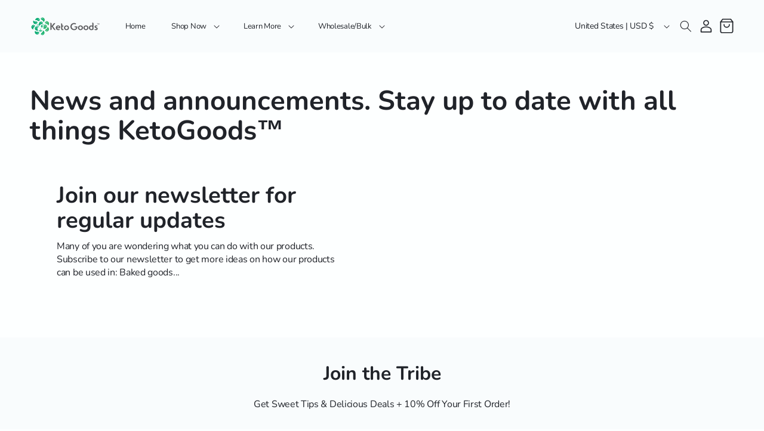

--- FILE ---
content_type: text/css
request_url: https://ketogoods.com/cdn/shop/t/11/assets/base.css?v=18852270165061061921765560593
body_size: 11702
content:
/** Shopify CDN: Minification failed

Line 29:21 Expected identifier but found whitespace
Line 29:23 Unexpected "{"
Line 29:32 Expected ":"
Line 29:56 Unexpected ","
Line 29:59 Unexpected "{"
Line 29:68 Expected ":"
Line 30:20 Expected identifier but found whitespace
Line 30:22 Unexpected "{"
Line 30:31 Expected ":"
Line 31:24 Expected identifier but found whitespace
... and 5 more hidden warnings

**/
:root {
  --alpha-button-background: 1;
  --alpha-button-border: 1;
  --alpha-link: 0.85;
  --alpha-badge-border: 0.1;
  --focused-base-outline: 0.2rem solid rgba(var(--color-foreground), 0.5);
  --focused-base-outline-offset: 0.3rem;
  --focused-base-box-shadow: 0 0 0 0.3rem rgb(var(--color-background)), 0 0 0.5rem 0.4rem rgba(var(--color-foreground), 0.3);
  --button-border-radius: 15px;
  --inputs-radius: 15px;
  --inputs-radius-outset: 16px;
  --global-section-text-color-rgb: 0, 0, 0;
  --global-section-background-color-rgb: 255, 255, 255;
  --font-body-family: {{settings.type_body_font.family}}, {{settings.type_body_font.fallback_families}};
  --font-body-style: {{settings.type_body_font.style}};
  --font-heading-weight: {{settings.type_header_font.weight}};
  --color-header-border: {{settings.header_border_color.rgb | default: '229, 229, 229'}};
}

.product-card-wrapper .card,
.contains-card--product {
  --border-radius: var(--product-card-corner-radius);
  --border-width: var(--product-card-border-width);
  --border-opacity: var(--product-card-border-opacity);
  --shadow-horizontal-offset: var(--product-card-shadow-horizontal-offset);
  --shadow-vertical-offset: var(--product-card-shadow-vertical-offset);
  --shadow-blur-radius: var(--product-card-shadow-blur-radius);
  --shadow-opacity: var(--product-card-shadow-opacity);
  --shadow-visible: var(--product-card-shadow-visible);
  --image-padding: var(--product-card-image-padding);
  --text-alignment: var(--product-card-text-alignment)
}

.collection-card-wrapper .card,
.contains-card--collection {
  --border-radius: var(--button-border-radius);
  --border-width: var(--collection-card-border-width);
  --border-opacity: var(--collection-card-border-opacity);
  --shadow-horizontal-offset: var(--collection-card-shadow-horizontal-offset);
  --shadow-vertical-offset: var(--collection-card-shadow-vertical-offset);
  --shadow-blur-radius: var(--collection-card-shadow-blur-radius);
  --shadow-opacity: var(--collection-card-shadow-opacity);
  --shadow-visible: var(--collection-card-shadow-visible);
  --image-padding: var(--collection-card-image-padding);
  --text-alignment: var(--collection-card-text-alignment)
}

.article-card-wrapper .card,
.contains-card--article {
  --border-radius: var(--blog-card-corner-radius);
  --border-width: var(--blog-card-border-width);
  --border-opacity: var(--blog-card-border-opacity);
  --shadow-horizontal-offset: var(--blog-card-shadow-horizontal-offset);
  --shadow-vertical-offset: var(--blog-card-shadow-vertical-offset);
  --shadow-blur-radius: var(--blog-card-shadow-blur-radius);
  --shadow-opacity: var(--blog-card-shadow-opacity);
  --shadow-visible: var(--blog-card-shadow-visible);
  --image-padding: var(--blog-card-image-padding);
  --text-alignment: var(--blog-card-text-alignment)
}

.contains-content-container,
.content-container {
  --border-radius: var(--text-boxes-radius);
  --border-width: var(--text-boxes-border-width);
  --border-opacity: var(--text-boxes-border-opacity);
  --shadow-horizontal-offset: var(--text-boxes-shadow-horizontal-offset);
  --shadow-vertical-offset: var(--text-boxes-shadow-vertical-offset);
  --shadow-blur-radius: var(--text-boxes-shadow-blur-radius);
  --shadow-opacity: var(--text-boxes-shadow-opacity);
  --shadow-visible: var(--text-boxes-shadow-visible)
}

.contains-media,
.global-media-settings {
  --border-radius: var(--media-radius);
  --border-width: var(--media-border-width);
  --border-opacity: var(--media-border-opacity);
  --shadow-horizontal-offset: var(--media-shadow-horizontal-offset);
  --shadow-vertical-offset: var(--media-shadow-vertical-offset);
  --shadow-blur-radius: var(--media-shadow-blur-radius);
  --shadow-opacity: var(--media-shadow-opacity);
  --shadow-visible: var(--media-shadow-visible)
}

.page-width {
  max-width: var(--page-width);
  margin: 0 auto;
  padding: 0 2rem
}

body:has(.section-header .drawer-menu) .announcement-bar-section .page-width {
  max-width: 100%
}

.page-width.drawer-menu {
  max-width: 100%
}

.page-width-desktop {
  padding: 0;
  margin: 0 auto
}

.utility-bar__grid.page-width {
  padding-left: 3rem;
  padding-right: 3rem
}

@media screen and (min-width:750px) {
  .page-width {
      padding: 0 5rem
  }
  .header.page-width,
  .utility-bar__grid.page-width {
      padding-left: 3.2rem;
      padding-right: 3.2rem
  }
  .page-width--narrow {
      padding: 0 9rem
  }
  .page-width-desktop {
      padding: 0
  }
  .page-width-tablet {
      padding: 0 5rem
  }
}

@media screen and (min-width:990px) {
  .header:not(.drawer-menu).page-width {
      padding-left: 5rem;
      padding-right: 5rem
  }
  .page-width--narrow {
      max-width: 72.6rem;
      padding: 0
  }
  .page-width-desktop {
      max-width: var(--page-width);
      padding: 0 5rem
  }
}

.isolate {
  position: relative;
  z-index: 0
}

.section+.section {
  margin-top: var(--spacing-sections-mobile)
}

@media screen and (min-width:750px) {
  .section+.section {
      margin-top: var(--spacing-sections-desktop)
  }
}

.element-margin-top {
  margin-top: 5rem
}

@media screen and (min-width:750px) {
  .element-margin {
      margin-top: calc(5rem + var(--page-width-margin))
  }
}

.background-secondary {
  background-color: rgba(var(--color-foreground), .04)
}

.grid-auto-flow {
  display: grid;
  grid-auto-flow: column
}

.page-margin,
.shopify-challenge__container {
  margin: 7rem auto
}

.rte-width {
  max-width: 82rem;
  margin: 0 auto 2rem
}

.list-unstyled {
  margin: 0;
  padding: 0;
  list-style: none
}

.hidden {
  display: none !important
}

.visually-hidden {
  position: absolute !important;
  overflow: hidden;
  width: 1px;
  height: 1px;
  margin: -1px;
  padding: 0;
  border: 0;
  clip: rect(0 0 0 0);
  word-wrap: normal !important
}

.visually-hidden--inline {
  margin: 0;
  height: 1em
}

.overflow-hidden {
  overflow: hidden
}

.skip-to-content-link:focus {
  z-index: 9999;
  position: inherit;
  overflow: auto;
  width: auto;
  height: auto;
  clip: auto
}

.full-width-link {
  position: absolute;
  top: 0;
  right: 0;
  bottom: 0;
  left: 0;
  z-index: 2
}

::selection {
  background-color: rgba(var(--global-section-background-color), .2)
}

.text-body {
  font-size: 1.5rem;
  letter-spacing: var(--letter-spacing-body);
  line-height: calc(1 + 0.8 / var(--font-body-scale));
  font-family: var(--font-body-family);
  font-style: var(--font-body-style);
  font-weight: var(--font-weight-regular)
}

h1,
h2,
h3,
h4,
h5,
.h0,
.h1,
.h2,
.h3,
.h4,
.h5 {
  font-family: var(--font-heading-family);
  font-style: var(--font-heading-style);
  font-weight: var(--font-weight-bold);
  letter-spacing: var(--letter-spacing-heading);
  color: rgb(var(--color-foreground));
  line-height: calc(1 + 0.3 / max(1, var(--font-heading-scale)));
  word-break: break-word
}

.hxxl {
  font-size: clamp(calc(var(--font-heading-scale) * 5.6rem), 14vw, calc(var(--font-heading-scale) * 7.2rem));
  line-height: 1.1
}

.hxl {
  font-size: calc(var(--font-heading-scale) * 5rem);
  line-height: calc(1 + 0.3 / max(1, var(--font-heading-scale)))
}

@media only screen and (min-width:750px) {
  .hxl {
      font-size: calc(var(--font-heading-scale) * 6.2rem)
  }
}

.h0 {
  font-size: calc(var(--font-heading-scale) * 4rem)
}

@media only screen and (min-width:750px) {
  .h0 {
      font-size: calc(var(--font-heading-scale) * 5.2rem)
  }
}

h1,
.h1 {
  font-size: calc(var(--font-heading-scale) * 3rem)
}

@media only screen and (min-width:750px) {
  h1,
  .h1 {
      font-size: calc(var(--font-heading-scale) * 4rem)
  }
}

h2,
.h2 {
  font-size: calc(var(--font-heading-scale) * 2rem)
}

@media only screen and (min-width:750px) {
  h2,
  .h2 {
      font-size: calc(var(--font-heading-scale) * 2.4rem)
  }
}

h3,
.h3 {
  font-size: calc(var(--font-heading-scale) * 1.7rem)
}

@media only screen and (min-width:750px) {
  h3,
  .h3 {
      font-size: calc(var(--font-heading-scale) * 1.8rem)
  }
}

h4,
.h4 {
  font-family: var(--font-heading-family);
  font-style: var(--font-heading-style);
  font-size: calc(var(--font-heading-scale) * 1.5rem)
}

h5,
.h5 {
  font-size: calc(var(--font-heading-scale) * 1.8rem)
}

@media only screen and (min-width:750px) {
  h5,
  .h5 {
      font-size: calc(var(--font-heading-scale) * 1.3rem)
  }
}

h6,
.h6 {
  color: rgba(var(--color-foreground), .75);
  margin-block-start: 1.67em;
  margin-block-end: 1.67em
}

blockquote {
  font-style: italic;
  color: rgba(var(--color-foreground), .75);
  border-left: .2rem solid rgba(var(--color-foreground), .2);
  padding-left: 1rem
}

@media screen and (min-width:750px) {
  blockquote {
      padding-left: 1.5rem
  }
}

.caption {
  font-size: 1rem;
  letter-spacing: var(--letter-spacing-body);
  line-height: calc(1 + 0.7 / var(--font-body-scale))
}

@media screen and (min-width:750px) {
  .caption {
      font-size: 1.2rem
  }
}

.caption-with-letter-spacing {
  font-size: 1rem;
  letter-spacing: .13rem;
  line-height: calc(1 + 0.2 / var(--font-body-scale));
  text-transform: uppercase
}

.caption-with-letter-spacing--medium {
  font-size: 1.2rem;
  letter-spacing: .16rem
}

.caption-with-letter-spacing--large {
  font-size: 1.4rem;
  letter-spacing: .18rem
}

.caption-large,
.customer .field input,
.customer select,
.field__input,
.form__label,
.select__select {
  font-size: 1.3rem;
  line-height: calc(1 + 0.5 / var(--font-body-scale));
  letter-spacing: var(--letter-spacing-body)
}

.color-foreground {
  color: rgb(var(--color-foreground))
}

table:not([class]) {
  table-layout: fixed;
  border-collapse: collapse;
  font-size: 1.4rem;
  border-style: hidden;
  box-shadow: 0 0 0 .1rem rgba(var(--color-foreground), .2)
}

table:not([class]) td,
table:not([class]) th {
  padding: 1em;
  border: .1rem solid rgba(var(--color-foreground), .2)
}

@media screen and (max-width:749px) {
  .small-hide {
      display: none !important
  }
}

@media screen and (min-width:750px) and (max-width:989px) {
  .medium-hide {
      display: none !important
  }
}

@media screen and (min-width:990px) {
  .large-up-hide {
      display: none !important
  }
}

.left {
  text-align: left
}

.center {
  text-align: center
}

.right {
  text-align: right
}

.uppercase {
  text-transform: uppercase
}

.light {
  opacity: .7
}

a:empty,
ul:empty,
dl:empty,
div:empty,
section:empty,
article:empty,
p:empty,
h1:empty,
h2:empty,
h3:empty,
h4:empty,
h5:empty,
h6:empty {
  display: none
}

.link,
.customer a {
  cursor: pointer;
  display: inline-block;
  border: none;
  box-shadow: none;
  text-decoration: underline;
  text-underline-offset: .3rem;
  color: rgb(var(--color-link));
  background-color: #fff0;
  font-size: 1.3rem;
  font-family: inherit
}

.link--text {
  color: rgb(var(--color-foreground))
}

.link--text:hover {
  color: rgba(var(--color-foreground), .75)
}

.link-with-icon {
  display: inline-flex;
  font-size: 1.4rem;
  font-weight: 600;
  letter-spacing: .1rem;
  text-decoration: none;
  margin-bottom: 4.5rem;
  white-space: nowrap
}

.link-with-icon .icon {
  width: 1.5rem;
  margin-left: 1rem
}

a:not([href]) {
  cursor: not-allowed
}

.circle-divider::after {
  content: '\2022';
  margin: 0 1.3rem 0 1.5rem
}

.circle-divider:last-of-type::after {
  display: none
}

hr {
  border: none;
  height: .1rem;
  background-color: rgba(var(--color-foreground), .2);
  display: block;
  margin: 5rem 0
}

@media screen and (min-width:750px) {
  hr {
      margin: 7rem 0
  }
}

.full-unstyled-link {
  text-decoration: none;
  color: currentColor;
  display: block
}

.placeholder {
  background-color: rgba(var(--color-foreground), .04);
  color: rgba(var(--color-foreground), .55);
  fill: rgba(var(--color-foreground), .55)
}

details>* {
  box-sizing: border-box
}

.break {
  word-break: break-word
}

.visibility-hidden {
  visibility: hidden
}

@media (prefers-reduced-motion) {
  .motion-reduce {
      transition: none !important;
      animation: none !important
  }
}

:root {
  --duration-short: 100ms;
  --duration-default: 200ms;
  --duration-announcement-bar: 250ms;
  --duration-medium: 300ms;
  --duration-long: 500ms;
  --duration-extra-long: 600ms;
  --duration-extra-longer: 750ms;
  --duration-extended: 3s;
  --ease-out-slow: cubic-bezier(0, 0, 0.3, 1);
  --animation-slide-in: slideIn var(--duration-extra-long) var(--ease-out-slow) forwards;
  --animation-fade-in: fadeIn var(--duration-extra-long) var(--ease-out-slow)
}

.underlined-link,
.customer a,
.inline-richtext a {
  text-underline-offset: .3rem;
  text-decoration-thickness: .1rem;
  transition: text-decoration-thickness ease 100ms;
  letter-spacing: var(--letter-spacing-body)
}

.underlined-link,
.customer a {
  color: var(--global-section-accent-1-color)
}

.inline-richtext a,
.rte.inline-richtext a {
  color: currentColor
}

.underlined-link:hover,
.customer a:hover,
.inline-richtext a:hover {
  color: rgb(var(--color-link));
  text-decoration-thickness: .2rem
}

.icon-arrow {
  width: 1.5rem
}

h3 .icon-arrow,
.h3 .icon-arrow {
  width: calc(var(--font-heading-scale) * 1.5rem)
}

.animate-arrow .icon-arrow path {
  transform: translateX(-.25rem);
  transition: transform var(--duration-short) ease
}

.animate-arrow:hover .icon-arrow path {
  transform: translateX(-.05rem)
}

.svg-wrapper {
  display: inline-flex;
  justify-content: center;
  align-items: center;
  width: 20px;
  height: 20px
}

.svg-wrapper>svg {
  height: 100%;
  width: 100%
}

summary {
  cursor: pointer;
  list-style: none;
  position: relative
}

summary .icon-caret {
  position: absolute;
  height: .6rem;
  right: 0.5rem;
  top: calc(50% - 0.2rem)
}

summary::-webkit-details-marker {
  display: none
}

.disclosure-has-popup {
  position: relative
}

.disclosure-has-popup[open]>summary::before {
  position: fixed;
  top: 0;
  right: 0;
  bottom: 0;
  left: 0;
  z-index: 2;
  display: block;
  cursor: default;
  content: ' ';
  background: #fff0
}

.disclosure-has-popup>summary::before {
  display: none
}

.disclosure-has-popup[open]>summary+* {
  z-index: 100
}

@media screen and (min-width:750px) {
  .disclosure-has-popup[open]>summary+* {
      z-index: 4
  }
  .facets .disclosure-has-popup[open]>summary+* {
      z-index: 2
  }
}

.placeholder-svg {
  height: 100%;
  width: 100%
}

*:focus {
  outline: 0;
  box-shadow: none
}

*:focus-visible {
  outline: var(--focused-base-outline);
  outline-offset: var(--focused-base-outline-offset);
  box-shadow: var(--focused-base-box-shadow)
}

.focused {
  outline: var(--focused-base-outline);
  outline-offset: var(--focused-base-outline-offset);
  box-shadow: var(--focused-base-box-shadow)
}

.focus-inset:focus-visible {
  outline: .2rem solid rgba(var(--color-foreground), .5);
  outline-offset: -.2rem;
  box-shadow: 0 0 .2rem 0 rgba(var(--color-foreground), .3)
}

.focused.focus-inset {
  outline: .2rem solid rgba(var(--color-foreground), .5);
  outline-offset: -.2rem;
  box-shadow: 0 0 .2rem 0 rgba(var(--color-foreground), .3)
}

.focus-none {
  box-shadow: none !important;
  outline: 0 !important
}

.focus-offset:focus-visible {
  outline: .2rem solid rgba(var(--color-foreground), .5);
  outline-offset: 1rem;
  box-shadow: 0 0 0 1rem rgb(var(--color-background)), 0 0 .2rem 1.2rem rgba(var(--color-foreground), .3)
}

.focus-offset.focused {
  outline: .2rem solid rgba(var(--color-foreground), .5);
  outline-offset: 1rem;
  box-shadow: 0 0 0 1rem rgb(var(--color-background)), 0 0 .2rem 1.2rem rgba(var(--color-foreground), .3)
}

.title,
.title-wrapper-with-link {
  margin: 3rem 0 2rem
}

.title-wrapper-with-link .title {
  margin: 0
}

.title .link {
  font-size: inherit
}

.title-wrapper {
  margin-bottom: 3rem
}

.title-wrapper-with-link {
  display: flex;
  justify-content: space-between;
  align-items: flex-end;
  gap: 1rem;
  margin-bottom: 3rem;
  flex-wrap: wrap
}

.title--primary {
  margin: 4rem 0
}

.title-wrapper--self-padded-tablet-down,
.title-wrapper--self-padded-mobile {
  padding-left: 1.5rem;
  padding-right: 1.5rem
}

@media screen and (min-width:750px) {
  .title-wrapper--self-padded-mobile {
      padding-left: 0;
      padding-right: 0
  }
}

@media screen and (min-width:990px) {
  .title,
  .title-wrapper-with-link {
      margin: 5rem 0 3rem
  }
  .title--primary {
      margin: 2rem 0
  }
  .title-wrapper-with-link {
      align-items: center
  }
  .title-wrapper-with-link .title {
      margin-bottom: 0
  }
  .title-wrapper--self-padded-tablet-down {
      padding-left: 0;
      padding-right: 0
  }
}

.title-wrapper-with-link .link-with-icon {
  margin: 0;
  flex-shrink: 0;
  display: flex;
  align-items: center
}

.title-wrapper-with-link .link-with-icon .svg-wrapper {
  width: 1.5rem
}

.title-wrapper-with-link a {
  margin-top: 0;
  flex-shrink: 0
}

.title-wrapper--no-top-margin {
  margin-top: 0
}

.title-wrapper--no-top-margin>.title {
  margin-top: 0
}

.subtitle {
  font-size: 1.8rem;
  line-height: calc(1 + 0.8 / var(--font-body-scale));
  letter-spacing: .06rem;
  color: rgba(var(--color-foreground), .7)
}

.subtitle--small {
  font-size: 1.4rem;
  letter-spacing: .1rem
}

.subtitle--medium {
  font-size: 1.6rem;
  letter-spacing: .08rem
}

.grid {
  display: flex;
  flex-wrap: wrap;
  margin-bottom: 2rem;
  padding: 0;
  list-style: none;
  column-gap: var(--grid-mobile-horizontal-spacing);
  row-gap: var(--grid-mobile-vertical-spacing)
}

@media screen and (min-width:750px) {
  .grid {
      column-gap: var(--grid-desktop-horizontal-spacing);
      row-gap: var(--grid-desktop-vertical-spacing)
  }
}

.grid:last-child {
  margin-bottom: 0
}

.grid__item {
  width: calc(25% - var(--grid-mobile-horizontal-spacing) * 3 / 4);
  max-width: calc(50% - var(--grid-mobile-horizontal-spacing) / 2);
  flex-grow: 1;
  flex-shrink: 0
}

@media screen and (min-width:750px) {
  .grid__item {
      width: calc(25% - var(--grid-desktop-horizontal-spacing) * 3 / 4);
      max-width: calc(50% - var(--grid-desktop-horizontal-spacing) / 2)
  }
}

.grid--gapless.grid {
  column-gap: 0;
  row-gap: 0
}

@media screen and (max-width:749px) {
  .grid__item.slider__slide--full-width {
      width: 100%;
      max-width: none
  }
}

.grid--1-col .grid__item {
  max-width: 100%;
  width: 100%
}

.grid--3-col .grid__item {
  width: calc(33.33% - var(--grid-mobile-horizontal-spacing) * 2 / 3)
}

@media screen and (min-width:750px) {
  .grid--3-col .grid__item {
      width: calc(33.33% - var(--grid-desktop-horizontal-spacing) * 2 / 3)
  }
}

.grid--2-col .grid__item {
  width: calc(50% - var(--grid-mobile-horizontal-spacing) / 2)
}

@media screen and (min-width:750px) {
  .grid--2-col .grid__item {
      width: calc(50% - var(--grid-desktop-horizontal-spacing) / 2)
  }
  .grid--4-col-tablet .grid__item {
      width: calc(25% - var(--grid-desktop-horizontal-spacing) * 3 / 4)
  }
  .grid--3-col-tablet .grid__item {
      width: calc(33.33% - var(--grid-desktop-horizontal-spacing) * 2 / 3)
  }
  .grid--2-col-tablet .grid__item {
      width: auto
  }
}

@media screen and (max-width:989px) {
  .grid--1-col-tablet-down .grid__item {
      width: 100%;
      max-width: 100%
  }
  .slider--tablet.grid--peek {
      margin: 0;
      width: 100%
  }
  .slider--tablet.grid--peek .grid__item {
      box-sizing: content-box;
      margin: 0
  }
  .slider.slider--tablet .scroll-trigger.animate--slide-in,
  .slider.slider--mobile .scroll-trigger.animate--slide-in {
      animation: none;
      opacity: 1;
      transform: inherit
  }
  .scroll-trigger:not(.scroll-trigger--offscreen) .slider--tablet {
      animation: var(--animation-slide-in)
  }
}

@media screen and (min-width:990px) {
  .grid--6-col-desktop .grid__item {
      width: calc(16.66% - var(--grid-desktop-horizontal-spacing) * 5 / 6);
      max-width: calc(16.66% - var(--grid-desktop-horizontal-spacing) * 5 / 6)
  }
  .grid--5-col-desktop .grid__item {
      width: calc(20% - var(--grid-desktop-horizontal-spacing) * 4 / 5);
      max-width: calc(20% - var(--grid-desktop-horizontal-spacing) * 4 / 5)
  }
  .grid--4-col-desktop .grid__item {
      width: calc(25% - var(--grid-desktop-horizontal-spacing) * 3 / 4);
      max-width: calc(25% - var(--grid-desktop-horizontal-spacing) * 3 / 4)
  }
  .grid--3-col-desktop .grid__item {
      width: calc(33.33% - var(--grid-desktop-horizontal-spacing) * 2 / 3);
      max-width: calc(33.33% - var(--grid-desktop-horizontal-spacing) * 2 / 3)
  }
  .grid--2-col-desktop .grid__item {
      width: calc(50% - var(--grid-desktop-horizontal-spacing) / 2);
      max-width: calc(50% - var(--grid-desktop-horizontal-spacing) / 2)
  }
  .slider.slider--desktop .scroll-trigger.animate--slide-in {
      animation: none;
      opacity: 1;
      transform: inherit
  }
  .scroll-trigger:not(.scroll-trigger--offscreen) .slider--desktop {
      animation: var(--animation-slide-in)
  }
}

@media screen and (min-width:990px) {
  .grid--1-col-desktop {
      flex: 0 0 100%;
      max-width: 100%
  }
  .grid--1-col-desktop .grid__item {
      width: 100%;
      max-width: 100%
  }
}

@media screen and (max-width:749px) {
  .grid--peek.slider--mobile {
      margin: 0;
      width: 100%
  }
  .grid--peek.slider--mobile .grid__item {
      box-sizing: content-box;
      margin: 0
  }
  .grid--peek .grid__item {
      min-width: 35%
  }
  .grid--peek.slider .grid__item:first-of-type {
      margin-left: 1.5rem
  }
  .grid--peek.slider:after {
      margin-left: calc(-1 * var(--grid-mobile-horizontal-spacing))
  }
  .grid--2-col-tablet-down .grid__item {
      width: calc(50% - var(--grid-mobile-horizontal-spacing) / 2)
  }
  .slider--tablet.grid--peek.grid--2-col-tablet-down .grid__item,
  .grid--peek .grid__item {
      width: calc(50% - var(--grid-mobile-horizontal-spacing) - 3rem)
  }
  .slider--tablet.grid--peek.grid--1-col-tablet-down .grid__item,
  .slider--mobile.grid--peek.grid--1-col-tablet-down .grid__item {
      width: calc(100% - var(--grid-mobile-horizontal-spacing) - 3rem)
  }
}

@media screen and (min-width:750px) and (max-width:989px) {
  .slider--tablet.grid--peek .grid__item {
      width: calc(25% - var(--grid-desktop-horizontal-spacing) - 3rem)
  }
  .slider--tablet.grid--peek.grid--3-col-tablet .grid__item {
      width: calc(33.33% - var(--grid-desktop-horizontal-spacing) - 3rem)
  }
  .slider--tablet.grid--peek.grid--2-col-tablet .grid__item,
  .slider--tablet.grid--peek.grid--2-col-tablet-down .grid__item {
      width: auto
  }
  .slider--tablet.grid--peek .grid__item:first-of-type {
      margin-left: 1.5rem
  }
  .grid--2-col-tablet-down .grid__item {
      width: calc(50% - var(--grid-desktop-horizontal-spacing) / 2)
  }
  .grid--1-col-tablet-down.grid--peek .grid__item {
      width: calc(100% - var(--grid-desktop-horizontal-spacing) - 3rem)
  }
}

.media {
  display: block;
  background-color: rgba(var(--color-foreground), .1);
  position: relative;
  overflow: hidden
}

.media--transparent {
  background-color: #fff0
}

.media>*:not(.zoom):not(.deferred-media__poster-button),
.media model-viewer {
  display: block;
  max-width: 100%;
  position: absolute;
  top: 0;
  left: 0;
  height: 100%;
  width: 100%
}

.media>img {
  object-fit: cover;
  object-position: center center;
  transition: opacity 0.4s cubic-bezier(.25, .46, .45, .94)
}

.media--square {
  padding-bottom: 100%
}

.media--portrait {
  padding-bottom: 125%
}

.media--landscape {
  padding-bottom: 66.6%
}

.media--cropped {
  padding-bottom: 56%
}

.media--16-9 {
  padding-bottom: 56.25%
}

.media--circle {
  padding-bottom: 100%;
  border-radius: 50%
}

.media.media--hover-effect>img+img {
  opacity: 0
}

@media screen and (min-width:990px) {
  .media--cropped {
      padding-bottom: 63%
  }
}

deferred-media {
  display: block
}

.button--secondary,
.button--tertiary {
  --color-button: var(--color-secondary-button);
  --color-button-text: var(--color-secondary-button-text)
}

.button--tertiary {
  --alpha-button-background: 0;
  --alpha-button-border: 0.2
}

.button,
.shopify-challenge__button,
.customer button,
button.shopify-payment-button__button--unbranded {
  --shadow-horizontal-offset: var(--buttons-shadow-horizontal-offset);
  --shadow-vertical-offset: var(--buttons-shadow-vertical-offset);
  --shadow-blur-radius: var(--buttons-shadow-blur-radius);
  --shadow-opacity: var(--buttons-shadow-opacity);
  --shadow-visible: var(--buttons-shadow-visible);
  --border-offset: var(--buttons-border-offset);
  --border-opacity: calc(1 - var(--buttons-border-opacity));
  border-radius: var(--button-border-radius, var(--buttons-radius-outset));
  position: relative
}

.button,
.shopify-challenge__button,
.customer button,
button.shopify-payment-button__button--unbranded {
  min-width: calc(12rem + var(--buttons-border-width) * 2);
  min-height: calc(4.5rem + var(--buttons-border-width) * 2)
}

.button,
.shopify-challenge__button,
.customer button {
  display: inline-flex;
  justify-content: center;
  align-items: center;
  border: 0;
  padding: 0 3rem;
  cursor: pointer;
  font: inherit;
  font-size: 1.5rem;
  text-decoration: none;
  color: rgb(var(--global-section-background-color));
  transition: box-shadow var(--duration-short) ease;
  -webkit-appearance: none;
  appearance: none;
  background-color: rgba(var(--color-button), var(--alpha-button-background))
}

.button:before,
.shopify-challenge__button:before,
.customer button:before,
.shopify-payment-button__button--unbranded:before {
  content: '';
  position: absolute;
  top: 0;
  right: 0;
  bottom: 0;
  left: 0;
  z-index: -1;
  border-radius: var(--button-border-radius, var(--buttons-radius-outset));
  box-shadow: var(--shadow-horizontal-offset) var(--shadow-vertical-offset) var(--shadow-blur-radius) rgba(var(--color-shadow), var(--shadow-opacity))
}

.button:after,
.shopify-challenge__button:after,
.customer button:after,
.shopify-payment-button__button--unbranded:after {
  content: '';
  position: absolute;
  top: var(--buttons-border-width);
  right: var(--buttons-border-width);
  bottom: var(--buttons-border-width);
  left: var(--buttons-border-width);
  z-index: 1;
  border-radius: calc(var(--button-border-radius, var(--buttons-radius)) - var(--buttons-border-width));
  box-shadow: var(--button-after-shadow, 0 0 0 calc(var(--buttons-border-width) + var(--border-offset)) rgba(var(--color-button-text), var(--border-opacity)), 0 0 0 var(--buttons-border-width) rgba(var(--color-button), var(--alpha-button-background)));
  transition: box-shadow var(--duration-short) ease
}

.button:not([disabled]):hover::after,
.shopify-challenge__button:hover::after,
.customer button:hover::after,
.shopify-payment-button__button--unbranded:hover::after {
  --border-offset: 1.3px;
  box-shadow: var(--button-after-hover-shadow, 0 0 0 calc(var(--buttons-border-width) + var(--border-offset)) rgba(var(--color-button-text), var(--border-opacity)), 0 0 0 calc(var(--buttons-border-width) + 1px) rgba(var(--color-button), var(--alpha-button-background)))
}

.button--secondary:after {
  --border-opacity: var(--buttons-border-opacity)
}

.button:focus-visible,
.button:focus,
.button.focused,
.shopify-payment-button__button--unbranded:focus-visible,
.shopify-payment-button__button--unbranded:focus {
  outline: 0;
  box-shadow: 0 0 0 .3rem rgb(var(--color-background)), 0 0 0 .5rem rgba(var(--color-foreground), .5), 0 0 .5rem .4rem rgba(var(--color-foreground), .3)
}

.button:focus:not(:focus-visible):not(.focused),
.shopify-payment-button__button--unbranded:focus:not(:focus-visible):not(.focused) {
  box-shadow: inherit
}

.button::selection,
.shopify-challenge__button::selection,
.customer button::selection {
  background-color: rgba(var(--global-section-background-color), .3)
}

.button,
.button-label,
.shopify-challenge__button,
.customer button {
  font-size: 1.5rem;
  letter-spacing: -.3px;
  line-height: calc(1 + 0.2 / var(--font-body-scale))
}

.button--tertiary {
  font-size: 1.2rem;
  padding: 1rem 1.5rem;
  min-width: calc(9rem + var(--buttons-border-width) * 2);
  min-height: calc(3.5rem + var(--buttons-border-width) * 2)
}

.button--small {
  padding: 1.2rem 2.6rem
}

shopify-accelerated-checkout {
  --shopify-accelerated-checkout-button-border-radius: var(--button-border-radius, var(--buttons-radius-outset));
  --shopify-accelerated-checkout-button-box-shadow: var(--shadow-horizontal-offset) var(--shadow-vertical-offset) var(--shadow-blur-radius) rgba(var(--color-shadow), var(--shadow-opacity))
}

shopify-accelerated-checkout-cart {
  --shopify-accelerated-checkout-button-border-radius: var(--button-border-radius, var(--buttons-radius-outset));
  --shopify-accelerated-checkout-button-box-shadow: var(--shadow-horizontal-offset) var(--shadow-vertical-offset) var(--shadow-blur-radius) rgba(var(--color-shadow), var(--shadow-opacity))
}

.button:disabled,
.button[aria-disabled='true'],
.button.disabled,
.customer button:disabled,
.customer button[aria-disabled='true'],
.customer button.disabled,
.quantity__button.disabled {
  cursor: not-allowed;
  opacity: .5
}

.button--full-width {
  display: flex;
  width: 100%
}

.button.loading {
  color: #fff0;
  position: relative
}

@media screen and (forced-colors:active) {
  .button.loading {
      color: rgb(var(--color-foreground))
  }
}

.button.loading>.loading__spinner {
  top: 50%;
  left: 50%;
  transform: translate(-50%, -50%);
  position: absolute;
  height: 100%;
  display: flex;
  align-items: center
}

.button.loading>.loading__spinner .spinner {
  width: fit-content
}

.button.loading>.loading__spinner .path {
  stroke: rgb(var(--color-button-text))
}

.share-button {
  display: block;
  position: relative
}

.share-button details {
  width: fit-content
}

.share-button__button {
  font-size: 1.4rem;
  display: flex;
  align-items: center;
  color: rgb(var(--color-link));
  margin-left: 0;
  padding-left: 0;
  min-height: 4.4rem
}

details[open]>.share-button__fallback {
  animation: animateMenuOpen var(--duration-default) ease
}

.share-button__button:hover {
  text-decoration: underline;
  text-underline-offset: .3rem
}

.share-button__button,
.share-button__fallback button {
  cursor: pointer;
  background-color: #fff0;
  border: none
}

.share-button__button .icon-share {
  height: 1.2rem;
  margin-right: 1rem;
  min-width: 1.3rem
}

.share-button__fallback {
  display: flex;
  align-items: center;
  position: absolute;
  top: 3rem;
  left: .1rem;
  z-index: 3;
  width: 100%;
  min-width: max-content;
  border-radius: var(--inputs-radius);
  border: 0
}

.share-button__fallback:after {
  pointer-events: none;
  content: '';
  position: absolute;
  top: var(--inputs-border-width);
  right: var(--inputs-border-width);
  bottom: var(--inputs-border-width);
  left: var(--inputs-border-width);
  border: .1rem solid #fff0;
  border-radius: var(--inputs-radius);
  box-shadow: 0 0 0 var(--inputs-border-width) rgba(var(--color-foreground), var(--inputs-border-opacity));
  transition: box-shadow var(--duration-short) ease;
  z-index: 1
}

.share-button__fallback:before {
  background: rgb(var(--color-background));
  pointer-events: none;
  content: '';
  position: absolute;
  top: 0;
  right: 0;
  bottom: 0;
  left: 0;
  border-radius: var(--inputs-radius-outset);
  box-shadow: var(--inputs-shadow-horizontal-offset) var(--inputs-shadow-vertical-offset) var(--inputs-shadow-blur-radius) rgba(var(--color-shadow), var(--inputs-shadow-opacity));
  z-index: -1
}

.share-button__fallback button {
  width: 4.4rem;
  height: 4.4rem;
  padding: 0;
  flex-shrink: 0;
  display: flex;
  justify-content: center;
  align-items: center;
  position: relative;
  right: var(--inputs-border-width)
}

.share-button__fallback button:hover {
  color: rgba(var(--color-foreground), .75)
}

.share-button__fallback button:hover .svg-wrapper {
  transform: scale(1.07)
}

.share-button__close:not(.hidden)+.share-button__copy {
  display: none
}

.share-button__close,
.share-button__copy {
  background-color: #fff0;
  color: rgb(var(--color-foreground))
}

.share-button__copy:focus-visible,
.share-button__close:focus-visible {
  background-color: rgb(var(--color-background));
  z-index: 2
}

.share-button__copy:focus,
.share-button__close:focus {
  background-color: rgb(var(--color-background));
  z-index: 2
}

.field:not(:focus-visible):not(.focused)+.share-button__copy:not(:focus-visible):not(.focused),
.field:not(:focus-visible):not(.focused)+.share-button__close:not(:focus-visible):not(.focused) {
  background-color: inherit
}

.share-button__fallback .field:after,
.share-button__fallback .field:before {
  content: none
}

.share-button__fallback .field {
  border-radius: 0;
  min-width: auto;
  min-height: auto;
  transition: none
}

.share-button__fallback .field__input:focus,
.share-button__fallback .field__input:-webkit-autofill {
  outline: .2rem solid rgba(var(--global-section-text-color), .5);
  outline-offset: .1rem;
  box-shadow: 0 0 0 .1rem rgb(var(--global-section-background-color)), 0 0 .5rem .4rem rgba(var(--global-section-text-color), .3)
}

.share-button__fallback .field__input {
  box-shadow: none;
  text-overflow: ellipsis;
  white-space: nowrap;
  overflow: hidden;
  filter: none;
  min-width: auto;
  min-height: auto
}

.share-button__fallback .field__input:hover {
  box-shadow: none
}

.share-button__fallback .icon {
  width: 1.5rem;
  height: 1.5rem
}

.share-button__message:not(:empty) {
  display: flex;
  align-items: center;
  width: 100%;
  height: 100%;
  margin-top: 0;
  padding: .8rem 0 .8rem 1.5rem;
  margin: var(--inputs-border-width)
}

.share-button__message:not(:empty):not(.hidden)~* {
  display: none
}

.field__input,
.select__select,
.customer .field input,
.customer select {
  -webkit-appearance: none;
  appearance: none;
  background-color: rgb(var(--color-background));
  color: rgb(var(--color-foreground));
  font-family: var(--font-body-family);
  font-style: var(--font-body-style);
  font-weight: var(--font-body-weight);
  font-size: 1.6rem;
  letter-spacing: var(--letter-spacing-body);
  width: 100%;
  box-sizing: border-box;
  transition: box-shadow var(--duration-short) ease;
  border-radius: var(--button-border-radius);
  height: 4.5rem;
  min-height: calc(var(--inputs-border-width) * 2);
  min-width: calc(7rem + (var(--inputs-border-width) * 2));
  position: relative;
  border: 1px solid rgba(var(--global-section-text-color), .5)
}

.field:before,
.select:before,
.customer .field:before,
.customer select:before,
.localization-form__select:before {
  pointer-events: none;
  content: '';
  position: absolute;
  top: 0;
  right: 0;
  bottom: 0;
  left: 0;
  border-radius: var(--inputs-radius-outset);
  box-shadow: var(--inputs-shadow-horizontal-offset) var(--inputs-shadow-vertical-offset) var(--inputs-shadow-blur-radius) rgba(var(--global-section-text-color), var(--inputs-shadow-opacity));
  z-index: -1
}

.field:after,
.select:after,
.customer .field:after,
.customer select:after,
.localization-form__select:after {
  pointer-events: none;
  content: '';
  position: absolute;
  top: var(--inputs-border-width);
  right: var(--inputs-border-width);
  bottom: var(--inputs-border-width);
  left: var(--inputs-border-width);
  border: .1rem solid color-mix(in srgb, var(--global-section-text-color) 10%, transparent);
  border-radius: var(--button-border-radius) !important;
  box-shadow: 0 0 0 var(--inputs-border-width) rgb(211 211 211 / 55%);
  transition: box-shadow var(--duration-short) ease;
  z-index: 1
}

.select__select {
  font-family: var(--font-body-family);
  font-style: var(--font-body-style);
  font-weight: var(--font-body-weight);
  font-size: 1.2rem;
  color: rgba(var(--global-section-text-color), .75)
}

.field:hover.field:after,
.select:hover.select:after,
.select__select:hover.select__select:after,
.customer .field:hover.field:after,
.customer select:hover.select:after,
.localization-form__select:hover.localization-form__select:after {
  box-shadow: 0 0 0 calc(0.1rem + var(--inputs-border-width)) rgba(var(--global-section-text-color), var(--inputs-border-opacity));
  outline: 0;
  border-radius: var(--inputs-radius)
}

.field__input:focus-visible,
.select__select:focus-visible,
.customer .field input:focus-visible,
.customer select:focus-visible,
.localization-form__select:focus-visible.localization-form__select:after {
  box-shadow: 0 0 0 calc(0.1rem + var(--inputs-border-width)) rgba(var(--global-section-text-color));
  outline: 0;
  border-radius: var(--inputs-radius)
}

.field__input:focus,
.select__select:focus,
.customer .field input:focus,
.customer select:focus,
.localization-form__select:focus.localization-form__select:after {
  box-shadow: 0 0 0 calc(0.1rem + var(--inputs-border-width)) rgba(var(--global-section-text-color));
  outline: 0;
  border-radius: var(--inputs-radius)
}

.localization-form__select:focus {
  outline: 0;
  box-shadow: none
}

.text-area,
.select {
  display: flex;
  position: relative;
  width: 100%
}

.select .svg-wrapper,
.customer select+.svg-wrapper {
  height: .6rem;
  width: 1rem;
  pointer-events: none;
  position: absolute;
  top: calc(50% - 0.2rem);
  right: 0
}

.select__select,
.customer select {
  cursor: pointer;
  line-height: calc(1 + 0.6 / var(--font-body-scale));
  padding: 0 calc(var(--inputs-border-width) + 3rem) 0 2rem;
  margin: var(--inputs-border-width);
  min-height: calc(var(--inputs-border-width) * 2)
}

.field {
  position: relative;
  width: 100%;
  display: flex;
  transition: box-shadow var(--duration-short) ease
}

.customer .field {
  display: flex
}

.field--with-error {
  flex-wrap: wrap
}

.field__input,
.customer .field input {
  flex-grow: 1;
  text-align: left;
  padding: 1.5rem;
  border: 1px solid rgba(var(--global-section-text-color), .3) !important;
  margin: var(--inputs-border-width);
  transition: box-shadow var(--duration-short) ease
}

.field__label,
.customer .field label {
  font-size: 1.6rem;
  left: calc(var(--inputs-border-width) + 2rem);
  top: calc(1rem + var(--inputs-border-width));
  margin-bottom: 0;
  pointer-events: none;
  position: absolute;
  transition: top var(--duration-short) ease, font-size var(--duration-short) ease;
  color: var(--global-section-text-color);
  letter-spacing: var(--letter-spacing-body);
  line-height: 1.5
}

.field__input:focus~.field__label,
.field__input:not(:placeholder-shown)~.field__label,
.field__input:-webkit-autofill~.field__label,
.customer .field input:focus~label,
.customer .field input:not(:placeholder-shown)~label,
.customer .field input:-webkit-autofill~label {
  font-size: 1rem;
  top: calc(var(--inputs-border-width) + 0.5rem);
  left: calc(var(--inputs-border-width) + 2rem);
  letter-spacing: .04rem
}

.field__input:focus,
.field__input:not(:placeholder-shown),
.field__input:-webkit-autofill,
.customer .field input:focus,
.customer .field input:not(:placeholder-shown),
.customer .field input:-webkit-autofill {
  padding: 2.2rem 1.5rem .8rem 2rem;
  margin: var(--inputs-border-width)
}

.field__input::-webkit-search-cancel-button,
.customer .field input::-webkit-search-cancel-button {
  display: none
}

.field__input::placeholder,
.customer .field input::placeholder {
  opacity: 0
}

.field__button {
  align-items: center;
  background-color: #fff0;
  border: 0;
  color: currentColor;
  cursor: pointer;
  display: flex;
  height: 4.4rem;
  justify-content: center;
  overflow: hidden;
  padding: 0;
  position: absolute;
  right: 0;
  top: 0;
  width: 4.4rem
}

.field__button>.svg-wrapper {
  height: 2.5rem;
  width: 2.5rem
}

.field__input:-webkit-autofill~.field__button,
.field__input:-webkit-autofill~.field__label,
.customer .field input:-webkit-autofill~label {
  color: #000
}

.text-area {
  font-family: var(--font-body-family);
  font-style: var(--font-body-style);
  font-weight: var(--font-body-weight);
  min-height: 10rem;
  resize: none
}

input[type='checkbox'] {
  display: inline-block;
  width: auto;
  margin-right: .5rem
}

.form__label {
  display: block;
  margin-bottom: .6rem
}

.form__message {
  align-items: center;
  display: flex;
  font-size: 1.4rem;
  line-height: 1;
  margin-top: 1rem
}

.form__message--large {
  font-size: 1.6rem
}

.customer .field .form__message {
  font-size: 1.4rem;
  text-align: left
}

.form__message .icon,
.customer .form__message .svg-wrapper {
  flex-shrink: 0;
  height: 1.3rem;
  margin-right: .5rem;
  width: 1.3rem
}

.form__message--large .icon,
.customer .form__message .svg-wrapper {
  height: 1.5rem;
  width: 1.5rem;
  margin-right: 1rem
}

.customer .field .form__message .svg-wrapper {
  align-self: start
}

.form-status {
  margin: 0;
  font-size: 1.6rem
}

.form-status-list {
  padding: 0;
  margin: 2rem 0 4rem
}

.form-status-list li {
  list-style-position: inside
}

.form-status-list .link::first-letter {
  text-transform: capitalize
}

.quantity {
  color: rgba(var(--global-section-text-color));
  position: relative;
  width: calc(10rem / var(--font-body-scale) + var(--inputs-border-width) * 2);
  display: flex;
  border-radius: var(--inputs-radius);
  min-height: calc((var(--inputs-border-width) * 2) + 2.5rem)
}

.quantity:after {
  pointer-events: none;
  content: '';
  position: absolute;
  top: var(--inputs-border-width);
  right: var(--inputs-border-width);
  bottom: var(--inputs-border-width);
  left: var(--inputs-border-width);
  border: .1rem solid #fff0;
  border-radius: var(--inputs-radius);
  box-shadow: 0 0 0 var(--inputs-border-width) rgba(var(--global-section-text-color), var(--inputs-border-opacity));
  transition: box-shadow var(--duration-short) ease;
  z-index: 1
}

.quantity:before {
  background: rgb(var(--color-background));
  pointer-events: none;
  content: '';
  position: absolute;
  top: 0;
  right: 0;
  bottom: 0;
  left: 0;
  border-radius: var(--inputs-radius-outset);
  box-shadow: var(--inputs-shadow-horizontal-offset) var(--inputs-shadow-vertical-offset) var(--inputs-shadow-blur-radius) rgba(var(--global-section-text-color), var(--inputs-shadow-opacity));
  z-index: -1
}

.quantity__input {
  color: currentColor;
  font-family: var(--font-body-family);
  font-style: var(--font-body-style);
  font-weight: var(--font-body-weight);
  font-size: 1.2rem;
  font-weight: 500;
  opacity: .85;
  text-align: center;
  background-color: #fff0;
  border: 0;
  width: 50%;
  flex-grow: 1;
  -webkit-appearance: none;
  appearance: none
}

.quantity__button {
  width: calc(4.5rem / var(--font-body-scale));
  flex-shrink: .5;
  font-size: 1.8rem;
  border: 0;
  background-color: #fff0;
  cursor: pointer;
  display: flex;
  align-items: center;
  justify-content: center;
  color: rgb(var(--color-foreground));
  padding: 0
}

.quantity__button:first-child {
  margin-left: calc(var(--inputs-border-width))
}

.quantity__button:last-child {
  margin-right: calc(var(--inputs-border-width))
}

.quantity__button .svg-wrapper {
  width: 1rem;
  pointer-events: none
}

.quantity__button:focus-visible,
.quantity__input:focus-visible {
  z-index: 2
}

.quantity__button:focus,
.quantity__input:focus {
  z-index: 2
}

.quantity__button:not(:focus-visible):not(.focused),
.quantity__input:not(:focus-visible):not(.focused) {
  box-shadow: none;
  background-color: transparent;
}

.quantity__input:-webkit-autofill,
.quantity__input:-webkit-autofill:hover,
.quantity__input:-webkit-autofill:active {
  box-shadow: none;
}

.quantity__input::-webkit-outer-spin-button,
.quantity__input::-webkit-inner-spin-button {
  -webkit-appearance: none;
  margin: 0
}

.quantity__input[type='number'] {
  -moz-appearance: textfield;
  appearance: textfield
}

.quantity__rules {
  margin-top: .5rem;
  position: relative;
  font-size: 1.2rem
}

.quantity__rules .caption {
  display: inline-block;
  margin-top: 0;
  margin-bottom: 0
}

.quantity__rules .divider+.divider::before {
  content: '\2022';
  margin: 0 .5rem
}

.quantity__rules-cart {
  position: relative
}

.product__info-container .loading__spinner:not(.hidden)~*,
.quantity__rules-cart .loading__spinner:not(.hidden)~* {
  visibility: hidden
}

.modal__toggle {
  list-style-type: none
}

.modal__toggle-close {
  display: none
}

.modal__toggle-open {
  display: flex
}

.modal__close-button.link {
  display: flex;
  justify-content: center;
  align-items: center;
  padding: 0rem;
  height: 4.4rem;
  width: 4.4rem;
  background-color: #fff0
}

.modal__close-button .icon {
  width: 1.7rem;
  height: 1.7rem
}

.modal__content {
  position: absolute;
  top: 0;
  left: 0;
  right: 0;
  bottom: 0;
  background: rgb(var(--color-background));
  z-index: 4;
  display: flex;
  justify-content: center;
  align-items: center
}

.media-modal {
  cursor: zoom-out
}

.media-modal .deferred-media {
  cursor: initial
}

.cart-count-bubble:empty {
  display: none
}

.cart-count-bubble {
  position: absolute;
  background-color: rgb(var(--color-drawer-text)) !important;
  color: rgb(var(--color-header)) !important;
  height: 1.4rem;
  width: 1.4rem;
  border-radius: 100%;
  display: flex;
  justify-content: center;
  align-items: center;
  font-size: .8rem;
  bottom: 1.4rem;
  left: 2.2rem;
  line-height: calc(1 + 0.1 / var(--font-body-scale))
}

.utility-bar {
  height: 100%
}

.utility-bar--bottom-border {
  border-bottom: .3rem solid rgba(var(--color-header-border), .8)
}

@media screen and (min-width:990px) {
  .utility-bar--bottom-border-social-only {
      border-bottom: .1rem solid rgba(var(--color-foreground), .08)
  }
}

.utility-bar__grid {
  display: grid;
  grid-template-columns: 1fr;
  grid-template-areas: 'announcements'
}

.utility-bar__grid .list-social {
  justify-content: flex-start;
  align-content: center;
  margin-left: -1.2rem;
  grid-area: social-icons
}

@media screen and (max-width:989px) {
  .utility-bar .utility-bar__grid .list-social {
      display: none
  }
}

.utility-bar .list-social__item .icon {
  scale: .9
}

@media screen and (min-width:990px) {
  .utility-bar__grid--3-col {
      grid-template-columns: 3fr 4fr 3fr;
      grid-template-areas: 'social-icons announcements language-currency'
  }
  .utility-bar__grid--2-col {
      grid-template-columns: 1fr 1fr;
      grid-template-areas: 'social-icons language-currency'
  }
  .announcement-bar.announcement-bar--one-announcement,
  .announcement-bar--one-announcement .announcement-bar__link {
      width: fit-content;
      margin: auto
  }
}

.announcement-bar,
.announcement-bar__announcement {
  color: rgb(var(--color-foreground));
  width: 100%;
  height: 100%;
  display: flex;
  justify-content: center;
  flex-wrap: wrap;
  align-content: center;
  grid-area: announcements
}

.announcement-bar .slider--everywhere {
  margin-bottom: 0;
  scroll-behavior: auto
}

.utility-bar__grid .announcement-bar-slider {
  width: 100%
}

.utility-bar__grid .announcement-bar-slider {
  width: 100%
}

.announcement-bar-slider,
.announcement-bar-slider .slider {
  width: 100%
}

.announcement-bar .slider-button--next {
  margin-right: -1.5rem;
  min-width: 44px
}

.announcement-bar .slider-button--prev {
  margin-left: -1.5rem;
  min-width: 44px
}

.announcement-bar .slider-button--next:focus-visible,
.announcement-bar .slider-button--prev:focus-visible,
.utility-bar .list-social__link:focus-visible {
  outline-offset: -.3rem;
  box-shadow: 0 0 0 -.2rem rgb(var(--color-foreground))
}

.localization-wrapper {
  grid-area: language-currency;
  align-self: center;
  display: flex;
  justify-content: flex-end
}

.localization-wrapper .localization-selector+.disclosure__list-wrapper {
  animation: animateMenuOpen var(--duration-default) ease
}

.disclosure__list-wrapper {
  background-color: rgb(var(--color-dropdown))
}

select option {
  background-color: rgb(var(--color-dropdown))
}

.utility-bar .localization-wrapper .disclosure .localization-form__select,
.utility-bar .localization-wrapper .disclosure__link {
  font-size: calc(var(--font-heading-scale) * 1.3rem)
}

@media screen and (min-width: 990px) {
  body:has(.section-header .header):not(:has(.drawer-menu)) .utility-bar .page-width {
    padding-left: 5rem;
    padding-right: 5rem;
  }
  .announcement-bar-slider {
      width: 60%
  }
  .announcement-bar .slider-button {
      height: 3.8rem
  }
}

.announcement-bar__link {
  display: flex;
  width: 100%;
  text-decoration: none;
  height: 100%;
  justify-content: center;
  align-items: center
}

.announcement-bar__link:hover {
  text-decoration: underline
}

.announcement-bar__link .icon-arrow {
  display: inline-block;
  pointer-events: none;
  margin-left: .8rem;
  vertical-align: middle;
  margin-bottom: .2rem
}

.announcement-bar__message {
  text-align: center;
  padding: 1rem 0;
  margin: 0;
  letter-spacing: .1rem;
  min-height: 3.8rem
}

.announcement-bar-slider--fade-in-next .announcement-bar__message,
.announcement-bar-slider--fade-in-previous .announcement-bar__message,
.announcement-bar-slider--fade-out-next .announcement-bar__message,
.announcement-bar-slider--fade-out-previous .announcement-bar__message {
  animation-duration: var(--duration-announcement-bar);
  animation-timing-function: ease-in-out;
  animation-fill-mode: forwards
}

.announcement-bar-slider--fade-in-next .announcement-bar__message {
  --announcement-translate-from: -1.5rem;
  opacity: 0;
  animation-name: translateAnnouncementSlideIn;
  animation-delay: var(--duration-announcement-bar)
}

.announcement-bar-slider--fade-in-previous .announcement-bar__message {
  --announcement-translate-from: 1.5rem;
  opacity: 0;
  animation-name: translateAnnouncementSlideIn;
  animation-delay: var(--duration-announcement-bar)
}

.announcement-bar-slider--fade-out-next .announcement-bar__message {
  --announcement-translate-to: 1.5rem;
  animation-name: translateAnnouncementSlideOut
}

.announcement-bar-slider--fade-out-previous .announcement-bar__message {
  --announcement-translate-to: -1.5rem;
  animation-name: translateAnnouncementSlideOut
}

@keyframes translateAnnouncementSlideIn {
  0% {
      opacity: 0;
      transform: translateX(var(--announcement-translate-from))
  }
  100% {
      opacity: 1;
      transform: translateX(0)
  }
}

@keyframes translateAnnouncementSlideOut {
  0% {
      opacity: 1;
      transform: translateX(0)
  }
  100% {
      opacity: 0;
      transform: translateX(var(--announcement-translate-to))
  }
}

.section-header.shopify-section-group-header-group {
  z-index: 3
}

.shopify-section-header-sticky {
  position: sticky;
  top: 0
}

.shopify-section-header-hidden {
  top: calc(-1 * var(--header-height))
}

.shopify-section-header-hidden.menu-open {
  top: 0
}

.section-header.animate {
  transition: top 0.15s ease-out
}

.shopify-section-group-header-group {
  z-index: 4
}

.section-header~.shopify-section-group-header-group {
  z-index: initial
}

.header-wrapper {
  display: block;
  position: relative;
  background-color: rgb(var(--color-header))
}

.header-wrapper--border-bottom {
  border-bottom: .3rem solid rgba(var(--color-header-border), .8)
}

.header {
  display: grid;
  grid-template-areas: 'left-icons heading icons';
  grid-template-columns: 1fr 2fr 1fr;
  align-items: center;
  min-height: 60px
}

@media screen and (max-width:749px) {
  .header--has-app {
      grid-template-columns: auto 1fr auto
  }
}

@media screen and (min-width:990px) {
  .header {
      grid-template-columns: 1fr auto 1fr
  }
  .header--top-left,
  .header--middle-left:not(.header--has-menu) {
      grid-template-areas: 'heading icons' 'navigation navigation';
      grid-template-columns: 1fr auto
  }
  .header--top-left.drawer-menu,
  .header--middle-left.drawer-menu {
      grid-template-areas: 'navigation heading icons';
      grid-template-columns: auto 1fr auto;
      column-gap: 1rem
  }
  .header--middle-left {
      grid-template-areas: 'heading navigation icons';
      grid-template-columns: auto auto 1fr;
      column-gap: 2rem
  }
  .header--middle-center:not(.drawer-menu) {
      grid-template-areas: 'navigation heading icons';
      grid-template-columns: 1fr auto 1fr;
      column-gap: 2rem
  }
  .header--middle-center a.header__heading-link {
      text-align: center
  }
  .header--top-center {
      grid-template-areas: 'left-icons heading icons' 'navigation navigation navigation'
  }
  .header--top-center.drawer-menu {
      grid-template-areas: 'left-icons heading icons';
      grid-template-columns: 1fr auto 1fr
  }
  .header:not(.header--middle-left, .header--middle-center) .header__inline-menu {
      margin-top: 1.05rem
  }
}

.header *[tabindex='-1']:focus {
  outline: none
}

.header__heading {
  margin: 0;
  line-height: 0
}

.header>.header__heading-link {
  line-height: 0
}

.header__heading,
.header__heading-link {
  grid-area: heading;
  justify-self: center
}

.header__heading-link {
  display: inline-block;
  padding: .75rem;
  text-decoration: none;
  word-break: break-word
}

.header__heading-link:hover .h2 {
  color: rgb(var(--color-foreground))
}

.header__heading-link .h2 {
  line-height: 1;
  color: rgba(var(--color-foreground), .75)
}

.header__heading-logo {
  height: auto;
  max-width: 100%;
  image-rendering: -webkit-optimize-contrast;
  image-rendering: crisp-edges;
  image-rendering: auto
}

.header__heading-logo-wrapper {
  width: 100%;
  display: inline-block;
  transition: width 0.3s cubic-bezier(.52, 0, .61, .99)
}

@media screen and (max-width:989px) {
  .header__heading,
  .header__heading-link {
      text-align: center
  }
  .header--mobile-left .header__heading,
  .header--mobile-left .header__heading-link {
      text-align: left;
      justify-self: start
  }
  .header--mobile-left {
      grid-template-columns: auto 2fr 1fr
  }
}

@media screen and (min-width:990px) {
  .header--middle-left .header__heading-link,
  .header--top-left .header__heading-link {
      margin-left: -.75rem
  }
  .header__heading,
  .header__heading-link {
      justify-self: start
  }
  .header--middle-center .header__heading-link,
  .header--middle-center .header__heading {
      justify-self: center;
      text-align: center
  }
  .header--top-center .header__heading-link,
  .header--top-center .header__heading {
      justify-self: center;
      text-align: center
  }
}

.header__icons {
  display: flex;
  grid-area: icons;
  justify-self: end;
  padding-right: .8rem
}

.header__icons .shopify-app-block {
  max-width: 4.4rem;
  max-height: 4.4rem;
  overflow: hidden
}

.header__icon:not(.header__icon--summary),
.header__icon span {
  display: flex;
  align-items: center;
  justify-content: center
}

.header__icon {
  color: rgb(var(--color-foreground))
}

.header__icon span {
  height: 100%
}

.header__icon .svg-wrapper {
  width: 44px;
  height: 44px
}

.header__icon::after {
  content: none
}

.header__icon:hover .icon,
.modal__close-button:hover .icon {
  transform: scale(1.07)
}

.header__icon .icon {
  height: 2.5rem;
  width: 2.5rem;
  fill: none;
  vertical-align: middle
}

.header__icon,
.header__icon--cart .icon {
  height: 2.8rem;
  width: 3.4rem;
  padding: 0
}

.header__icon--cart {
  position: relative;
  margin-right: -1.2rem;
  color: inherit
}

.header__icon--menu[aria-expanded='true']::before {
  content: '';
  top: 100%;
  left: 0;
  height: calc(var(--viewport-height, 100vh) - (var(--header-bottom-position, 100%)));
  width: 100%;
  display: block;
  position: absolute;
  background: rgba(var(--color-foreground), .5)
}

.header__icon--account shop-user-avatar {
  --shop-avatar-size: 2.8rem
}

details .header__icon-close {
  display: none
}

details[open] .header__icon-close {
  display: inline-block
}

account-icon {
  display: flex
}

menu-drawer+.header__search {
  display: none
}

.header>.header__search {
  grid-area: left-icons;
  justify-self: start
}

.header--top-center.drawer-menu>.header__search {
  margin-left: 3.2rem
}

.header--top-center header-drawer {
  grid-area: left-icons
}

.header:not(.header--has-menu) *>.header__search {
  display: none
}

.header__search {
  display: inline-flex;
  line-height: 0
}

.header--top-center>.header__search {
  display: none
}

.header--top-center *>.header__search {
  display: inline-flex
}

@media screen and (min-width:990px) {
  .header:not(.header--top-center) *>.header__search,
  .header--top-center>.header__search {
      display: inline-flex
  }
  .header:not(.header--top-center)>.header__search,
  .header--top-center *>.header__search {
      display: none
  }
}

details[open]>.search-modal {
  opacity: 1;
  animation: animateMenuOpen var(--duration-default) ease
}

details[open] .modal-overlay {
  display: block
}

details[open] .modal-overlay::after {
  position: absolute;
  content: '';
  background-color: rgb(var(--color-drawer-text), .5);
  top: 100%;
  left: 0;
  right: 0;
  height: 100vh
}

.search-modal {
  opacity: 0;
  border-bottom: .1rem solid rgba(var(--color-foreground), .08);
  min-height: calc(100% + var(--inputs-margin-offset) + (2 * var(--inputs-border-width)));
  height: 100%
}

.search-modal__content {
  display: flex;
  align-items: center;
  justify-content: center;
  width: 100%;
  height: 100%;
  padding: 0 5rem 0 1rem;
  line-height: calc(1 + 0.8 / var(--font-body-scale));
  position: relative
}

.search-modal__content-bottom {
  bottom: calc((var(--inputs-margin-offset) / 2))
}

.search-modal__content-top {
  top: calc((var(--inputs-margin-offset) / 2))
}

.search-modal__form {
  width: 100%
}

.search-modal__close-button {
  position: absolute;
  right: .3rem
}

@media screen and (min-width:750px) {
  .search-modal__close-button {
      right: 1rem
  }
  .search-modal__content {
      padding: 0 6rem
  }
}

@media screen and (min-width:990px) {
  .search-modal__form {
      max-width: 74.2rem
  }
  .search-modal__close-button {
      position: initial;
      margin-left: 1.5rem
  }
}

.header__icon--menu .icon {
  display: block;
  position: absolute;
  opacity: 1;
  transform: scale(1);
  transition: transform 150ms ease, opacity 150ms ease
}

details:not([open])>.header__icon--menu .icon-close,
details[open]>.header__icon--menu .icon-hamburger {
  visibility: hidden;
  opacity: 0;
  transform: scale(.8)
}

.js details[open]:not(.menu-opening)>.header__icon--menu .icon-close {
  visibility: hidden
}

.js details[open]:not(.menu-opening)>.header__icon--menu .icon-hamburger {
  visibility: visible;
  opacity: 1;
  transform: scale(1.07)
}

.js details>.header__submenu {
  opacity: 0;
  transform: translateY(-1.5rem)
}

details[open]>.header__submenu {
  animation: animateMenuOpen var(--duration-default) ease;
  animation-fill-mode: forwards;
  z-index: 1
}

@media (prefers-reduced-motion) {
  details[open]>.header__submenu {
      background: var(--color-cart-drawer);
      opacity: 1;
      transform: translateY(0)
  }
}

.header__inline-menu {
  margin-left: -1.2rem;
  grid-area: navigation;
  display: none
}

.header--top-center .header__inline-menu,
.header--top-center .header__heading-link {
  margin-left: 0
}

@media screen and (min-width:990px) {
  .header__inline-menu {
      display: block
  }
  .header--top-center .header__inline-menu {
      justify-self: center
  }
  .header--top-center .header__inline-menu>.list-menu--inline {
      justify-content: center
  }
  .header--middle-left .header__inline-menu {
      margin-left: 0
  }
}

.header__menu {
  padding: 0 1rem
}

.header__menu-item {
  padding: 1.2rem;
  text-decoration: none;
  color: rgba(var(--color-foreground), 1)
}

.header__menu-item:hover {
  color: rgb(var(--color-foreground))
}

.header__menu-item span {
  transition: text-decoration var(--duration-short) ease
}

.header__menu-item:hover span {
  text-decoration: underline;
  text-underline-offset: .3rem
}

details[open]>.header__menu-item {
  text-decoration: underline
}

details[open]:hover>.header__menu-item {
  text-decoration-thickness: .2rem
}

details[open]>.header__menu-item .icon-caret {
  transform: rotate(180deg)
}

.header__active-menu-item {
  transition: text-decoration-thickness var(--duration-short) ease;
  color: rgb(var(--color-drawer-text)) !important;
  text-decoration: underline;
  text-underline-offset: .3rem
}

.header__menu-item:hover .header__active-menu-item {
  text-decoration-thickness: .2rem
}

.header__submenu {
  transition: opacity var(--duration-default) ease, transform var(--duration-default) ease
}

.global-settings-popup,
.header__submenu.global-settings-popup {
  border-radius: var(--popup-corner-radius);
  border-color: rgba(var(--color-foreground), var(--popup-border-opacity));
  border-style: solid;
  border-width: var(--popup-border-width);
  box-shadow: var(--popup-shadow-horizontal-offset) var(--popup-shadow-vertical-offset) var(--popup-shadow-blur-radius) rgba(var(--color-shadow), var(--popup-shadow-opacity));
  z-index: -1
}

.header__submenu.list-menu {
  padding: 1rem 0
}

.header__submenu .header__submenu {
  background-color: rgba(var(--color-foreground), .03);
  padding: 1rem 0;
  margin: 1rem 0
}

.header__submenu .header__menu-item:after {
  right: 2rem
}

.header__submenu .header__menu-item {
  justify-content: space-between;
  padding: .8rem 2rem
}

.header__submenu .header__menu-item:hover {
  text-decoration-line: underline
}

.header__menu-item .icon-caret {
  right: .8rem
}

.header__submenu .icon-caret {
  flex-shrink: 0;
  margin-left: 1rem;
  position: static
}

header-menu>details,
details-disclosure>details {
  position: relative
}

@keyframes animateMenuOpen {
  0% {
      opacity: 0;
      transform: translateY(-1.5rem)
  }
  100% {
      opacity: 1;
      transform: translateY(0)
  }
}

.overflow-hidden-mobile,
.overflow-hidden-tablet,
.overflow-hidden-desktop {
  overflow: hidden
}

@media screen and (min-width:750px) {
  .overflow-hidden-mobile {
      overflow: auto
  }
}

@media screen and (min-width:990px) {
  .overflow-hidden-tablet {
      overflow: auto
  }
}

.badge {
  border: 1px solid #fff0;
  border-radius: var(--badge-corner-radius);
  display: inline-block;
  font-size: 1.2rem;
  letter-spacing: .1rem;
  line-height: 1;
  padding: .5rem 1.3rem .6rem 1.3rem;
  text-align: center;
  background-color: rgb(var(--color-badge-background));
  border-color: rgba(var(--color-badge-border), var(--alpha-badge-border));
  color: rgb(var(--color-badge-foreground));
  word-break: break-word
}

.gradient {
  background: var(--section-settings-background-color);
  background: var(--section-settings-background-color);
  background-attachment: fixed
}

@media screen and (forced-colors:active) {
  .icon {
      color: CanvasText;
      fill: CanvasText !important
  }
  .icon-close-small path {
      stroke: CanvasText
  }
}

.ratio {
  display: flex;
  position: relative;
  align-items: stretch
}

.ratio::before {
  content: '';
  width: 0;
  height: 0;
  padding-bottom: var(--ratio-percent)
}

.content-container {
  border-radius: var(--text-boxes-radius);
  border: var(--text-boxes-border-width) solid rgba(var(--color-foreground), var(--text-boxes-border-opacity));
  position: relative
}

.content-container:after {
  content: '';
  position: absolute;
  top: calc(var(--text-boxes-border-width) * -1);
  right: calc(var(--text-boxes-border-width) * -1);
  bottom: calc(var(--text-boxes-border-width) * -1);
  left: calc(var(--text-boxes-border-width) * -1);
  border-radius: var(--text-boxes-radius);
  box-shadow: var(--text-boxes-shadow-horizontal-offset) var(--text-boxes-shadow-vertical-offset) var(--text-boxes-shadow-blur-radius) rgba(var(--color-shadow), var(--text-boxes-shadow-opacity));
  z-index: -1
}

.content-container--full-width:after {
  left: 0;
  right: 0;
  border-radius: 0
}

@media screen and (max-width:749px) {
  .content-container--full-width-mobile {
      border-left: none;
      border-right: none;
      border-radius: 0
  }
  .content-container--full-width-mobile:after {
      display: none
  }
}

.global-media-settings {
  position: relative;
  border: var(--media-border-width) solid rgba(var(--color-foreground), var(--media-border-opacity));
  border-radius: var(--media-radius);
  overflow: visible !important;
  background-color: rgb(var(--color-background))
}

.global-media-settings:after {
  content: '';
  position: absolute;
  top: calc(var(--media-border-width) * -1);
  right: calc(var(--media-border-width) * -1);
  bottom: calc(var(--media-border-width) * -1);
  left: calc(var(--media-border-width) * -1);
  border-radius: var(--media-radius);
  box-shadow: var(--media-shadow-horizontal-offset) var(--media-shadow-vertical-offset) var(--media-shadow-blur-radius) rgba(var(--color-shadow), var(--media-shadow-opacity));
  z-index: -1;
  pointer-events: none
}

.global-media-settings--no-shadow {
  overflow: hidden !important
}

.global-media-settings--no-shadow:after {
  content: none
}

.global-media-settings img,
.global-media-settings iframe,
.global-media-settings model-viewer,
.global-media-settings video,
.global-media-settings .placeholder-svg {
  border-radius: calc(var(--media-radius) - var(--media-border-width))
}

.content-container--full-width,
.global-media-settings--full-width,
.global-media-settings--full-width img,
.global-media-settings--full-width video,
.global-media-settings--full-width iframe,
.global-media-settings--full-width .placeholder-svg {
  border-radius: 0;
  border-left: none;
  border-right: none
}

@supports not (inset:10px) {
  .grid {
      margin-left: calc(-1 * var(--grid-mobile-horizontal-spacing))
  }
  .grid__item {
      padding-left: var(--grid-mobile-horizontal-spacing);
      padding-bottom: var(--grid-mobile-vertical-spacing)
  }
  @media screen and (min-width:750px) {
      .grid {
          margin-left: calc(-1 * var(--grid-desktop-horizontal-spacing))
      }
      .grid__item {
          padding-left: var(--grid-desktop-horizontal-spacing);
          padding-bottom: var(--grid-desktop-vertical-spacing)
      }
  }
  .grid--gapless .grid__item {
      padding-left: 0;
      padding-bottom: 0
  }
  @media screen and (min-width:749px) {
      .grid--peek .grid__item {
          padding-left: var(--grid-mobile-horizontal-spacing)
      }
  }
  .product-grid .grid__item {
      padding-bottom: var(--grid-mobile-vertical-spacing)
  }
  @media screen and (min-width:750px) {
      .product-grid .grid__item {
          padding-bottom: var(--grid-desktop-vertical-spacing)
      }
  }
}

.font-body-bold {
  font-weight: var(--font-body-weight-bold)
}

@media (forced-colors:active) {
  .button,
  .shopify-challenge__button,
  .customer button {
      border: #fff0 solid 1px
  }
  .button:focus-visible,
  .button:focus,
  .button.focused,
  .shopify-payment-button__button--unbranded:focus-visible,
  .shopify-payment-button [role='button']:focus-visible,
  .shopify-payment-button__button--unbranded:focus,
  .shopify-payment-button [role='button']:focus {
      outline: solid #fff0 1px
  }
  .field__input:focus,
  .select__select:focus,
  .customer .field input:focus,
  .customer select:focus,
  .localization-form__select:focus.localization-form__select:after {
      outline: var(--global-section-text-color) solid 1px
  }
  .localization-form__select:focus {
      outline: var(--global-section-text-color) solid 1px
  }
}

.rte:after {
  clear: both;
  content: '';
  display: block
}

.rte>*:first-child {
  margin-top: 0
}

.rte>*:last-child {
  margin-bottom: 0
}

.rte table {
  table-layout: fixed
}

@media screen and (min-width:750px) {
  .rte table td {
      padding-left: 1.2rem;
      padding-right: 1.2rem
  }
}

.rte img {
  height: auto;
  max-width: 100%;
  border: var(--media-border-width) solid rgba(var(--color-foreground), var(--media-border-opacity));
  border-radius: var(--media-radius);
  box-shadow: var(--media-shadow-horizontal-offset) var(--media-shadow-vertical-offset) var(--media-shadow-blur-radius) rgba(var(--color-shadow), var(--media-shadow-opacity));
  margin-bottom: var(--media-shadow-vertical-offset)
}

.rte ul,
.rte ol {
  list-style-position: inside;
  padding-left: 2rem
}

.rte li {
  list-style: inherit
}

.rte li:last-child {
  margin-bottom: 0
}

.rte a {
  color: rgba(var(--color-link), var(--alpha-link));
  text-underline-offset: .3rem;
  text-decoration-thickness: .1rem;
  transition: text-decoration-thickness var(--duration-short) ease
}

.rte a:hover {
  color: rgb(var(--color-link));
  text-decoration-thickness: .2rem
}

.rte blockquote {
  display: inline-flex
}

.rte blockquote>* {
  margin: -.5rem 0 -.5rem 0
}

.shape--mask {
  display: block;
  height: 0;
  width: 0
}

.shape--arch {
  clip-path: url('#Shape-Arch')
}

.shape--blob {
  clip-path: polygon(var(--shape--blob-1))
}

.shape--chevronleft {
  clip-path: polygon(100% 0%, 85% 50%, 100% 100%, 15% 100%, 0% 50%, 15% 0%)
}

.shape--chevronright {
  clip-path: polygon(85% 0%, 100% 50%, 85% 100%, 0% 100%, 15% 50%, 0% 0%)
}

.shape--circle {
  clip-path: circle(closest-side)
}

.shape--diamond {
  clip-path: polygon(50% 0%, 100% 50%, 50% 100%, 0% 50%)
}

.shape--parallelogram {
  clip-path: polygon(15% 0, 100% 0%, 85% 100%, 0% 100%)
}

.shape--round {
  clip-path: ellipse(45% 45% at 50% 50%)
}

.animate--fixed {
  clip-path: inset(0)
}

.animate--fixed>img:not(.zoom):not(.deferred-media__poster-button),
.animate--fixed>svg:not(.zoom):not(.deferred-media__poster-button) {
  position: fixed;
  height: 100vh
}

.animate--zoom-in {
  --zoom-in-ratio: 1
}

.animate--zoom-in>img,
.animate--zoom-in>.svg-wrapper {
  transition: scale var(--duration-short) linear;
  scale: var(--zoom-in-ratio)
}

@media (prefers-reduced-motion:no-preference) {
  .animate--ambient>img,
  .animate--ambient>.svg-wrapper {
      animation: animateAmbient 30s linear infinite
  }
  @keyframes animateAmbient {
      0% {
          transform: rotate(0deg) translateX(1em) rotate(0deg) scale(1.2)
      }
      100% {
          transform: rotate(360deg) translateX(1em) rotate(-360deg) scale(1.2)
      }
  }
  .scroll-trigger.animate--fade-in,
  .scroll-trigger.animate--slide-in {
      opacity: .01
  }
  .scroll-trigger.animate--slide-in {
      transform: translateY(2rem)
  }
  .scroll-trigger:not(.scroll-trigger--offscreen).animate--fade-in {
      opacity: 1;
      animation: var(--animation-fade-in)
  }
  .scroll-trigger:not(.scroll-trigger--offscreen).animate--slide-in {
      animation: var(--animation-slide-in);
      animation-delay: calc(var(--animation-order) * 75ms)
  }
  .scroll-trigger.scroll-trigger--design-mode.animate--fade-in,
  .scroll-trigger.scroll-trigger--design-mode.animate--slide-in,
  .scroll-trigger.scroll-trigger--design-mode .slider,
  .scroll-trigger:not(.scroll-trigger--offscreen).scroll-trigger--cancel {
      opacity: 1;
      animation: none;
      transition: none;
      transform: none
  }
  .scroll-trigger.scroll-trigger--design-mode.animate--slide-in {
      transform: translateY(0)
  }
  @keyframes slideIn {
      from {
          transform: translateY(2rem);
          opacity: .01
      }
      to {
          transform: translateY(0);
          opacity: 1
      }
  }
  @keyframes fadeIn {
      from {
          opacity: .01
      }
      to {
          opacity: 1
      }
  }
}

@media (prefers-reduced-motion:no-preference) and (hover:hover) {
  .animate--hover-3d-lift .card-wrapper .card--card,
  .animate--hover-3d-lift .card-wrapper .card--standard .card__inner,
  .animate--hover-3d-lift .button:not(.button--tertiary),
  .animate--hover-3d-lift .shopify-challenge__button,
  .animate--hover-3d-lift .customer button,
  .animate--hover-3d-lift .shopify-payment-button__button,
  .animate--hover-3d-lift .deferred-media .deferred-media__poster-button {
      transition: transform var(--duration-long) ease, box-shadow var(--duration-long) ease;
      transform-origin: center
  }
  .animate--hover-3d-lift .card-wrapper:hover .card--card,
  .animate--hover-3d-lift .card-wrapper:hover .card--standard .card__inner,
  .animate--hover-3d-lift .button:not(.button--tertiary):not([disabled]):hover,
  .animate--hover-3d-lift .shopify-challenge__button:not([disabled]):hover,
  .animate--hover-3d-lift .customer button:not([disabled]):hover,
  .animate--hover-3d-lift .shopify-payment-button__button:hover,
  .animate--hover-3d-lift .deferred-media:hover .deferred-media__poster-button {
      transition: transform var(--duration-extended) ease, box-shadow var(--duration-long) ease;
      transform: rotate(1deg);
      box-shadow: -1rem -1rem 1rem -1rem rgb(0 0 0 / .05), 1rem 1rem 1rem -1rem rgb(0 0 0 / .05), 0 0 .5rem 0 #fff0, 0 2rem 3.5rem -2rem rgb(0 0 0 / .5)
  }
  .animate--hover-3d-lift .deferred-media:hover .deferred-media__poster-button {
      transform: translate(-50%, -50%) scale(1.05)
  }
  .animate--hover-3d-lift .collage__item .card-wrapper:hover .card--card,
  .animate--hover-3d-lift .collage__item .card-wrapper:hover .card--standard .card__inner {
      transform: rotate(0.5deg)
  }
  .animate--hover-3d-lift .product-grid .grid__item:hover,
  .animate--hover-3d-lift .collection-list .grid__item:hover,
  .animate--hover-3d-lift .collage__item:hover,
  .animate--hover-3d-lift .blog-articles .article:hover,
  .animate--hover-3d-lift .complementary-slide li:hover {
      z-index: 2
  }
  .animate--hover-3d-lift .product-grid {
      isolation: isolate
  }
  .animate--hover-3d-lift .card-wrapper .card--shape.card--standard:not(.card--text) .card__inner {
      box-shadow: none;
      transition: transform var(--duration-long) ease, filter var(--duration-long) ease
  }
  .animate--hover-3d-lift .card-wrapper:hover .card--shape.card--standard:not(.card--text) .card__inner {
      transition: transform calc(2 * var(--duration-extended)) ease, filter var(--duration-long) ease;
      filter: drop-shadow(0rem 2rem 2rem rgb(0 0 0 / .15)) drop-shadow(0rem 1rem 1rem rgb(0 0 0 / .15))
  }
  .animate--hover-3d-lift .card-wrapper:hover .card--card:after,
  .animate--hover-3d-lift .card-wrapper:hover .card--standard .card__inner:after,
  .animate--hover-3d-lift .card-wrapper:hover .card--shape.card--standard:not(.card--text) .card__inner .card__media:before {
      background-image: var(--easter-egg);
      background-size: 250px 250px;
      mix-blend-mode: color-dodge;
      pointer-events: none;
      z-index: 2
  }
  .animate--hover-3d-lift .card-wrapper:hover .card--shape.card--standard:not(.card--text) .card__inner .card__media:before {
      content: '';
      position: absolute;
      top: 0;
      bottom: 0;
      left: 0;
      right: 0
  }
  .animate--hover-3d-lift .card-wrapper .card--card:before,
  .animate--hover-3d-lift .card-wrapper .card--standard .card__media:after {
      content: '';
      position: absolute;
      top: 0;
      right: 0;
      bottom: 0;
      left: 0;
      opacity: 0;
      pointer-events: none;
      transition: background-position calc(2 * var(--duration-extended)) ease, opacity var(--duration-default) ease;
      mix-blend-mode: overlay;
      background-size: 400% 100%;
      background-position: 90% 0;
      background-repeat: no-repeat;
      background-image: linear-gradient(135deg, #fff0 45%, rgb(255 255 255) 50%, #fff0 55%)
  }
  .animate--hover-3d-lift .card-wrapper:hover .card--card:before,
  .animate--hover-3d-lift .card-wrapper:hover .card--standard .card__media:after {
      opacity: .2;
      transition: background-position 6s ease, opacity var(--duration-long) ease;
      background-position: left;
      z-index: 2
  }
  :root {
      --easter-egg: none;
      --sparkle: url(./sparkle.gif)
  }
  .animate--hover-vertical-lift .button:not(.button--tertiary),
  .animate--hover-vertical-lift .shopify-challenge__button,
  .animate--hover-vertical-lift .customer button,
  .animate--hover-vertical-lift .shopify-payment-button__button {
      transition: transform var(--duration-default) var(--ease-out-slow)
  }
  .animate--hover-vertical-lift .card-wrapper .card--card,
  .animate--hover-vertical-lift .card-wrapper .card--standard .card__inner {
      transition: transform var(--duration-medium) var(--ease-out-slow)
  }
  .animate--hover-vertical-lift .card-wrapper:hover .card--card,
  .animate--hover-vertical-lift .card-wrapper:hover .card--standard .card__inner {
      transform: translateY(-.75rem)
  }
  .animate--hover-vertical-lift .card-wrapper:active .card--card,
  .animate--hover-vertical-lift .card-wrapper:active .card--standard .card__inner {
      transform: translateY(-.5rem)
  }
  .animate--hover-vertical-lift .button:not(.button--tertiary):not([disabled]):hover,
  .animate--hover-vertical-lift .shopify-challenge__button:not([disabled]):hover,
  .animate--hover-vertical-lift .customer button:not([disabled]):hover,
  .animate--hover-vertical-lift .shopify-payment-button__button:hover {
      transform: translateY(-.25rem)
  }
  .animate--hover-vertical-lift .button:not(.button--tertiary):not([disabled]):active,
  .animate--hover-vertical-lift .shopify-challenge__button:not([disabled]):active,
  .animate--hover-vertical-lift .customer button:not([disabled]):active,
  .animate--hover-vertical-lift .shopify-payment-button__button:active {
      transform: translateY(0)
  }
  .animate--hover-vertical-lift .button:not([disabled]):hover:after,
  .animate--hover-vertical-lift .customer button:not([disabled]):hover:after,
  .animate--hover-vertical-lift .shopify-payment-button__button:not([disabled]):hover:after {
      --border-offset: 0.3px;
      box-shadow: 0 0 0 calc(var(--buttons-border-width) + var(--border-offset)) rgba(var(--color-button-text), var(--border-opacity)), 0 0 0 var(--buttons-border-width) rgba(var(--color-button), var(--alpha-button-background))
  }
  .animate--hover-vertical-lift .button:not([disabled]).button--secondary:hover:after {
      --border-offset: 0px
  }
}

.loading__spinner {
  position: absolute;
  z-index: 1;
  width: 1.8rem
}

.loading__spinner {
  width: 1.8rem;
  display: inline-block
}

.spinner {
  animation: rotator 1.4s linear infinite
}

@keyframes rotator {
  0% {
      transform: rotate(0deg)
  }
  100% {
      transform: rotate(270deg)
  }
}

.path {
  stroke-dasharray: 280;
  stroke-dashoffset: 0;
  transform-origin: center;
  stroke: rgb(var(--color-foreground));
  animation: dash 1.4s ease-in-out infinite
}

@media screen and (forced-colors:active) {
  .path {
      stroke: CanvasText
  }
}

@keyframes dash {
  0% {
      stroke-dashoffset: 280
  }
  50% {
      stroke-dashoffset: 75;
      transform: rotate(135deg)
  }
  100% {
      stroke-dashoffset: 280;
      transform: rotate(450deg)
  }
}

.loading__spinner:not(.hidden)+.cart-item__price-wrapper,
.loading__spinner:not(.hidden)~cart-remove-button {
  opacity: 50%
}

.loading__spinner:not(.hidden)~cart-remove-button {
  pointer-events: none;
  cursor: default
}

.progress-bar-container {
  width: 100%;
  margin: auto
}

.progress-bar {
  height: .13rem;
  width: 100%
}

.progress-bar-value {
  width: 100%;
  height: 100%;
  background-color: rgb(var(--color-foreground));
  animation: indeterminateAnimation var(--duration-extra-longer) infinite ease-in-out;
  transform-origin: 0
}

.progress-bar .progress-bar-value {
  display: block
}

@keyframes indeterminateAnimation {
  0% {
      transform: translateX(-20%) scaleX(0)
  }
  40% {
      transform: translateX(30%) scaleX(.7)
  }
  100% {
      transform: translateX(100%) scaleX(0)
  }
}

.header__icon .icon-profile {
  height: 3.4rem;
  width: 3.4rem
}

.header__icon .icon-search-custom {
  height: 2rem;
  width: 2rem
}

.header__icon .icon-menu-custom {
  height: 2.2rem;
  width: 2.2rem
}

.header__icon .icon-cart-custom,
.header__icon .icon-cart-empty-custom {
  height: 2.4rem;
  width: 2.4rem
}

.header__icon--cart .icon {
  height: 2.8rem;
  width: 3.4rem;
  padding: 0;
  color: inherit
}

.header__icon--cart {
  position: relative;
  margin-right: -1.2rem;
  color: inherit
}

.field__input:focus~.field:after,
.field__input:focus-visible~.field:after {
  box-shadow: 0 0 0 var(--inputs-border-width) rgba(var(--global-section-text-color), .75) !important
}

.field:has(.field__input:focus) .field:after,
.field:has(.field__input:focus-visible) .field:after {
  box-shadow: 0 0 0 var(--inputs-border-width) rgba(var(--global-section-text-color), .75) !important
}

.field:focus-within:after {
  box-shadow: 0 0 0 var(--inputs-border-width) rgba(var(--global-section-text-color), .75) !important
}

.section-heading {
  font-family: var(--font-heading-family);
  font-weight: var(--font-weight-bold);
  color: rgb(var(--color-foreground));
  line-height: calc(1 + 0.3 / max(1, var(--font-heading-scale)))
}

.section-accent-text {
  display: inline-block;
  font-family: var(--font-accent-family, var(--font-heading-family));
  font-weight: var(--font-accent-weight, var(--font-weight-bold));
  color: var(--global-section-accent-1-color);
  font-style: var(--font-accent-style);
  letter-spacing: var(--font-accent-letter-spacing);
  text-transform: var(--font-accent-text-transform)
}

.section-heading .section-accent-text {
  font-size: inherit;
  line-height: inherit
}

#shopify-section-template--20060390359197__content_sidebar_AhNAg4 p {
  margin-bottom: 1.5em !important;
}

#shopify-section-template--20060390359197__content_sidebar_AhNAg4 p:last-child {
  margin-bottom: 0 !important;
}

#shopify-section-template--20060390359197__content_sidebar_AhNAg4 br {
  display: block !important;
  margin-bottom: 0.5em !important;
}


--- FILE ---
content_type: text/css
request_url: https://ketogoods.com/cdn/shop/t/11/assets/custom-product-grid.css?v=115811572360702474401765469542
body_size: -371
content:
.card-information .card__heading{font-weight:700!important;font-size:15px!important}.card-information .price{margin:.5rem 0 .2rem;display:flex;align-items:center;flex-wrap:wrap;position:relative}.card-information .price__regular .price-item--regular,.card-information .price__sale .price-item--sale{font-size:1.25rem;font-weight:600;letter-spacing:-.3px}.card-information .price__sale .price-item--regular{text-decoration:line-through;margin-left:.5rem;font-weight:400;color:var(--color-foreground-subdued);letter-spacing:-.3px}.card__badge{font-weight:700;letter-spacing:-.3px;padding:.3rem .75rem;border-radius:50px}.card__badge .badge{font-weight:700;letter-spacing:-.3px}.card .media,.card__media,.card .card__media,.media.media--transparent.media--adapt.media--hover-effect,.card__inner .card__media,div.card__media,.card-wrapper .card__media{border-radius:var(--media-radius, 10px)!important;overflow:hidden!important}.card__media img,.card .media img,.card__media .media img,.product-grid .card__media{border-radius:var(--media-radius, 10px)!important}.collection-hero__title{font-family:var(--font-heading-family-override);font-weight:var(--font-weight-bold-override, bold);letter-spacing:var(--letter-spacing-heading, -.3px)}.section-template--16469108686961__product-grid-padding .card-information .card__heading{font-weight:var(--font-weight-bold-override, bold);font-size:15px}.section-template--16469108686961__product-grid-padding .card__badge{font-weight:var(--font-weight-bold-override, bold);letter-spacing:var(--letter-spacing-heading, -.3px)}.section-template--16469108686961__product-grid-padding .card-information .price__regular .price-item--regular,.section-template--16469108686961__product-grid-padding .card-information .price__sale .price-item--sale{font-size:1.25rem;font-weight:var(--font-body-weight-override, 600);letter-spacing:var(--letter-spacing-body, -.3px)}h1,h2,h3,h4,h5,h6,.title{font-weight:var(--font-weight-bold-override, bold);letter-spacing:var(--letter-spacing-heading, -.3px);font-family:var(--font-heading-family-override)}
/*# sourceMappingURL=/cdn/shop/t/11/assets/custom-product-grid.css.map?v=115811572360702474401765469542 */


--- FILE ---
content_type: text/css
request_url: https://ketogoods.com/cdn/shop/t/11/assets/card-media-fix.css?v=14520060235047065321765469541
body_size: -636
content:
[class*=card] [class*=media],[class*=card__media],[class*=media],.product-grid [class*=card__media],.collection .card__media,ul#product-grid .card__media,div.card.card--standard .card__media,div.card__media,.card-wrapper .media,.media.media--transparent.media--adapt.media--hover-effect,.grid__item .card-wrapper .card .card__inner .card__media,.media--transparent{border-radius:var(--media-radius, 10px)!important;overflow:hidden!important}[class*=card] [class*=media] img,[class*=media] img,.card__media img,.media img{border-radius:var(--media-radius, 10px)!important}
/*# sourceMappingURL=/cdn/shop/t/11/assets/card-media-fix.css.map?v=14520060235047065321765469541 */


--- FILE ---
content_type: text/css
request_url: https://ketogoods.com/cdn/shop/t/11/assets/universal-font-fix.css?v=85773714138864263841765469544
body_size: -374
content:
h1,h2,h3,h4,h5,h6,.title,.heading,[class*=title],[class*=heading],.collection-hero__title,.main-collection-title,.page-title,.section-header__title{font-family:var(--font-heading-family-override, var(--font-heading-family));font-weight:var(--font-weight-bold-override, bold);letter-spacing:var(--letter-spacing-heading, -.3px)}.collection-hero__title{font-family:var(--font-heading-family-override, var(--font-heading-family));font-weight:var(--font-weight-bold-override, bold);letter-spacing:var(--letter-spacing-heading, -.3px);margin-top:0}.title-wrapper-with-link .title,.title-wrapper .title,.section-header__title{font-family:var(--font-heading-family-override, var(--font-heading-family));font-weight:var(--font-weight-bold-override, bold);letter-spacing:var(--letter-spacing-heading, -.3px)}.card-information .card__heading{font-family:var(--font-heading-family-override, var(--font-heading-family));font-weight:var(--font-weight-bold-override, bold);letter-spacing:var(--letter-spacing-heading, -.3px);font-size:15px}
/*# sourceMappingURL=/cdn/shop/t/11/assets/universal-font-fix.css.map?v=85773714138864263841765469544 */


--- FILE ---
content_type: text/css
request_url: https://ketogoods.com/cdn/shop/t/11/assets/app-typography-fix.css?v=173654749494671925991765469541
body_size: -325
content:
.shopify-app-block,.shopify-buy-frame,div[data-shopify-app],div[data-app-id],div[class*=app-],div[class*=App],#bundle-container,#bundle-app,[data-bundle-app],.bundle-builder,#ReCharge,[data-rebuy-id],[data-rebuy-container],[data-bold-bundle],[data-loyalty-container],[data-quickview],[data-sm-buy],[data-judge-me],#judgeme_product_reviews,.shopify-app-block *,.shopify-buy-frame *,div[data-shopify-app] *,div[data-app-id] *,div[class*=app-] *,div[class*=App] *,#bundle-container *,#bundle-app *,[data-bundle-app] *,.bundle-builder *,#ReCharge *,[data-rebuy-id] *,[data-rebuy-container] *,[data-bold-bundle] *,[data-loyalty-container] *,[data-quickview] *,[data-sm-buy] *,[data-judge-me] *,#judgeme_product_reviews *{--letter-spacing-heading: var(--app-letter-spacing, var(--letter-spacing-body)) !important;letter-spacing:var(--app-letter-spacing, var(--letter-spacing-body))!important}iframe[src*=app],iframe[src*=bundle],iframe[src*=recharge],iframe[src*=rebuy],iframe[src*=loyalty]{--letter-spacing-heading: var(--app-letter-spacing, var(--letter-spacing-body)) !important}[class*=bundle],[class*=Bundle],[class*=subscription],[class*=Subscription],[class*=rebuy],[class*=Rebuy],[class*=recharge],[class*=Recharge],[class*=quickview],[class*=Quickview]{--letter-spacing-heading: var(--app-letter-spacing, var(--letter-spacing-body)) !important;letter-spacing:var(--app-letter-spacing, var(--letter-spacing-body))!important}.shopify-app-block[style*=letter-spacing],.shopify-buy-frame[style*=letter-spacing],div[data-shopify-app][style*=letter-spacing],div[data-app-id][style*=letter-spacing],div[class*=app-][style*=letter-spacing],div[class*=App][style*=letter-spacing],#bundle-container[style*=letter-spacing],#bundle-app[style*=letter-spacing],[data-bundle-app][style*=letter-spacing],.bundle-builder[style*=letter-spacing],#ReCharge[style*=letter-spacing],[data-rebuy-id][style*=letter-spacing],[data-rebuy-container][style*=letter-spacing],[data-bold-bundle][style*=letter-spacing],[data-loyalty-container][style*=letter-spacing],[data-quickview][style*=letter-spacing],[data-sm-buy][style*=letter-spacing],[data-judge-me][style*=letter-spacing],#judgeme_product_reviews[style*=letter-spacing]{letter-spacing:var(--app-letter-spacing, var(--letter-spacing-body))!important}.shop-product-section,.shop-product-info,.shop-product-info *,.shop-product-section *,.blocks-section:not(.shopify-app-block):not([data-shopify-app]):not([data-app-id]):not([class*=app-]):not([class*=App]),.limited-inventory-alert,.limited-inventory-alert *,.product-description-block,.product-description-block *{letter-spacing:var(--letter-spacing-body)!important}
/*# sourceMappingURL=/cdn/shop/t/11/assets/app-typography-fix.css.map?v=173654749494671925991765469541 */


--- FILE ---
content_type: text/css
request_url: https://ketogoods.com/cdn/shop/t/11/assets/global-headings.css?v=127762122635099906891765469542
body_size: -345
content:
h1,h2,h3,h4,h5,.h0,.h1,.h2,.h3,.h4,.h5{color:rgb(var(--color-text));font-family:var(--font-heading-family);font-style:var(--font-heading-style);font-weight:var(--font-weight-bold);letter-spacing:var(--letter-spacing-heading);line-height:calc(1 + .3 / var(--font-heading-scale));margin:0}h1,.h1{font-size:var(--h1-font-size, calc(var(--font-heading-scale) * 3.2rem))}h2,.h2{font-size:var(--h2-font-size, calc(var(--font-heading-scale) * 2.6rem))}h3,.h3{font-size:var(--h3-font-size, calc(var(--font-heading-scale) * 2.2rem))}h4,.h4{font-size:var(--h4-font-size, calc(var(--font-heading-scale) * 1.8rem))}h5,.h5{font-size:var(--h5-font-size, calc(var(--font-heading-scale) * 1.6rem))}.h0{font-size:calc(var(--font-heading-scale) * 3.8rem)}.hxl{font-size:calc(var(--font-heading-scale) * 4.2rem)}.hxxl{font-size:calc(var(--font-heading-scale) * 5rem)}@media screen and (min-width: 750px){h1,.h1{font-size:calc(var(--font-heading-scale) * 3.6rem)}h2,.h2{font-size:calc(var(--font-heading-scale) * 3rem)}h3,.h3{font-size:calc(var(--font-heading-scale) * 2.4rem)}h4,.h4{font-size:calc(var(--font-heading-scale) * 2rem)}h5,.h5{font-size:calc(var(--font-heading-scale) * 1.8rem)}.h0{font-size:calc(var(--font-heading-scale) * 4.6rem)}.hxl{font-size:calc(var(--font-heading-scale) * 5.2rem)}.hxxl{font-size:calc(var(--font-heading-scale) * 6rem)}}.email-signup-banner__heading{color:rgb(var(--color-text));font-family:var(--font-heading-family);font-style:var(--font-heading-style);font-weight:var(--font-weight-bold);letter-spacing:var(--letter-spacing-heading);line-height:calc(1 + .3 / var(--font-heading-scale))}.password-main .newsletter__subheading{color:rgb(var(--color-text));letter-spacing:var(--letter-spacing-body);font-family:var(--font-body-family);font-style:var(--font-body-style);font-weight:var(--font-body-weight)}.shopify-section-template--17905978671257__main .email-signup-banner__box{color:rgb(var(--color-text));font-family:var(--font-body-family);font-style:var(--font-body-style);font-weight:var(--font-body-weight);letter-spacing:var(--letter-spacing-body)}.password-main .newsletter__wrapper{background-color:var(--global-section-bg-color)}.password-main .newsletter__wrapper.email-signup-banner__box{color:rgb(var(--color-text))}.newsletter__wrapper input.field__input{color:rgb(var(--color-text));background-color:var(--global-section-bg-color);border-color:rgba(var(--color-foreground),.3)}.newsletter__wrapper input.field__input:focus{color:rgb(var(--color-text))}.newsletter__wrapper .newsletter-form__button{color:rgb(var(--color-button-text));background-color:rgb(var(--color-button))}.newsletter__wrapper .field__label{color:var(--global-section-text-color)}
/*# sourceMappingURL=/cdn/shop/t/11/assets/global-headings.css.map?v=127762122635099906891765469542 */


--- FILE ---
content_type: text/css
request_url: https://ketogoods.com/cdn/shop/t/11/assets/accent-typography.css?v=87772195225215953151765469541
body_size: 22
content:
:root{--accent-debug: var(--font-accent-family, "ACCENT_FONT_NOT_SET")}.accent-font,body .accent-font,html .accent-font,.shopify-section .accent-font{font-family:var(--font-accent-family, var(--font-body-family))!important;font-style:var(--font-accent-style, normal)!important;font-weight:var(--font-accent-weight, 400)!important;letter-spacing:var(--font-accent-letter-spacing, 0px)!important;text-transform:var(--font-accent-text-transform, none)!important}.new-hero-accent-text.accent-font,.custom-hero .new-hero-accent-text.accent-font,section .new-hero-accent-text.accent-font{font-family:var(--font-accent-family, var(--font-body-family))!important;font-style:var(--font-accent-style, normal)!important;font-weight:var(--font-accent-weight, 400)!important;letter-spacing:var(--font-accent-letter-spacing, 0px)!important;text-transform:var(--font-accent-text-transform, none)!important}.accent-font--xs,body .accent-font--xs,.shopify-section .accent-font--xs{font-family:var(--font-accent-family, var(--font-body-family))!important;font-style:var(--font-accent-style, normal)!important;font-weight:var(--font-accent-weight, 400)!important;letter-spacing:var(--font-accent-letter-spacing, 0px)!important;text-transform:var(--font-accent-text-transform, none)!important;font-size:calc(.75rem * var(--font-accent-scale, 1))!important}.accent-font--sm,body .accent-font--sm,.shopify-section .accent-font--sm{font-family:var(--font-accent-family, var(--font-body-family))!important;font-style:var(--font-accent-style, normal)!important;font-weight:var(--font-accent-weight, 400)!important;letter-spacing:var(--font-accent-letter-spacing, 0px)!important;text-transform:var(--font-accent-text-transform, none)!important;font-size:calc(.875rem * var(--font-accent-scale, 1))!important}.accent-font--base,body .accent-font--base,.shopify-section .accent-font--base{font-family:var(--font-accent-family, var(--font-body-family))!important;font-style:var(--font-accent-style, normal)!important;font-weight:var(--font-accent-weight, 400)!important;letter-spacing:var(--font-accent-letter-spacing, 0px)!important;text-transform:var(--font-accent-text-transform, none)!important;font-size:calc(1rem * var(--font-accent-scale, 1))!important}.accent-font--lg,body .accent-font--lg,.shopify-section .accent-font--lg{font-family:var(--font-accent-family, var(--font-body-family))!important;font-style:var(--font-accent-style, normal)!important;font-weight:var(--font-accent-weight, 400)!important;letter-spacing:var(--font-accent-letter-spacing, 0px)!important;text-transform:var(--font-accent-text-transform, none)!important;font-size:calc(1.125rem * var(--font-accent-scale, 1))!important}.accent-font--xl{font-family:var(--font-accent-family)!important;font-style:var(--font-accent-style);font-weight:var(--font-accent-weight);letter-spacing:var(--font-accent-letter-spacing);text-transform:var(--font-accent-text-transform);font-size:calc(1.25rem * var(--font-accent-scale))}.accent-font--2xl{font-family:var(--font-accent-family)!important;font-style:var(--font-accent-style);font-weight:var(--font-accent-weight);letter-spacing:var(--font-accent-letter-spacing);text-transform:var(--font-accent-text-transform);font-size:calc(1.5rem * var(--font-accent-scale))}.accent-font--3xl{font-family:var(--font-accent-family)!important;font-style:var(--font-accent-style);font-weight:var(--font-accent-weight);letter-spacing:var(--font-accent-letter-spacing);text-transform:var(--font-accent-text-transform);font-size:calc(1.875rem * var(--font-accent-scale))}.accent-font--4xl{font-family:var(--font-accent-family)!important;font-style:var(--font-accent-style);font-weight:var(--font-accent-weight);letter-spacing:var(--font-accent-letter-spacing);text-transform:var(--font-accent-text-transform);font-size:calc(2.25rem * var(--font-accent-scale))}.accent-font--light{font-family:var(--font-accent-family)!important;font-style:var(--font-accent-style);font-weight:300;letter-spacing:var(--font-accent-letter-spacing);text-transform:var(--font-accent-text-transform)}.accent-font--normal{font-family:var(--font-accent-family)!important;font-style:var(--font-accent-style);font-weight:400;letter-spacing:var(--font-accent-letter-spacing);text-transform:var(--font-accent-text-transform)}.accent-font--medium{font-family:var(--font-accent-family)!important;font-style:var(--font-accent-style);font-weight:500;letter-spacing:var(--font-accent-letter-spacing);text-transform:var(--font-accent-text-transform)}.accent-font--semibold{font-family:var(--font-accent-family)!important;font-style:var(--font-accent-style);font-weight:600;letter-spacing:var(--font-accent-letter-spacing);text-transform:var(--font-accent-text-transform)}.accent-font--bold{font-family:var(--font-accent-family)!important;font-style:var(--font-accent-style);font-weight:700;letter-spacing:var(--font-accent-letter-spacing);text-transform:var(--font-accent-text-transform)}.accent-font--extrabold{font-family:var(--font-accent-family)!important;font-style:var(--font-accent-style);font-weight:800;letter-spacing:var(--font-accent-letter-spacing);text-transform:var(--font-accent-text-transform)}.accent-font--italic{font-family:var(--font-accent-family)!important;font-style:italic;font-weight:var(--font-accent-weight);letter-spacing:var(--font-accent-letter-spacing);text-transform:var(--font-accent-text-transform)}.accent-font--uppercase{font-family:var(--font-accent-family)!important;font-style:var(--font-accent-style);font-weight:var(--font-accent-weight);letter-spacing:var(--font-accent-letter-spacing);text-transform:uppercase}.accent-font--lowercase{font-family:var(--font-accent-family)!important;font-style:var(--font-accent-style);font-weight:var(--font-accent-weight);letter-spacing:var(--font-accent-letter-spacing);text-transform:lowercase}.accent-font--capitalize{font-family:var(--font-accent-family)!important;font-style:var(--font-accent-style);font-weight:var(--font-accent-weight);letter-spacing:var(--font-accent-letter-spacing);text-transform:capitalize}.accent-font--none{font-family:var(--font-accent-family)!important;font-style:var(--font-accent-style);font-weight:var(--font-accent-weight);letter-spacing:var(--font-accent-letter-spacing);text-transform:none}.accent-font--highlight{font-family:var(--font-accent-family)!important;font-style:var(--font-accent-style);font-weight:600;letter-spacing:var(--font-accent-letter-spacing);text-transform:var(--font-accent-text-transform);font-size:calc(1.125rem * var(--font-accent-scale))}.accent-font--badge{font-family:var(--font-accent-family)!important;font-style:var(--font-accent-style);font-weight:500;letter-spacing:var(--font-accent-letter-spacing);text-transform:uppercase;font-size:calc(.75rem * var(--font-accent-scale))}.accent-font--caption{font-family:var(--font-accent-family)!important;font-style:var(--font-accent-style);font-weight:var(--font-accent-weight);letter-spacing:var(--font-accent-letter-spacing);text-transform:var(--font-accent-text-transform);font-size:calc(.875rem * var(--font-accent-scale));opacity:.8}.accent-font--quote{font-family:var(--font-accent-family)!important;font-style:italic;font-weight:var(--font-accent-weight);letter-spacing:var(--font-accent-letter-spacing);text-transform:none;font-size:calc(1.25rem * var(--font-accent-scale))}@media (max-width: 767px){.accent-font--responsive{font-size:calc(.875rem * var(--font-accent-scale))!important}.accent-font--3xl,.accent-font--4xl{font-size:calc(1.5rem * var(--font-accent-scale))!important}}.no-accent-font{font-family:var(--font-body-family)!important;font-style:var(--font-body-style)!important;font-weight:var(--font-body-weight)!important;letter-spacing:var(--letter-spacing-body)!important;text-transform:none!important}.new-hero-accent-text,.accent-text,.global-accent-text,.custom-accent-text{font-family:var(--font-accent-family, var(--font-body-family))!important}html body .shopify-section .accent-font,html body .shopify-section .new-hero-accent-text.accent-font{font-family:var(--font-accent-family, var(--font-body-family))!important;font-style:var(--font-accent-style, normal)!important;font-weight:var(--font-accent-weight, 400)!important;letter-spacing:var(--font-accent-letter-spacing, 0px)!important;text-transform:var(--font-accent-text-transform, none)!important}.accent-font:before{content:"ACCENT: " var(--font-accent-family, "NOT_SET");position:absolute;top:-20px;left:0;font-size:10px;color:red;background:#ff0;padding:2px;z-index:9999;pointer-events:none}
/*# sourceMappingURL=/cdn/shop/t/11/assets/accent-typography.css.map?v=87772195225215953151765469541 */


--- FILE ---
content_type: text/css
request_url: https://ketogoods.com/cdn/shop/t/11/assets/selective-heading-fonts.css?v=33454361275003881961765469544
body_size: -366
content:
body:not(.h1-heading-font) h1,body:not(.h1-heading-font) .h1{font-family:var(--font-body-family)!important}body.h1-heading-font h1,body.h1-heading-font .h1{font-family:var(--font-heading-family)!important}body:not(.h2-heading-font) h2,body:not(.h2-heading-font) .h2{font-family:var(--font-body-family)!important}body.h2-heading-font h2,body.h2-heading-font .h2{font-family:var(--font-heading-family)!important}body:not(.h3-heading-font) h3,body:not(.h3-heading-font) .h3{font-family:var(--font-body-family)!important}body.h3-heading-font h3,body.h3-heading-font .h3{font-family:var(--font-heading-family)!important}body:not(.h4-heading-font) h4,body:not(.h4-heading-font) .h4{font-family:var(--font-body-family)!important}body.h4-heading-font h4,body.h4-heading-font .h4{font-family:var(--font-heading-family)!important}body:not(.h5-heading-font) h5,body:not(.h5-heading-font) .h5{font-family:var(--font-body-family)!important}body.h5-heading-font h5,body.h5-heading-font .h5{font-family:var(--font-heading-family)!important}body:not(.h6-heading-font) h6,body:not(.h6-heading-font) .h6{font-family:var(--font-body-family)!important}body.h6-heading-font h6,body.h6-heading-font .h6{font-family:var(--font-heading-family)!important}body:not(.h1-heading-font) span[class*=title],body:not(.h2-heading-font) span[class*=title],body:not(.h3-heading-font) span[class*=title],body:not(.h4-heading-font) span[class*=title],body:not(.h5-heading-font) span[class*=title],body:not(.h6-heading-font) span[class*=title],body:not(.h1-heading-font) span[class*=heading],body:not(.h2-heading-font) span[class*=heading],body:not(.h3-heading-font) span[class*=heading],body:not(.h4-heading-font) span[class*=heading],body:not(.h5-heading-font) span[class*=heading],body:not(.h6-heading-font) span[class*=heading],body:not(.h3-heading-font) span[class*=product-title],body:not(.h1-heading-font) span[class*=section-title],body:not(.h2-heading-font) span[class*=section-title]{font-family:var(--font-body-family)!important}.tab-title,[class*=tab-title],.button-text,[class*=button-text],.nav-title,[class*=nav-title]{font-family:var(--font-body-family)!important}.accent-font,.accent-font-xs,.accent-font-sm,.accent-font-md,.accent-font-lg,.accent-font-xl,.accent-font-2xl,.accent-font-3xl,.accent-font-4xl,.accent-font-5xl,.accent-text,.global-accent-text,.custom-accent-text{font-family:var(--font-accent-family, var(--font-body-family))!important}.heading-text{font-family:var(--font-heading-family)!important}
/*# sourceMappingURL=/cdn/shop/t/11/assets/selective-heading-fonts.css.map?v=33454361275003881961765469544 */


--- FILE ---
content_type: text/css
request_url: https://ketogoods.com/cdn/shop/t/11/assets/size-chart.css?v=79667529099247686161765469544
body_size: 114
content:
.size-chart-block{display:inline-block}.size-chart-trigger{display:inline-flex;align-items:center;justify-content:center;cursor:pointer;transition:all .3s ease;text-decoration:none;font-family:inherit;font-weight:500;white-space:nowrap;outline:none}.size-chart-trigger:focus{outline:2px solid currentColor;outline-offset:2px}.size-chart-trigger:active{transform:translateY(0)}.size-chart-ruler-icon{flex-shrink:0}.size-chart-popup{position:fixed;top:0;left:0;width:100%;height:100%;z-index:1000;opacity:0;visibility:hidden;transition:all .3s ease;display:flex;align-items:center;justify-content:center}.size-chart-popup.active{opacity:1;visibility:visible}.size-chart-popup-backdrop{position:absolute;top:0;left:0;width:100%;height:100%;background-color:#00000080;cursor:pointer}.size-chart-popup-content{position:relative;width:90%;max-width:600px;max-height:90vh;overflow:hidden;box-shadow:0 10px 30px #0000004d;display:flex;flex-direction:column;z-index:1}.size-chart-popup.active .size-chart-popup-content{animation:fadeInPopup .3s ease forwards}.size-chart-popup-header{display:flex;align-items:center;justify-content:space-between;border-bottom:1px solid #e0e0e0;flex-shrink:0}.size-chart-popup-title{margin:0;font-weight:var(--font-weight-bold)!important}.size-chart-popup-close{background:none;border:none;cursor:pointer;padding:5px;display:flex;align-items:center;justify-content:center;color:#666;transition:color .2s ease;border-radius:4px}.size-chart-popup-close:hover{color:#333;background-color:#0000000d}.size-chart-popup-close svg{width:20px;height:20px}.size-chart-popup-body{overflow-y:auto;flex-grow:1}.size-chart-table-wrapper{overflow-x:auto}.size-chart-table{width:100%;border-collapse:collapse;font-size:inherit}.size-chart-table th,.size-chart-table td{padding:12px 16px;text-align:left;border-bottom:1px solid #e0e0e0}.size-chart-table th{background-color:#0000000d;font-weight:600;color:#333}.size-chart-table tbody tr:hover{background-color:#00000005}.size-chart-table tbody tr:last-child td{border-bottom:none}.size-chart-image-wrapper{text-align:center}.size-chart-image{max-width:100%;height:auto;border-radius:4px}.size-chart-custom-content{line-height:1.6}.size-chart-custom-content h1,.size-chart-custom-content h2,.size-chart-custom-content h3,.size-chart-custom-content h4,.size-chart-custom-content h5,.size-chart-custom-content h6{margin-top:0;margin-bottom:1rem}.size-chart-custom-content p{margin-bottom:1rem}.size-chart-custom-content ul,.size-chart-custom-content ol{margin-bottom:1rem;padding-left:1.5rem}.size-chart-note{margin-top:20px;padding:16px;background-color:#0000000d;border-radius:6px;border-left:4px solid #007bff}.size-chart-note p{margin:0;font-size:.9em;color:#555;line-height:1.5}@media (max-width: 768px){.size-chart-popup-content{width:95%;max-width:none;max-height:90vh}.size-chart-popup-header,.size-chart-popup-body{padding:15px}.size-chart-popup-title{font-size:18px}.size-chart-table th,.size-chart-table td{padding:8px 12px;font-size:13px}}@media (max-width: 480px){.size-chart-popup-content{width:98%;max-width:none;max-height:85vh}.size-chart-popup-header,.size-chart-popup-body{padding:12px}.size-chart-table th,.size-chart-table td{padding:6px 8px;font-size:12px}.size-chart-trigger{font-size:12px!important;padding:6px 12px!important}.size-chart-ruler-icon{width:14px!important;height:14px!important;margin-right:6px!important}}@keyframes fadeInPopup{0%{opacity:0;transform:translateY(-20px) scale(.95)}to{opacity:1;transform:translateY(0) scale(1)}}.size-chart-popup,.size-chart-popup.active{outline:none}.size-chart-popup-body::-webkit-scrollbar{width:6px}.size-chart-popup-body::-webkit-scrollbar-track{background:#f1f1f1;border-radius:3px}.size-chart-popup-body::-webkit-scrollbar-thumb{background:#ccc;border-radius:3px}.size-chart-popup-body::-webkit-scrollbar-thumb:hover{background:#999}@media (max-width: 600px){.size-chart-table-wrapper{margin:-5px}.size-chart-table{font-size:12px}.size-chart-table th:first-child,.size-chart-table td:first-child{position:sticky;left:0;background-color:#fff;z-index:1}.size-chart-table th:first-child{background-color:#0000000d}}
/*# sourceMappingURL=/cdn/shop/t/11/assets/size-chart.css.map?v=79667529099247686161765469544 */


--- FILE ---
content_type: text/css
request_url: https://ketogoods.com/cdn/shop/t/11/assets/custom.css?v=163073598074475532771767625038
body_size: 2842
content:
.free-product-progress-bar{position:relative;min-height:40px}.free-shipping-main{position:absolute;top:5.5px;display:flex;flex-direction:column;align-items:center;width:fit-content;z-index:2}.free-shipping-main:not(.first-gift):not(.second-gift){left:0;right:0;text-align:center;margin-left:auto;margin-right:auto}.blocks-section{width:100%}.drawer_total{display:flex;align-items:center;margin:0;gap:3px}.cart-drawer .totals{gap:3px}.totals.gb-discounts-cart-values{margin-bottom:0}.gbfrequently-bought-with-main-whole{margin-bottom:20px}.gb-cart-drawer-lb .gb-shipping-protection{padding:10px 0;gap:15px!important}h2.drawer__heading{font-family:Inter!important;font-size:22px!important}.header-bar{background:#000}.cart-drawer .cart__checkout-button{padding:20px 0!important}.gbfrequently-bought-with-main-whole product-form{position:absolute;top:0;right:0}.gbfrequently-bought-with-main-whole product-form.product-form button{font-family:Inter;font-weight:700;font-size:11px;line-height:100%;letter-spacing:0;text-align:center;padding:4px 12px 4px 18px}.gbfrequently-bought-with-main-whole product-info{position:relative}.shop-carousel-container{max-height:100%!important}.header-bar p{font-family:Inter!important;font-weight:700!important;font-size:15px;line-height:100%;letter-spacing:-1px;text-align:center;margin:0;padding:8px 0;color:#fff}.totals li.discounts__discount{font-family:Inter;font-weight:600;font-size:9px;line-height:100%;letter-spacing:0;text-align:center;display:flex;align-items:center;margin:0;color:#ff1717;background:#ffd2d2;padding:3px 6px;border-radius:25px}.totals li.discounts__discount svg path{fill:#ff1717}.drawer_total h2,.drawer_total p{margin:0;font-family:Inter!important;font-weight:600!important;font-size:16px!important;line-height:100%;letter-spacing:-1px;text-align:center;color:#000}.free-product-progress-bar{color:rgb(var(--color-foreground));font-size:15px;font-family:DINNextW01-CondensedBold;font-style:normal;display:flex;align-items:center;column-gap:5px}.gb-cart-drawer-lb kaching-bundle{display:none}.free-product-progress-bar progress#file{width:calc(100% - 60px);position:absolute;top:50%;left:50%;transform:translate(-50%,-50%);z-index:1;transition:all 1.5s ease}.free-product-progress-bar-successfull{text-align:center;padding:8px 0 4px;color:var(--cart-drawer-accent-color);font-size:14px;font-family:DINNextW01-CondensedBold;letter-spacing:var(--letter-spacing-body);font-style:normal}cart-drawer.gb-cart-drawer.is-empty .free-product-progress-bar-main{display:none}.free-product-progress-bar-main span{position:relative;top:1.5px}.free-shipping-main svg{width:30px;height:30px;background:var(--cart-drawer-progress-inactive-color);border-radius:50px;padding:6px;margin-bottom:4px;box-sizing:border-box}.free-shipping-main svg path,.free-shipping-main svg circle{fill:var(--cart-drawer-fs-icon-default-color)}.free-gift-main{position:absolute;top:5.5px;display:flex;flex-direction:column;align-items:center;width:fit-content;z-index:2}.free-gift-main:not(.first-gift):not(.second-gift){right:25px}.free-product-progress-bar-main{padding:0 15px 20px}.free-gift-main svg{width:30px;height:30px;background:var(--cart-drawer-progress-inactive-color);border-radius:50px;padding:6px;margin-bottom:4px;box-sizing:border-box}.free-gift-main svg path,.free-gift-main svg circle{fill:var(--cart-drawer-fs-icon-default-color)}.free-gift-main.free-gift-main-color svg{background:var(--cart-drawer-progress-active-color)}.free-gift-main.free-gift-main-color svg path,.free-gift-main.free-gift-main-color svg circle{fill:var(--cart-drawer-progress-active-icon-fill-color)}.free-shipping-main.free-shipping-main-color svg{background:var(--cart-drawer-progress-active-color)}.free-shipping-main.free-shipping-main-color svg path,.free-shipping-main.free-shipping-main-color svg circle{fill:var(--cart-drawer-progress-active-icon-fill-color)}.free-product-progress-bar-main progress::-webkit-progress-bar{background-color:var(--cart-drawer-progress-inactive-color);width:100%;border-radius:50px;height:8px}.free-product-progress-bar-main progress{background-color:var(--cart-drawer-progress-inactive-color);border-radius:50px;height:8px}.free-product-progress-bar-main progress::-webkit-progress-value{background-color:var(--cart-drawer-progress-active-color);border-radius:50px;height:8px}.free-product-progress-bar-main progress::-moz-progress-bar{background-color:var(--cart-drawer-progress-active-color);border-radius:50px;height:8px}.free-product-progress-bar-main progress{color:var(--cart-drawer-progress-active-color)}.reward-name{font-size:10px;letter-spacing:var(--letter-spacing-body);color:rgb(var(--color-foreground));display:block;text-align:center;line-height:1.2;max-width:80px;white-space:normal}h2.drawer__heading{gap:10px;align-items:center;font-weight:700;text-transform:capitalize;display:flex}span.gb-cart-total-item{background:#000;background-color:rgb(var(--color-button));color:rgb(var(--color-button-text));height:2.5rem;width:2.5rem;border-radius:100%;display:flex;justify-content:center;align-items:center;font-size:14px;bottom:.8rem;left:2.2rem;line-height:1;font-weight:700;text-align:center}.cart-drawer .cart-item{padding:8px 10px 4px;border-radius:8px;margin-bottom:8px}.quantity__input{border-left:1px solid #e2e2e2;border-right:1px solid #e2e2e2}.totals.gb-discounts-cart-values{padding-bottom:4px;padding-top:4px;font-weight:700}.drawer__inner .quantity{width:calc(9rem / var(--font-body-scale) + var(--inputs-border-width) * 2)!important}.drawer__inner{width:48rem!important;overflow-x:hidden;display:flex;flex-direction:column;height:100%}.drawer__inner.gradient .quantity__button{width:calc(2.5rem / var(--font-body-scale))!important}.drawer__inner .quantity{min-height:calc((var(--inputs-border-width) * 2) + 3rem)}.drawer__inner quantity-input.quantity.cart-quantity{border:1px solid #e2e2e2;border-radius:4px}.drawer__inner .quantity:after{box-shadow:unset!important}.cart-item__quantity-wrapper{place-content:space-between;margin-top:-10px}.gb-price-drawer-saving{display:block;width:100%;background:#fee;color:#ff1717;padding:2px 8px;font-weight:700;font-size:11px;border-radius:50px}.cart-item__quantity-wrapper.quantity-popover-wrapper .product-option{text-align:center}.gb-price-drawer{font-size:16px!important;font-weight:700;display:flex!important;align-items:center;flex-wrap:nowrap;white-space:nowrap;width:auto!important}.gb-price-drawer s,.gb-price-drawer strong{font-size:16px!important;font-weight:700;white-space:nowrap}.gb-get-main-freq-pro .price__container{vertical-align:unset!important;margin-bottom:0!important}gbvariant-selects{display:flex;gap:15px;margin:0!important}select.select__select.gb-change-variant_id{height:2rem;font-size:10px!important;letter-spacing:var(--letter-spacing-body);font-weight:var(--font-weight-semibold)}gbvariant-selects .product-form__input{flex:unset!important;padding:0!important;margin:0;max-width:max-content;min-width:auto;border:none;margin:0!important}.cart-drawer .cart-items td{padding-top:0}.gb-get-main-freq-pro .price-item--regular{font-size:16px!important}.gb-get-main-freq-pro .price .price-item{margin:0 .2rem 0 0!important;font-weight:var(--font-weight-semibold)!important;letter-spacing:var(--letter-spacing-body)!important}.gb-get-main-freq-pro span.price-item{font-size:16px!important}.drawer__inner .cart-item cart-remove-button{margin-left:0rem}.cart-drawer .cart-item{position:relative}td.cart-item__totals_gb.right{padding-left:0!important;width:10%;display:flex;justify-content:left;float:right;position:absolute;right:0;top:15px}.cart-drawer .cart__checkout-button{border-radius:8px!important;font-size:14px;padding:25px 0}.gbfrequently-bought-with-main-whole-slider{opacity:0}.cart-drawer .cart__checkout-button:hover:after{box-shadow:unset!important}.cart-drawer .cart__checkout-button:after{box-shadow:unset!important}.cart-drawer .cart__checkout-button:before{box-shadow:unset!important}h2.gb-30day-back{font-size:12px;text-align:center;display:flex;justify-content:center;gap:3px;margin-top:5px;margin-bottom:0;letter-spacing:var(--letter-spacing-body);font-weight:var(--font-weight-regular)!important;align-items:center}h2.gb-30day-back svg{color:inherit;fill:currentColor}.drawer__footer{border-top:1px solid #e0e0e0}.gb-shipping-protection{display:flex;gap:10px;align-items:center}.gb-shipping-protection-icontext h2,.gb-shipping-protection-icontext p{font-size:17px;font-weight:700;padding:0 0 3px;margin:0;letter-spacing:var(--letter-spacing-body);color:var(--cart-drawer-shipping-protection-text-color)}.gb-shipping-protection-icontext p{font-size:10px;padding:0 20px 0 0;margin:0;line-height:14px;font-weight:400}.gb-shipping-protection-icon svg{width:50px;height:50px}.gb-shipping-protection-icon{display:flex}.gb-shipping-protection{padding:20px;border-radius:4px}.gb-shipping-protection-button .switch{position:relative;display:inline-block;width:50px;height:26px!important}.gb-shipping-protection-button .switch input{opacity:0;width:0;height:0}.gb-shipping-protection-button .slider{position:absolute;cursor:pointer;top:0;left:0;right:0;bottom:0;background-color:#ccc;-webkit-transition:.4s;transition:.4s}.gb-shipping-protection-button .slider:before{position:absolute;content:"";height:20px;width:20px;left:3px;bottom:3px;background-color:#fff;-webkit-transition:.4s;transition:.4s}.gb-shipping-protection-button input:checked+.slider{background-color:#000}.gb-shipping-protection-button input:focus+.slider{box-shadow:0 0 1px #000}.gb-shipping-protection-button input:checked+.slider:before{-webkit-transform:translateX(25px);-ms-transform:translateX(25px);transform:translate(25px)}.gb-shipping-protection-button .slider.round{border-radius:34px}.gb-shipping-protection-button .slider.round:before{border-radius:50%}td.cart-item__details a.cart-item__name{font-size:19px}section.gb-get-main-freq-pro .page-width{padding:0!important}.free-product-progress-bar-successfull{font-family:Inter;font-size:16px;font-weight:100}.gb-master-media-cart{width:100%}.gb-cart-price-add{display:flex;align-items:baseline;justify-content:space-between;flex-direction:column}.shop-add-to-cart-button:hover,.button:hover{opacity:.85}.gb-cart-price-add h2.product__title{width:70%}.gb-set-padding-cart-btn{min-width:0;min-height:0;padding:4px 15px;border-radius:4px!important}.gb-cart-drawer-fren{width:100%;text-align:right}.gb-cart-drawer-fren product-form.product-form{margin:0}.gb-get-main-freq-pro .product__info-wrapper{padding:0}.gb-cart-drawer-fren .product-form__submit{margin-bottom:0}.gb-set-padding-cart-btn:before{border-radius:unset!important;box-shadow:unset!important}.gb-get-main-freq-pro .grid__item.product__media-wrapper{flex:0 0 auto}.gb-get-main-freq-pro h2.product__title{font-size:19px}.gb-cart-price-add .product__title{margin:0;padding:0}.gb-get-main-freq-pro .featured-product{align-items:center;gap:20px!important;display:flex;flex-direction:row}.gb-set-padding-cart-btn:after{border-radius:unset!important;box-shadow:unset!important}gbvariant-selects label.form__label{display:none}.drawer__cart-items-wrapper .product-option+.product-option{margin-top:0}.drawer__cart-items-wrapper .product-option{font-weight:600}td.cart-item__details dl{display:flex;align-items:center;flex-wrap:wrap;gap:4px;margin:5px 0 10px;max-width:230px}h2.frequently-bought-with-main-title{font-size:19px;margin-bottom:8px;letter-spacing:var(--letter-spacing-body);padding-top:0}.cart-drawer .cart-item__image{max-width:100%;border-radius:5px!important}.gbfrequently-bought-with-main-whole{padding:0 15px;margin-top:0}img.gb-master-media-cart{border-radius:4px}product-info.gb-main-freq-bg-color{background-color:#fff;border:1px solid #e0e0e0;padding:20px 15px;border-radius:8px}.gb-get-main-freq-pro span.gb-price-drawer-saving{display:inline;vertical-align:middle;letter-spacing:var(--letter-spacing-body);font-weight:var(--font-weight-semibold)}.drawer__inner{overflow-x:hidden;display:flex;flex-direction:column;height:100%}cart-drawer-items{flex-grow:1;min-height:0;display:flex;flex-direction:column;overflow-y:auto}@media only screen and (max-width: 768px){.drawer__inner{max-width:calc(100vw + -0rem)}}.gb-get-main-freq-pro .select .svg-wrapper{right:8px}.cart-drawer .cart-item{padding:8px}.gb-cart-drawer-lb td.cart-item__details a.cart-item__name{font-size:18px;margin-bottom:0;letter-spacing:var(--letter-spacing-body);max-width:230px}.gb-cart-drawer-lb .gb-get-main-freq-pro h2.product__title{font-size:14px;letter-spacing:var(--letter-spacing-body)}.gb-cart-drawer-lb .gb-cart-drawer-fren .product-form__submit{font-size:12px!important;font-weight:var(--font-weight-semibold)!important}.gb-cart-drawer-lb .drawer__cart-items-wrapper .product-option{font-weight:600;align-items:center}.gb-cart-drawer-lb .drawer__cart-items-wrapper .cart-details-wrapper>.product-option{direction:rtl}.gb-cart-drawer-lb product-info.gb-main-freq-bg-color{padding:10px;background:#fafafa}.gb-cart-drawer-lb .gb-shipping-protection{padding:10px 0}.gb-cart-del-img img{width:100%;height:auto}.gb-cart-del-img svg{width:15px;height:15px;fill:currentColor}.gb-get-main-freq-pro .price.price--large.price--on-sale.price--show-badge{padding:10px 0}.gb-shipping-protection-icontext h2 span{font-family:var(--font-body-family);font-weight:var(--font-weight-regular);font-size:14px;line-height:100%;letter-spacing:var(--letter-spacing-body);text-align:center;margin-left:5px}@media only screen and (max-width: 767px){.gb-get-main-freq-pro .featured-product{align-items:flex-start;gap:16px;display:grid;grid-template-columns:min-content 1fr}img.gb-master-media-cart{width:86px;height:86px}td.cart-item__totals_gb.right{right:20px}.gb-get-main-freq-pro h2.product__title{font-size:18px}.gb-cart-drawer-fren{width:33%}.gb-cart-drawer-lb .gb-get-main-freq-pro .price-item--regular,.gb-cart-drawer-lb .gb-get-main-freq-pro span.price-item{font-size:13px!important}.gb-cart-drawer-lb .product__info-container>*+*{margin:.1rem 0 .5rem}.gb-cart-drawer-lb .gb-price-drawer s,.gb-cart-drawer-lb .gb-price-drawer,.gb-cart-drawer-lb .gb-price-drawer strong{font-size:13px!important;font-weight:var(--font-weight-regular)!important}.gb-cart-drawer-lb h2.drawer__heading,.gb-cart-drawer-lb span.gb-cart-total-item{font-size:13px}.gb-cart-drawer-lb .free-product-progress-bar-successfull{font-size:13px!important;font-weight:100}.gb-cart-drawer-lb td.cart-item__details a.cart-item__name{font-size:14px;max-width:230px}.gb-cart-drawer-lb .gb-get-main-freq-pro h2.product__title{font-size:14px}.gb-cart-drawer-lb .gb-cart-drawer-fren .product-form__submit{font-size:11px!important;font-weight:var(--font-weight-semibold)!important}.gb-cart-drawer-lb .drawer__cart-items-wrapper .product-option{font-weight:600;align-items:center}.gb-cart-drawer-lb .gb-price-drawer-saving{font-size:9px}.gb-cart-drawer-lb .gb-shipping-protection{padding:8px 0}.gb-cart-drawer-lb h2.frequently-bought-with-main-title{font-size:15px;letter-spacing:var(--letter-spacing-body)}.gb-cart-drawer-lb .gb-shipping-protection-icontext h2{font-size:15px}.gb-cart-drawer-lb .totals__total-value{font-weight:var(--font-weight-bold)!important}.gb-cart-drawer-lb.cart-drawer .cart__checkout-button{font-size:15px;padding:15px 0}.gb-cart-drawer-lb.cart-drawer .cart-item:last-child{margin-bottom:1rem}.gb-get-main-freq-pro .price.price--large.price--on-sale.price--show-badge{padding:0}}@media only screen and (max-width: 375px){.gb-price-drawer-saving{font-size:9px}.cart-item__quantity-wrapper{gap:5px;flex-wrap:unset}img.gb-master-media-cart{width:70px;height:70px}.gb-cart-drawer-fren{width:39%}.gb-cart-drawer-fren{width:54%}}@media only screen and (max-width: 320px){img.gb-master-media-cart{width:55px;height:55px}}.gb-get-main-freq-pro img.gb-master-media-cart{max-width:55px;border-radius:5px!important;height:auto}.cart-item__details dl .product-option{font-size:1.2rem;font-weight:400;opacity:.7}.gb-cart-drawer-lb .cart-item__details dl .product-option{font-size:1rem}@media only screen and (max-width: 749px){.drawer__header{padding:15px!important}.drawer__heading{font-size:1.5rem!important}.drawer__close .svg-wrapper{height:1.5rem;width:1.5rem}.drawer__close{top:10px!important}.gb-get-main-freq-pro .featured-product{align-items:flex-start;gap:16px;display:grid;grid-template-columns:min-content 1fr}.cart-drawer .cart-item{gap:.6rem!important;padding:8px;margin-bottom:.8rem!important}.cart-drawer .cart-item__image{width:50px!important;height:50px!important;display:block}.cart-drawer .cart-item__media{padding:0;align-self:start;width:auto;grid-column:1 / 2}.cart-drawer .cart-item__name{font-size:1.4rem;margin-bottom:.3rem}.cart-drawer .product-option,.cart-drawer .product-option dt,.cart-drawer .product-option dd{font-size:1rem;line-height:1.3}.cart-drawer .gb-price-drawer s,.cart-drawer .gb-price-drawer strong,.cart-drawer .gb-price-drawer{font-size:1.3rem!important}.cart-drawer .gb-price-drawer-saving{font-size:.9rem;padding:1px 6px}.drawer__inner quantity-input.quantity.cart-quantity{min-height:2.4rem}.drawer__inner .quantity__button{width:2.4rem!important}.drawer__inner .quantity__input{font-size:1.1rem;padding:0 .3rem}.drawer__inner .quantity__button .icon-minus,.drawer__inner .quantity__button .icon-plus{height:.7rem}.cart-remove-button{padding:.3rem}.gb-cart-del-img img{width:12px;height:12px}td.cart-item__totals_gb.right{right:5px;top:10px}}.cart-drawer .gb-price-drawer s,.cart-drawer .gb-price-drawer strong,.cart-drawer .gb-price-drawer{font-size:1.3rem!important;display:flex!important;align-items:center;flex-wrap:nowrap!important;white-space:nowrap!important;width:auto!important}.cart-drawer .gb-price-drawer-saving{font-size:.9rem;padding:1px 6px;white-space:nowrap}.gb-cart-del-img{flex:0 0 20px}.cart-drawer .cart__checkout-button:hover,.cart-drawer .cart__checkout-button:focus,.cart-drawer .cart__checkout-button:active{background-color:var(--cart-drawer-checkout-button-background)!important;opacity:.9}::selection{background-color:#0003!important}::-moz-selection{background-color:#0003!important}.contact__button .button.disable-global-button-styling{padding-top:calc(var(--global-button-padding-y, 12px) / 2)!important;padding-bottom:calc(var(--global-button-padding-y, 12px) / 2)!important}.contact__button.button-box-shadow.intensity-5.button-gradient-effect.gradient-shine-enabled,.contact__button .button.button-box-shadow.intensity-5.button-gradient-effect.gradient-shine-enabled{padding-top:0!important;padding-bottom:0!important}.contact__button,.contact__button *,.contact__button .button,.contact__button button,.contact__button .button:hover,.contact__button button:hover,.contact__button .button:focus,.contact__button button:focus,.contact__button .button:active,.contact__button button:active{transform:none!important;padding:inherit!important}.contact__button,.contact__button .button,.contact__button button{display:flex!important;align-items:center!important;justify-content:center!important;text-align:center!important}#stickyAddToCart *,#stickyAddToCart *:hover,#stickyAddToCart *:focus,#stickyAddToCart *:active,#stickyAddToCart button,#stickyAddToCart button:hover,#stickyAddToCart button:focus,#stickyAddToCart button:active,#stickyAddToCart .button,#stickyAddToCart .button:hover,#stickyAddToCart .button:focus,#stickyAddToCart .button:active,.sticky-add-to-cart__button,.sticky-add-to-cart__button:hover,.sticky-add-to-cart__button:focus,.sticky-add-to-cart__button:active,#stickyAddToCart .sticky-add-to-cart__button,#stickyAddToCart .sticky-add-to-cart__button:hover,#stickyAddToCart .sticky-add-to-cart__button:focus,#stickyAddToCart .sticky-add-to-cart__button:active{transform:none!important;box-shadow:none!important;outline:none!important}.klaviyo-form input[type=submit]{display:none!important;width:0!important;padding:0!important;opacity:0}form.klaviyo-form input.button-gradient-effect.gradient-shine-enabled{display:none!important;min-height:0!important;margin:0!important;padding:0!important}.shop-add-to-cart-wrapper form .out-of-stock-btn{display:none!important;opacity:.8;pointer-events:none}.shop-add-to-cart-wrapper form.out-of-stock .shop-add-to-cart-button{display:none!important}.shop-add-to-cart-wrapper form.out-of-stock .out-of-stock-btn{display:flex!important}
/*# sourceMappingURL=/cdn/shop/t/11/assets/custom.css.map?v=163073598074475532771767625038 */


--- FILE ---
content_type: text/css
request_url: https://ketogoods.com/cdn/shop/t/11/assets/component-cart-drawer.css?v=67519307204724162051765469542
body_size: 1678
content:
.drawer{position:fixed;z-index:1000;right:0;left:auto;top:0;width:100vw;height:100%;display:flex;justify-content:flex-end;background-color:rgba(var(--cart-drawer-primary-background-color));transition:visibility var(--duration-default) ease}.drawer.active{visibility:visible}.drawer__inner{height:100%;width:40rem;max-width:calc(100vw - 3rem);padding:0 0rem;border:.1rem solid rgba(var(--color-foreground),.2);border-right:0;overflow:hidden;display:flex;flex-direction:column;transform:translate(100%);transition:transform var(--duration-default) ease}.drawer__inner-empty{height:100%;padding:0 2rem;overflow:hidden;display:flex;background-color:rgba(var(--cart-drawer-primary-background-color));flex-direction:column}.cart-drawer-header-blocks{display:flex;flex-direction:column;flex-shrink:0!important;flex-grow:0!important;flex-basis:auto!important;position:relative;z-index:5;isolation:isolate;height:auto!important;overflow:visible!important}.cart-drawer-header-blocks>*{position:relative;flex-shrink:0!important}.cart-drawer-header-blocks>[class*=cart-timer-bar]{min-height:35px}.cart-drawer-header-blocks>[class*=cart-image-banner]{min-height:50px}.cart-drawer__warnings{display:flex;flex-direction:column;flex:1;justify-content:center}cart-drawer.is-empty .drawer__inner{display:grid;grid-template-rows:1fr;align-items:center;padding:0}cart-drawer.is-empty .drawer__header{display:none}cart-drawer:not(.is-empty) .cart-drawer__warnings,cart-drawer:not(.is-empty) .cart-drawer__collection{display:none}.cart-drawer__warnings--has-collection .cart__login-title{margin-top:2.5rem}.drawer.active .drawer__inner{transform:translate(0)}.drawer__header{position:relative;padding:1.5rem 15px;display:flex;justify-content:space-between;align-items:center;background-color:var(--cart-drawer-header-background)}.drawer__heading{margin:5px 0 5px 15px;font-size:20px;color:var(--cart-drawer-primary-text-color)}.drawer__close{display:inline-block;padding:0;min-width:6.4rem;min-height:4.4rem;box-shadow:0 0 0 .2rem rgba(var(--color-button),0);position:absolute;top:10px;right:-10px;color:var(--cart-drawer-primary-text-color);background-color:#fff0;border:none;cursor:pointer}.cart-drawer__warnings .drawer__close{right:5px}.drawer__close .svg-wrapper{height:2rem;width:2rem}.drawer__contents{flex-grow:1;display:flex;flex-direction:column;padding:15px 5px;margin-top:10px}.drawer__footer{background-color:var(--cart-drawer-primary-background-color)}cart-drawer-items.is-empty+.drawer__footer{display:none}.drawer__footer>details{margin-top:-1.5rem;border-bottom:.1rem solid rgba(var(--color-foreground),.2)}.drawer__footer>details[open]{padding-bottom:1.5rem}.drawer__footer summary{display:flex;position:relative;line-height:1;padding:1.5rem 2.8rem 1.5rem 0}.drawer__footer>details+.cart-drawer__footer{padding-top:1.5rem}cart-drawer{position:fixed;top:0;right:0;left:auto;width:100vw;height:100%}.cart-drawer__overlay{position:fixed;top:0;right:0;bottom:0;left:0}.cart-drawer__overlay:empty{display:block;background-color:#00000031!important}.cart-drawer__form{flex-grow:1;display:flex;flex-direction:column;flex-wrap:wrap}.cart-drawer__collection{margin:0 2.5rem 1.5rem}.cart-drawer .drawer__cart-items-wrapper{flex-grow:1}.cart-drawer .cart-items,.cart-drawer tbody{display:block;width:100%;border-bottom-color:rgba(var(--color-foreground),.08)}.cart-drawer thead{display:inline-table;width:100%}cart-drawer-items{overflow:auto;flex:1;margin-top:0!important}@media screen and (max-height: 650px){cart-drawer-items{overflow:visible}.drawer__inner{overflow:scroll}}.cart-drawer .cart-item{display:flex;grid-template:repeat(2,auto) / repeat(4,1fr);gap:1rem;margin-bottom:0;background-color:var(--cart-drawer-primary-background-color);border-bottom-color:rgba(var(--color-foreground),.08)}.cart-drawer .cart-item:last-child{margin-bottom:1rem}.cart-drawer .cart-item__media{grid-row:1 / 3}.cart-drawer .cart-item__image{max-width:100%;border-radius:8px!important}.cart-drawer .cart-items thead{margin-bottom:.5rem}.cart-drawer .cart-items thead th:first-child,.cart-drawer .cart-items thead th:last-child{width:0;padding:0}.cart-drawer .cart-items thead th:nth-child(2){width:50%;padding-left:0}.cart-drawer .cart-items thead tr{display:table-row;margin-bottom:0}.cart-drawer .cart-items th{border-bottom:.1rem solid rgba(var(--color-foreground),.08);letter-spacing:-.3px}.cart-drawer .cart-item:last-child{margin-bottom:2.5rem}.cart-drawer .cart-item .loading__spinner{right:5px;padding-top:2.5rem}.cart-drawer .cart-items td{padding-top:0rem}.cart-drawer .cart-item>td+td{padding-left:1rem}.cart-drawer .cart-item__details{width:100%;grid-column:2 / 4}.cart-drawer .cart-item__totals{pointer-events:none;display:flex;align-items:flex-start;justify-content:flex-end}.cart-drawer.cart-drawer .cart-item__price-wrapper>*:only-child{margin-top:0;letter-spacing:-.3px}.cart-drawer .cart-item__price-wrapper .cart-item__discounted-prices{display:flex;flex-direction:column;gap:.6rem}.cart-drawer .unit-price{margin-top:.6rem}.cart-drawer .cart-items .cart-item__quantity{padding:0;grid-column:2 / 5}#CartDrawer-CartErrors:empty{display:none}#CartDrawer-CartErrors{letter-spacing:var(--letter-spacing-body)}@media screen and (max-width: 749px){cart-drawer{position:fixed;top:0;left:0;width:100vw;height:100%;z-index:9999}.cart-drawer{width:100%!important;max-width:100%!important;height:100%!important;max-height:100%!important;z-index:9999!important}.cart-drawer__overlay{z-index:999!important;display:none!important}.drawer__inner{border-radius:0!important;padding:0!important;height:100%!important;width:100%!important;max-width:100%!important;display:flex;flex-direction:column;border:none!important}.drawer__inner{transform:translate(100%);transition:transform var(--duration-default) ease}.cart-drawer.active .drawer__inner{transform:translate(0)}.drawer__header{padding:20px 15px!important;margin-bottom:0!important}.drawer__heading{font-size:2.2rem!important;margin:0!important}.drawer__close{top:12px!important;right:0!important}.drawer__contents{flex:1;padding:15px 5px}.drawer__cart-items-wrapper{max-height:none!important}.cart-drawer .cart-item{gap:.8rem!important;margin-bottom:1rem!important;padding-bottom:1rem!important;border-bottom:1px solid rgba(var(--color-foreground),.08)!important}.cart-drawer .cart-item__media{grid-row:1 / 3}.cart-drawer .cart-item__image{max-width:100%}.cart-drawer .cart-item cart-remove-button{margin-left:0}.drawer__footer{margin-top:auto!important}.cart__checkout-button{margin:0!important;padding:16px!important;display:inline-flex!important;align-items:center!important;justify-content:center!important}.cart__checkout-button .icon-lock{width:16px;height:16px;margin-right:8px;stroke-width:2.5}}.cart-drawer__footer>*+*{margin-top:1rem}.cart-drawer .totals{justify-content:space-between}.cart-drawer .price{line-height:1}.cart-drawer .tax-note{margin:1.2rem 0 2rem auto;text-align:left}.cart-drawer .product-option dd{word-break:break-word}.cart-drawer details[open]>summary .icon-caret{transform:rotate(180deg)}.cart-drawer .cart__checkout-button{max-width:none;background-color:var(--cart-drawer-checkout-button-background);color:var(--cart-drawer-checkout-button-text-color);border:none}.cart-drawer .cart__checkout-button:hover{filter:brightness(.9)}.drawer__footer .cart__dynamic-checkout-buttons{max-width:100%}.drawer__footer #dynamic-checkout-cart ul{flex-wrap:wrap!important;flex-direction:row!important;margin:.5rem -.5rem 0 0!important;gap:.5rem}.drawer__footer [data-shopify-buttoncontainer]{justify-content:flex-start}.drawer__footer #dynamic-checkout-cart ul>li{flex-basis:calc(50% - .5rem)!important;margin:0!important}.drawer__footer #dynamic-checkout-cart ul>li:only-child{flex-basis:100%!important;margin-right:.5rem!important}@media screen and (min-width: 750px){.drawer__footer #dynamic-checkout-cart ul>li{flex-basis:calc(100% / 3 - .5rem)!important;margin:0!important}.drawer__footer #dynamic-checkout-cart ul>li:first-child:nth-last-child(2),.drawer__footer #dynamic-checkout-cart ul>li:first-child:nth-last-child(2)~li,.drawer__footer #dynamic-checkout-cart ul>li:first-child:nth-last-child(4),.drawer__footer #dynamic-checkout-cart ul>li:first-child:nth-last-child(4)~li{flex-basis:calc(50% - .5rem)!important}}cart-drawer-items::-webkit-scrollbar{width:3px}cart-drawer-items::-webkit-scrollbar-thumb{background-color:rgba(var(--color-foreground),.7);border-radius:100px}cart-drawer-items::-webkit-scrollbar-track-piece{margin-top:31px}.cart-drawer .quantity-popover-container{padding:0}.cart-drawer .quantity-popover__info.global-settings-popup{transform:translateY(0);top:100%}.cart-drawer .cart-item__error{margin-top:-10px}.cart-drawer .quantity-popover__info+.cart-item__error{margin-top:.2rem}@media screen and (min-width: 750px){.cart-drawer .cart-item__quantity--info quantity-popover>*{padding-left:0}.cart-drawer .cart-item__error{margin-left:0}}.cart__checkout-button{max-width:36rem;width:100%;display:inline-flex;align-items:center;justify-content:center}.cart__checkout-button .icon-lock{width:14px;height:14px;margin-right:8px;stroke-width:2.5}.cart-drawer .cart-item__name,.cart-drawer .gb-price-drawer,.cart-drawer .cart-item__final-price{color:var(--cart-drawer-primary-text-color)}.cart-drawer .gb-price-drawer-saving{color:var(--cart-drawer-item-saving-color);background-color:var(--cart-drawer-item-saving-background);padding:.2em 1em;justify-content:flex-end;width:fit-content;margin-top:.5em}.cart-drawer .quantity__button,.cart-drawer .cart-remove-button,.cart-drawer .totals__subtotal-value,.cart-drawer .totals__subtotal,.cart__empty-text{color:var(--cart-drawer-primary-text-color)}.drawer__inner-empty .button{background-color:var(--cart-drawer-checkout-button-background);color:var(--cart-drawer-checkout-button-text-color);border:none}.drawer__inner-empty .button:hover{filter:brightness(.9)}.cart-drawer .cart-item__quantity .product-option{display:flex;flex-direction:column;align-items:flex-start}.cart-drawer .gb-price-drawer{display:flex!important;gap:.5em;margin-top:0;white-space:nowrap!important;flex-wrap:nowrap!important;width:auto!important}.cart-drawer .gb-price-drawer s,.cart-drawer .gb-price-drawer strong{white-space:nowrap!important;display:inline-flex!important}.cart-drawer .gb-price-drawer-saving{color:var(--cart-drawer-item-saving-color);background-color:var(--cart-drawer-item-saving-background);white-space:nowrap}.cart-details-wrapper{display:flex;gap:10px;justify-content:space-between}tr.cart-row-divider{border:1px solid #e0e0e0;display:block;margin:10px 0}.is-empty .free-product-progress-bar-main{display:none!important}.is-empty .gb-shipping-protection,.is-empty h2.gb-30day-back,.is-empty .cart__ctas,.is-empty .drawer__footer{display:none}
/*# sourceMappingURL=/cdn/shop/t/11/assets/component-cart-drawer.css.map?v=67519307204724162051765469542 */


--- FILE ---
content_type: text/css
request_url: https://ketogoods.com/cdn/shop/t/11/assets/component-totals.css?v=145065307395273935911765469542
body_size: -85
content:
.totals{display:flex;justify-content:center;align-items:flex-end}.totals>*{font-size:1.6rem;margin:0}.totals>h2{font-size:calc(var(--font-heading-scale) * 1.6rem)}.totals *{line-height:1;letter-spacing:var(--letter-spacing-body)}.totals>*+*{margin-left:2rem}.totals__total{margin-top:.5rem;font-size:14px!important}.totals__total-value{font-size:14px;font-weight:var(--font-weight-bold)!important}.gb-discounts-cart-values .discount_discount-value{display:none;font-size:14px!important;font-weight:var(--font-weight-regular)!important;background-color:var(--cart-drawer-discount-bg-color, #000)!important;color:var(--cart-drawer-discount-text-color, #fff)!important;padding:4px 6px!important;border-radius:var(--cart-drawer-discount-border-radius, 4px)!important;display:flex!important;align-items:center!important;gap:4px!important;font-family:inherit!important;line-height:1.2!important}.gb-discounts-cart-values .discount_discount-value:before{content:"";display:inline-block;width:12px;height:12px;background-color:var(--cart-drawer-discount-icon-color, #fff);mask:url("data:image/svg+xml,%3Csvg xmlns='http://www.w3.org/2000/svg' viewBox='0 0 24 24'%3E%3Cpath d='M5.5 7A1.5 1.5 0 0 1 4 5.5A1.5 1.5 0 0 1 5.5 4A1.5 1.5 0 0 1 7 5.5A1.5 1.5 0 0 1 5.5 7m15.91 4.58l-9-9A1.92 1.92 0 0 0 11.05 2H5.5C4.11 2 3 3.11 3 4.5v5.55c0 .45.19.9.52 1.24l9 9a2 2 0 0 0 2.83 0l5.66-5.66a2 2 0 0 0 0-2.83Z'/%3E%3C/svg%3E") no-repeat center;mask-size:contain;-webkit-mask:url("data:image/svg+xml,%3Csvg xmlns='http://www.w3.org/2000/svg' viewBox='0 0 24 24'%3E%3Cpath d='M5.5 7A1.5 1.5 0 0 1 4 5.5A1.5 1.5 0 0 1 5.5 4A1.5 1.5 0 0 1 7 5.5A1.5 1.5 0 0 1 5.5 7m15.91 4.58l-9-9A1.92 1.92 0 0 0 11.05 2H5.5C4.11 2 3 3.11 3 4.5v5.55c0 .45.19.9.52 1.24l9 9a2 2 0 0 0 2.83 0l5.66-5.66a2 2 0 0 0 0-2.83Z'/%3E%3C/svg%3E") no-repeat center;-webkit-mask-size:contain;flex-shrink:0;transform:scaleX(-1)}.gb-discounts-cart-values .discount_discount-value span{color:var(--cart-drawer-discount-text-color, #fff);font-size:12px}.cart__ctas+.totals{margin-top:2rem}@media all and (min-width: 750px){.totals{justify-content:flex-end}}.totals.gb-discounts-cart-values .totals__total{display:flex;align-items:center}.totals.gb-discounts-cart-values .totals__total .discount_discount-label{font-weight:var(--font-weight-bold);text-overflow:ellipsis;white-space:nowrap}.gb-discounts-cart-values .discount_price-container{flex:1;display:flex;justify-content:end;align-items:baseline;flex-shrink:1;text-overflow:initial;white-space:nowrap;flex-wrap:wrap;gap:4px}.discount_price-container .discount_discount-value,.discount_price-container .totals__total-value{order:0}.discount_price-container.wrap .discount_discount-value{order:1}.discount_price-container.wrap .totals__total-value{order:0}
/*# sourceMappingURL=/cdn/shop/t/11/assets/component-totals.css.map?v=145065307395273935911765469542 */


--- FILE ---
content_type: text/css
request_url: https://ketogoods.com/cdn/shop/t/11/assets/component-discounts.css?v=29232138674760765831765469542
body_size: -654
content:
.discounts {
  font-size: 1.2rem;
}
.discounts__discount {
  display: flex;
  align-items: center;
  margin-top: 9px;
  font-weight: 500;
  letter-spacing: var(--letter-spacing-body);
  line-height: calc(1 + 0.5 / var(--font-body-scale));
}
.discounts__discount svg {
  color: rgba(var(--color-button), var(--alpha-button-background));
}
.discounts__discount--position {
  justify-content: center;
}
@media screen and (min-width: 750px) {
  .discounts__discount--position {
    justify-content: flex-end;
  }
}
.discounts__discount > .icon {
  color: rgb(var(--color-foreground));
  width: 0.8rem;
  height: 0.8rem;
  margin-right: 0.7rem;
}


--- FILE ---
content_type: text/css
request_url: https://ketogoods.com/cdn/shop/t/11/assets/typography-system.css?v=155538027646168030501765469544
body_size: 187
content:
:root{--font-body: "Inter", sans-serif;--font-heading: "Inter", sans-serif;--font-weight-light: 300;--font-weight-medium: 500;--letter-spacing-tight: -.3px;--letter-spacing-normal: 0px;--letter-spacing-loose: .5px;--letter-spacing-heading: -.3px;--letter-spacing-body: 0px;--line-height-tight: 1.1;--line-height-normal: 1.4;--line-height-loose: 1.6;--font-size-h1: 40px;--font-size-h2: 34px;--font-size-h3: 28px;--font-size-h4: 22px;--font-size-h5: 19px;--font-size-h6: 17px;--font-size-body-large: 19px;--font-size-body: 16px;--font-size-body-small: 14px;--font-size-caption: 12px;--min-font-size-h1: 32px;--max-font-size-h1: 48px;--min-font-size-h2: 28px;--max-font-size-h2: 40px;--min-font-size-h3: 24px;--max-font-size-h3: 32px}h1,.h1{font-family:var(--font-heading);font-weight:var(--font-weight-bold);font-size:var(--h1-font-size, var(--font-size-h1));line-height:var(--line-height-tight);letter-spacing:var(--letter-spacing-heading);margin-bottom:.5em}h2,.h2{font-family:var(--font-heading);font-weight:var(--font-weight-bold);font-size:var(--h2-font-size, var(--font-size-h2));line-height:var(--line-height-tight);letter-spacing:var(--letter-spacing-heading);margin-bottom:.5em}h3,.h3{font-family:var(--font-heading);font-weight:var(--font-weight-semibold);font-size:var(--h3-font-size, var(--font-size-h3));line-height:var(--line-height-tight);letter-spacing:var(--letter-spacing-body);margin-bottom:.5em}h4,.h4{font-family:var(--font-heading);font-weight:var(--font-weight-semibold);font-size:var(--h4-font-size, var(--font-size-h4));line-height:var(--line-height-normal);letter-spacing:var(--letter-spacing-body);margin-bottom:.5em}h5,.h5{font-family:var(--font-heading);font-weight:var(--font-weight-medium);font-size:var(--h5-font-size, var(--font-size-h5));line-height:var(--line-height-normal);letter-spacing:var(--letter-spacing-body);margin-bottom:.5em}.subtitle{font-size:var(--subtitle-font-size, 18px)}h6,.h6{font-family:var(--font-heading);font-weight:var(--font-weight-medium);font-size:var(--font-size-h6);line-height:var(--line-height-normal);letter-spacing:var(--letter-spacing-body);margin-bottom:.5em}body,.body{font-family:var(--font-body);font-weight:var(--font-weight-regular);font-size:var(--body-font-size, var(--font-size-body));line-height:var(--line-height-normal);letter-spacing:var(--letter-spacing-body)}.body-large{font-family:var(--font-body);font-weight:var(--font-weight-regular);font-size:var(--font-size-body-large);line-height:var(--line-height-normal);letter-spacing:var(--letter-spacing-body)}.body-small{font-family:var(--font-body);font-weight:var(--font-weight-regular);font-size:var(--font-size-body-small);line-height:var(--line-height-normal);letter-spacing:var(--letter-spacing-body)}.caption{font-family:var(--font-body);font-weight:var(--font-weight-regular);font-size:var(--font-size-caption);line-height:var(--line-height-normal);letter-spacing:var(--letter-spacing-body)}.button-text{font-family:var(--font-body);font-weight:var(--font-weight-semibold);font-size:var(--global-button-font-size, var(--font-size-body-small));line-height:1.2;letter-spacing:var(--global-button-letter-spacing, var(--letter-spacing-body));text-transform:var(--global-button-text-transform, uppercase)}.text-center{text-align:center}.text-left{text-align:left}.text-right{text-align:right}.text-light{font-weight:var(--font-weight-light)}.text-regular{font-weight:var(--font-weight-regular)}.text-medium{font-weight:var(--font-weight-medium)}.text-semibold{font-weight:var(--font-weight-semibold)}.text-bold{font-weight:var(--font-weight-bold)}span,div:not([class^=shopify]),p:not([class^=shopify]),button:not([class^=shopify]),a:not([class^=shopify]){font-family:var(--font-body-family-override)!important}span[class*=title],span[class*=heading],span[class*=product-title],span[class*=section-title]{font-family:var(--font-heading-family-override)!important}.check-yes,.check-no,.text-value,.feature-name,.product-subtitle,.product-title,.reviewer-name,.carousel-reviewer-name,.rating-text,.unique-rating-text,.benefit-text,.counter-prefix,.counter-number,.counter-suffix{font-family:var(--font-body-family-override)!important}@media screen and (max-width: 375px){h1,.h1{font-size:var(--min-font-size-h1)}h2,.h2{font-size:var(--min-font-size-h2)}h3,.h3{font-size:var(--min-font-size-h3)}}@media screen and (min-width: 1440px){h1,.h1{font-size:var(--max-font-size-h1)}h2,.h2{font-size:var(--max-font-size-h2)}h3,.h3{font-size:var(--max-font-size-h3)}}
/*# sourceMappingURL=/cdn/shop/t/11/assets/typography-system.css.map?v=155538027646168030501765469544 */


--- FILE ---
content_type: text/css
request_url: https://ketogoods.com/cdn/shop/t/11/assets/component-list-social.css?v=160587014728711800601765469542
body_size: -714
content:
.list-social {
  display: flex;
  flex-wrap: wrap;
  justify-content: flex-end;
}
@media only screen and (max-width: 749px) {
  .list-social {
    justify-content: center;
  }
}
.list-social__item .icon {
  height: 2.2rem;
  width: 2.2rem;
}
.list-social__link {
  align-items: center;
  display: flex;
  padding: 1.1rem;
  color: rgb(var(--color-foreground));
}
.utility-bar .list-social__link {
  padding: 0 0.8rem;
  height: 3.8rem;
}
.list-social__link:hover .icon {
  transform: scale(1.07);
}


--- FILE ---
content_type: text/css
request_url: https://ketogoods.com/cdn/shop/t/11/assets/section-custom-footer.css?v=77449217295874988571765469544
body_size: 1553
content:
.custom-footer{font-family:var(--font-body-family-override, var(--font-body-family))}.newsletter-section{background-color:var(--newsletter-bg-color);color:var(--newsletter-text-color);padding:5rem 0;text-align:center;position:relative}.newsletter-container{max-width:var(--page-width);margin:0 auto;padding:0 1.5rem}.newsletter-title{font-size:var(--newsletter-title-size);font-weight:var(--font-weight-bold);font-family:var(--font-heading-family-override, var(--font-heading-family));margin-bottom:0;letter-spacing:var(--letter-spacing-heading);color:var(--newsletter-text-color);line-height:calc(1 + .3 / var(--font-heading-scale))}[dir=rtl] h2.newsletter-title{text-align:center}.newsletter-subtitle{font-size:var(--newsletter-subtitle-size);color:var(--newsletter-text-color);margin:2rem 0 0;font-weight:var(--font-body-weight);font-family:var(--font-body-family-override, var(--font-body-family));letter-spacing:var(--letter-spacing-body);line-height:1.4}.newsletter-subtitle p{margin:0}[dir=rtl] p.newsletter-subtitle{text-align:center}.custom-footer .newsletter-form{display:inline-block;margin-top:2rem;max-width:36rem;width:100%}.custom-footer .newsletter-form__field-wrapper{display:inline-block;width:100%}.custom-footer .newsletter-form__field-wrapper .field__input{padding:1.5rem 5rem 1.5rem 1.5rem;background-color:rgba(var(--global-section-bg-color),.95);color:rgb(var(--global-section-text-color));border:var(--inputs-border-width) solid rgba(var(--color-foreground),.3);border-radius:var(--inputs-radius);font-family:var(--font-body-family-override, var(--font-body-family));font-weight:var(--font-body-weight);letter-spacing:var(--letter-spacing-body);font-size:1.4rem;line-height:1.4;height:4.8rem;min-height:calc(4.8rem + var(--inputs-border-width) * 2)}.custom-footer .newsletter-form__field-wrapper .field__input:focus,.custom-footer .newsletter-form__field-wrapper .field__input:focus-visible{border-color:rgb(var(--color-button));box-shadow:0 0 0 .2rem rgba(var(--color-button),.3);outline:none;border-radius:var(--global-button-radius)}.custom-footer .newsletter-form__field-wrapper .field{z-index:0;position:relative}.custom-footer .newsletter-form__button{width:4.2rem;height:4.2rem;margin:0;right:5px;top:5px;z-index:2;background-color:rgb(var(--color-button));color:rgb(var(--color-button-text));display:flex;align-items:center;justify-content:center;border-radius:calc(var(--inputs-radius) - .2rem);border:none;position:absolute}[dir=rtl] .custom-footer .newsletter-form__button{left:5px;right:auto}.custom-footer .newsletter-form__button:hover{background-color:rgba(var(--color-button),.85)}.custom-footer .newsletter-form__button:focus-visible{box-shadow:0 0 0 .3rem rgb(var(--color-background)),0 0 0 .4rem rgba(var(--color-foreground));background-color:rgb(var(--color-background))}.custom-footer .newsletter-form__button:focus{box-shadow:0 0 0 .3rem rgb(var(--color-background)),0 0 0 .4rem rgba(var(--color-foreground));background-color:rgb(var(--color-background))}.custom-footer .newsletter-form__button:not(:focus-visible):not(.focused){box-shadow:inherit;background-color:inherit}.custom-footer .newsletter-form__button .icon{width:1.5rem;height:1.5rem}.custom-footer .field__label{position:absolute;width:1px;height:1px;padding:0;margin:-1px;overflow:hidden;clip:rect(0,0,0,0);white-space:nowrap;border:0}.custom-footer .newsletter-form__field-wrapper .field__input::placeholder{color:var(--newsletter-text-color)!important;opacity:.75!important;font-size:1.4rem;line-height:1.4}.custom-footer .newsletter-form__message{justify-content:center;margin-bottom:0;font-family:var(--font-body-family-override, var(--font-body-family));letter-spacing:var(--letter-spacing-body)}.custom-footer .newsletter-form__message--success{margin-top:2rem}@media screen and (min-width: 750px){.newsletter-title{font-size:var(--newsletter-title-size)}.newsletter-subtitle{font-size:var(--newsletter-subtitle-size)}}.footer-main{background-color:var(--footer-bg-color);color:var(--footer-text-color);padding:5rem 0;font-family:var(--font-body-family-override, var(--font-body-family));border-top:.1rem solid rgba(var(--color-foreground),.08)}.footer-container{max-width:var(--page-width);margin:0 auto;padding:0 1.5rem}.footer-content{display:grid;gap:3rem;margin-bottom:4rem;row-gap:6rem}.footer-content--4-col{grid-template-columns:repeat(4,1fr)}.footer-content--5-col{grid-template-columns:repeat(5,1fr)}.footer-brand{grid-column:1;text-align:center}.footer-logo{font-size:calc(var(--font-heading-scale) * 3.2rem);font-weight:var(--font-weight-bold);font-family:var(--font-heading-family-override, var(--font-heading-family));font-style:var(--font-heading-style);margin-bottom:2rem;color:var(--footer-heading-color);letter-spacing:var(--letter-spacing-heading);line-height:calc(1 + .3 / var(--font-heading-scale));text-align:center}.footer-logo-image{margin-bottom:2rem;display:block;height:auto;max-width:100%;object-fit:contain;margin-left:0;margin-right:auto}.footer-logo-description{font-size:var(--footer-text-size);line-height:1.6;text-align:left;color:var(--footer-text-color);max-width:28rem;margin:0 0 1.5rem;font-family:var(--font-body-family-override, var(--font-body-family));font-weight:var(--font-body-weight);letter-spacing:var(--letter-spacing-body)}.footer-description{font-size:var(--footer-text-size);line-height:1.6;color:var(--footer-text-color);max-width:28rem;margin:0;font-family:var(--font-body-family-override, var(--font-body-family));font-weight:var(--font-body-weight);letter-spacing:var(--letter-spacing-body)}.footer-column{display:flex;flex-direction:column}.footer-column h3{font-size:var(--footer-heading-size);font-weight:var(--font-weight-bold);font-family:var(--font-heading-family-override, var(--font-heading-family));margin-bottom:2rem;margin-top:0;color:var(--footer-heading-color)!important;letter-spacing:var(--letter-spacing-body);line-height:calc(1 + .3 / var(--font-heading-scale))}.footer-column ul{list-style:none;margin:0;padding:0}.footer-column ul li{margin-bottom:0}.footer-column ul li:last-child{margin-bottom:0}.footer-column ul li a{color:var(--footer-menu-color)!important;text-decoration:none;font-size:var(--footer-text-size);transition:color .3s ease;line-height:1.4;font-family:var(--font-body-family-override, var(--font-body-family));font-weight:var(--font-body-weight);letter-spacing:var(--letter-spacing-body);display:inline-block;padding:.6rem 0}@media screen and (min-width: 750px){.footer-column ul li a{padding:1rem 0;padding-top:0}.footer-column ul li:first-child a{padding-top:0}}@media screen and (min-width: 750px){.footer-column ul li a:hover{color:var(--footer-menu-hover-color)!important;text-decoration:underline;text-underline-offset:.3rem}}.footer-text{color:var(--footer-text-color);line-height:1.6;font-family:var(--font-body-family-override, var(--font-body-family));font-weight:var(--font-body-weight);letter-spacing:var(--letter-spacing-body);font-size:var(--footer-text-size)}.footer-text p{margin-bottom:1rem}.footer-text p:last-child{margin-bottom:0}.footer__list-social.list-social{justify-content:flex-start!important;margin-top:.8rem;gap:1rem}.footer__list-social .list-social__link{color:var(--footer-text-color);padding:1.1rem 1.2rem}.footer__list-social .list-social__link:hover .icon{transform:scale(1.07)}.footer-social-section{border-top:.1rem solid rgba(var(--color-foreground),.08);border-bottom:.1rem solid var(--footer-divider-color);padding:3rem 15px;text-align:left;position:relative}.footer-social-section:after{content:"";position:absolute;bottom:0;left:0;right:0;height:1px;background-color:#ffffff1a;border-bottom:1px solid var(--footer-divider-color)}.footer-social-heading{font-size:var(--footer-heading-size);font-weight:var(--font-weight-bold);font-family:var(--font-heading-family-override, var(--font-heading-family));margin-bottom:2rem;margin-top:0;color:var(--footer-heading-color)!important;letter-spacing:var(--letter-spacing-body);line-height:calc(1 + .3 / var(--font-heading-scale))}.footer__list-social--full-width{justify-content:flex-start;width:100%;max-width:none;margin-left:0;padding-left:0}.footer__list-social--full-width .list-social__link{margin-left:0;padding-left:0}.footer__list-social--full-width .list-social__link:first-child{padding-left:0!important;margin-left:0!important}@media screen and (min-width: 990px){.footer-social-heading{font-size:calc(var(--font-heading-scale) * 1.8rem)}}.footer-bottom{border-top:.1rem solid rgba(var(--color-foreground),.08);padding-top:3rem;padding-left:15px;display:flex;justify-content:flex-start;align-items:flex-start;flex-wrap:wrap;gap:2rem}.footer-copyright{color:var(--footer-text-color);font-size:var(--copyright-text-size);line-height:1.4;font-family:var(--font-body-family-override, var(--font-body-family));font-weight:var(--font-body-weight);letter-spacing:var(--letter-spacing-body);order:1}.footer-payment-icons{display:flex;gap:.8rem;flex-wrap:wrap;order:2}.footer-payment-icon{height:2.4rem;width:auto;opacity:1!important;transition:opacity .3s ease}.footer-payment-icon:hover{opacity:1!important}.footer__localization{display:flex;gap:2rem;align-items:flex-start;order:3;flex-wrap:wrap;margin-top:2rem}.footer__localization .localization-form{margin:0}.footer__localization .caption-large{color:var(--localization-label-color);font-size:var(--localization-label-size);margin-bottom:1rem;font-weight:var(--font-body-weight);font-family:var(--font-body-family-override, var(--font-body-family));letter-spacing:var(--letter-spacing-body)}#FooterCountryLabel,#FooterLanguageLabel{color:var(--localization-label-color)!important;font-size:var(--localization-label-size)!important;font-weight:var(--font-body-weight)!important;font-family:var(--font-body-family-override, var(--font-body-family))!important;letter-spacing:var(--letter-spacing-body)!important;margin-bottom:1rem!important}.footer__localization .disclosure__button{color:var(--footer-text-color);font-size:var(--footer-text-size);font-family:var(--font-body-family-override, var(--font-body-family));background:rgba(var(--color-background),.05);border:.1rem solid rgba(var(--color-foreground),.2);border-radius:.4rem;padding:.8rem 3.5rem;min-width:16rem}.footer__localization .disclosure__button:hover{border-color:rgba(var(--color-foreground),.4);background:rgba(var(--color-background),.1)}.footer__localization .disclosure__button[aria-expanded=true]{background:rgba(var(--color-background),.15);border-color:rgba(var(--color-foreground),.5)}.footer__localization .disclosure__list-wrapper{background-color:var(--footer-bg-color, #1a1a1a)!important;border-color:var(--footer-border-color, #333)!important;box-shadow:0 4px 12px #00000026!important}.footer__localization .disclosure__link{color:var(--footer-menu-color, #b0b0b0)!important;padding:1rem 1.5rem}.footer__localization .disclosure__link--active{color:var(--footer-menu-hover-color, #ffffff)!important;text-decoration:underline}.footer__localization .disclosure__link:hover{background-color:#ffffff0d;color:var(--footer-menu-hover-color, #ffffff)!important}.footer__localization .disclosure__list-wrapper{z-index:3!important;background-color:rgb(var(--color-background))}.footer__localization .disclosure__list-wrapper.country-selector,.footer__localization .disclosure__list-wrapper.language-selector{z-index:3!important}.custom-footer .footer-main,.custom-footer .footer-bottom,.custom-footer .footer__localization{overflow:visible!important}@media screen and (max-width: 749px){.custom-footer{transform-style:flat!important}.footer__localization .country-selector__overlay{z-index:4!important}.footer__localization .disclosure__list-wrapper.country-selector{z-index:5!important;background-color:var(--footer-bg-color, #1a1a1a)!important;color:var(--footer-text-color, #b0b0b0)!important;border-top:1px solid var(--footer-border-color, #333)!important;box-shadow:0 -4px 12px #00000040!important;border-radius:12px 12px 0 0!important}.footer__localization .country-selector__close-button{color:var(--footer-menu-hover-color, #ffffff)!important}.footer__localization .country-selector__close-button .icon{width:14px;height:14px}.footer__localization .country-filter{background-color:var(--footer-bg-color, #1a1a1a)!important;border-bottom:1px solid var(--footer-border-color, #333);padding:1.5rem}.footer__localization .country-filter__input{background-color:#ffffff0d!important;border:1px solid var(--footer-border-color, #333)!important;color:var(--footer-menu-hover-color, #ffffff)!important;border-radius:6px;padding:1.2rem 1.5rem}.footer__localization .country-filter__input::placeholder{color:var(--footer-text-color, #b0b0b0)!important;opacity:.7}.footer__localization .disclosure__link{color:var(--footer-text-color, #b0b0b0)!important;padding:1.2rem 1.5rem;justify-content:flex-start;gap:1.5rem}.footer__localization .disclosure__link--active,.footer__localization .disclosure__link[aria-current=true]{color:var(--footer-menu-hover-color, #ffffff)!important;text-decoration:none!important}.footer__localization .disclosure__link:hover{background-color:#ffffff0d;color:var(--footer-menu-hover-color, #ffffff)!important}.newsletter-section{padding:4rem 0}.footer-main{padding:3rem 0}.footer-content--4-col,.footer-content--5-col{display:grid;grid-template-columns:repeat(2,1fr);gap:2rem 1.5rem;margin-bottom:0}.footer-column{padding:0;margin:0;width:100%}.footer-column:first-child{grid-column:1 / -1;margin-bottom:2rem}.footer-content{padding-bottom:3rem;padding-left:15px;padding-right:15px}.footer__list-social--full-width.list-social{justify-content:flex-start;flex-wrap:wrap;gap:1rem;width:100%}.footer__list-social--full-width .list-social__link{flex:0 0 auto;min-width:auto;display:flex;justify-content:center;align-items:center}.footer-bottom{flex-direction:column;gap:1.5rem;margin-top:15px;text-align:center;padding-top:0;padding-left:15px;padding-right:0;row-gap:1.5rem}.footer-copyright{order:1}.footer-payment-icons{order:2}.footer__localization{order:3;width:100%;justify-content:center;margin:1rem 0 0}.footer__localization .localization-form{flex-grow:1;display:flex;justify-content:center}.footer__localization .disclosure__button{min-width:14rem;font-size:1.3rem}}@media screen and (min-width: 750px){.footer__localization .disclosure__list-wrapper{bottom:calc(100% + 10px)!important;border-radius:calc(var(--global-button-radius) / 2)}.footer__localization .disclosure__button{border-radius:calc(var(--global-button-radius) / 2)}.footer-content--4-col,.footer-content--5-col{row-gap:6rem;margin-bottom:0}.footer-bottom{flex-direction:row;flex-wrap:wrap;align-items:flex-start;text-align:left;justify-content:flex-start;gap:3rem}.footer-copyright{order:1;flex-shrink:0}.footer-payment-icons{order:2;flex-shrink:0}.footer__localization{order:3;flex-shrink:0;margin-top:0}}
/*# sourceMappingURL=/cdn/shop/t/11/assets/section-custom-footer.css.map?v=77449217295874988571765469544 */


--- FILE ---
content_type: text/javascript
request_url: https://ketogoods.com/cdn/shop/t/11/assets/custom.js?v=171437500865572420311767083036
body_size: 2006
content:
$(document).ready(function(){const amountFreeProduct=document.querySelector("[data-treshold-product]")?document.querySelector("[data-treshold-product]").getAttribute("data-treshold-product"):null;var cart_total=$(".gb-totals-total-value").first().text();if(amountFreeProduct>0&&show_progress_bar){if(document.querySelector(".premium-attachment-kit")!==null){console.log("Premium kit detected - skipping auto free gift trigger");return}setTimeout(function(){var cart_total2=$(".gb-totals-total-value").first().text();cart_total2>=amountFreeProduct?$(".cart-item").hasClass("gb-find-remove-product")?console.log("Free product already in cart"):(console.log("Adding free product"),$(".gb-free-product-trigger").trigger("click")):(console.log("Removing free product - under threshold"),$(".gb-remove-product").trigger("click"))},3e3),$("body").on("click",".gb-sumbit-free",function(){setTimeout(function(){cart_total>=amountFreeProduct?$(".cart-item").hasClass("gb-find-remove-product")||$(".gb-free-product-trigger").trigger("click"):$(".gb-remove-product").trigger("click")},3e3)})}$("body").on("click",".gb-shipping-protection-button label.switch",async e=>{if(e.target.tagName=="INPUT")return;const curElem=document.querySelector(".gb-shipping-protection-button label.switch"),curInputElem=document.querySelector(".gb-shipping-protection-button label.switch input"),spinAnim=document.querySelector(".gb-shipping-protection-button .spin-animation"),checkElem=document.querySelector(".gb-shipping-protection-button .complete-check");if(curElem.classList.contains("checked")){checkElem.style.display="none";const cartDrawer=document.querySelector("#CartDrawer"),removeButton=cartDrawer.querySelector(`cart-remove-button[data-id="${shippingProductId}"]`),shippingItemIndex=removeButton?.dataset.index,removeCallback=()=>{curElem.classList.remove("checked"),curElem.classList.add("unchecked"),curInputElem.checked=!1},cartItems=cartDrawer.querySelector("cart-items")||cartDrawer.querySelector("cart-drawer-items");if(removeButton&&shippingItemIndex&&cartItems?.updateQuantity){const event=new CustomEvent("remove-shipping-protection",{detail:null});cartItems.updateQuantity(shippingItemIndex,0,event,"","",removeCallback)}else fetch(routes.cart_change_url,{method:"POST",headers:{Accept:"application/json","Content-Type":"application/json","X-Requested-With":"XMLHttpRequest"},body:JSON.stringify({id:shippingProductId,quantity:0})}).then(()=>fetch(routes.cart_url+"?view=drawer")).then(response=>response.text()).then(html=>{const cartDrawer2=document.querySelector("#CartDrawer"),newCartDrawer=parser.parseFromString(html,"text/html").querySelector("#CartDrawer");cartDrawer2&&newCartDrawer?updateCartDrawer(cartDrawer2,newCartDrawer,!0,removeCallback):removeCallback()}).catch(()=>{removeCallback()})}else{if(spinAnim.style.display=="block"||curInputElem.checked)return;const form=document.querySelector("form.shipping-protection-form"),formData=new FormData(form);if(!formData.get("id")){console.error("There is no shipping protection product selected. Please select the shipping product in the global theme settings");return}spinAnim.style.display="block";try{(await fetch(routes.cart_add_url,{method:"POST",body:formData,headers:{Accept:"application/json","X-Requested-With":"XMLHttpRequest"}})).ok&&(spinAnim.style.display="none",checkElem.style.display="block")}catch(err){console.error("error at shipping protection form submission",err)}fetch(routes.cart_url+"?view=drawer").then(response=>response.text()).then(html=>{const cartDrawer=document.querySelector("#CartDrawer"),newCartDrawer=parser.parseFromString(html,"text/html").querySelector("#CartDrawer");cartDrawer&&newCartDrawer&&updateCartDrawer(cartDrawer,newCartDrawer,!0,()=>{curElem.classList.remove("unchecked"),curElem.classList.add("checked"),curInputElem.checked=!0})}).catch(_err=>{curElem.classList.remove("unchecked"),curElem.classList.add("checked"),curInputElem.checked=!0})}}),$("body").on("change",".gb-change-variant_id",function(){var id_change=$(this).find(":selected").attr("data-variant-id");if(!id_change){console.error("No data-variant-id found on selected option");return}$(this).closest(".gb-get-main-freq-pro").find(".product-variant-id").val(id_change)})}),document.addEventListener("change",function(e){if(e.target.matches(".cart-drawer .gbfrequently-bought-with-main-whole .select__select")){const parentBlock=e.target.closest(".gb-get-main-freq-pro");if(!parentBlock){console.log("Error: Could not find parent block");return}const allValues=Array.from(parentBlock.querySelectorAll(".select__select")).map(sel=>sel.value).join(" / "),variantSelect=parentBlock.querySelector('[name="variants"]');if(!variantSelect){console.log("Error: Could not find variant selector");return}const matchedOption=Array.from(variantSelect.options).find(option=>option.text.includes(allValues)),idInput=parentBlock.querySelector('[name="id"]');if(!idInput){console.log("Error: Could not find id input field");return}matchedOption?(console.log("Matched variant option value:",matchedOption.value),idInput.value=matchedOption.value,console.log("Set ID input value to:",idInput.value)):console.log("No matching variant found for:",allValues)}}),document.addEventListener("submit",function(e){if(e.target.action&&e.target.action.includes("/cart/add")){const idInput=e.target.querySelector('[name="id"]');if(!idInput||!idInput.value)return console.log("Preventing submission - missing id parameter"),e.preventDefault(),!1}}),$(document).ready(function(){$(".cart-item .quantity__button, .cart-item .quantity__input").on("click change input",function(){const cartItem=$(this).closest(".cart-item"),variantId=$(this).closest(".quantity-input").find(".quantity__input").data("quantity-variant-id");if($(this).closest("form").length>0){let idInput=$(this).closest("form").find('input[name="id"]');idInput.length===0&&variantId?(console.log("Adding missing ID input to cart form"),$("<input>").attr({type:"hidden",name:"id",value:variantId}).appendTo($(this).closest("form"))):idInput.length>0&&variantId&&idInput.val(variantId)}}),$("#CartDrawer-Checkout").on("click",function(e){const form=$("#CartDrawer-Form");if(form.length===0)return;const cartItems=form.find(".cart-item");if(cartItems.length===0)return console.log("No items in cart, preventing checkout"),e.preventDefault(),!1;console.log("Cart checkout with",cartItems.length,"items")}),$(document).on("keydown",".quantity__input",function(e){(e.key==="Enter"||e.keyCode===13)&&(e.preventDefault(),$(this).trigger("blur"))})}),$(document).ready(function(){$(".gbfrequently-bought-with-main-whole button, .gbfrequently-bought-with-main-whole .gb-sumbit-free, .gb-free-product-trigger, .gb-product-shipping-protection-product-tirgger, .gb-product-sticky-add-to-cart-form").on("click",function(e){const parentBlock=$(this).closest(".gb-get-main-freq-pro, form");if(!parentBlock){console.error("Could not find parent block for frequently bought product");return}let productId=null;const idInput=parentBlock.find('input[name="id"]');if(idInput.length>0&&idInput.val())productId=idInput.val();else if(parentBlock.find(".gb-change-variant_id").length>0){const selectedOption=parentBlock.find(".gb-change-variant_id option:selected");selectedOption.length>0&&(productId=selectedOption.data("variant-id"))}else parentBlock.find(".product-variant-id").length>0?productId=parentBlock.find(".product-variant-id").val():$(this).data("variant-id")&&(productId=$(this).data("variant-id"));if(console.log("Frequently bought product add to cart - ID:",productId),this.classList.contains("gb-free-product-trigger")&&!show_progress_bar)return;if(!productId)return console.error("Missing product ID for frequently bought product"),e.preventDefault(),!1;idInput.length===0?(console.log("Adding missing ID input to frequently bought product form"),$("<input>").attr({type:"hidden",name:"id",value:productId}).appendTo(parentBlock)):idInput.val(productId);let quantityInput=parentBlock.find('input[name="quantity"]');quantityInput.length===0?(console.log("Adding default quantity input to frequently bought product form"),$("<input>").attr({type:"hidden",name:"quantity",value:1}).appendTo(parentBlock)):(!quantityInput.val()||quantityInput.val()<1)&&quantityInput.val(1)})});const CheckProductVariantAvailability=()=>{const quantityBreakBlock=document.querySelector(".quantity-break-container");if(!quantityBreakBlock)return;const variants=JSON.parse(quantityBreakBlock.dataset.variants)||[],productForm=document.querySelector(".shop-add-to-cart-wrapper form"),atcBtn=document.querySelector(".shop-add-to-cart-wrapper .shop-add-to-cart-button"),atcButtonTextEl=atcBtn.querySelector(".button-text"),defaultATCText=atcButtonTextEl.innerHTML||"BUY NOW",OOSButton=document.createElement("button");OOSButton.setAttribute("class",atcBtn.getAttribute("class")),OOSButton.classList.add("out-of-stock-btn"),OOSButton.setAttribute("style",atcBtn.getAttribute("style")),OOSButton.setAttribute("disabled",!0),OOSButton.innerHTML='<span class="out-of-stock">OUT OF STOCK</span>',productForm&&productForm.appendChild(OOSButton);const checkSelectedVariantsAvailability=()=>{const selectedBundle=quantityBreakBlock.querySelector(".quantity-break-option-container:has(.quantity-break-option.selected)");if(!selectedBundle)return;const selectors=selectedBundle.querySelectorAll(".quantity-break-variant-selectors"),updateATCBtn=isAvailable=>{atcButtonTextEl.innerHTML=isAvailable?productForm.classList.remove("out-of-stock"):productForm.classList.add("out-of-stock")};let selectedVariant=variants[0];if(selectors.length>0){let outOfStockItems=0;selectors.forEach(selector=>{const selectorVariantTitle=selector.querySelector(".selected-variant-name"),selectedOptions=selector.querySelectorAll('select, input[type="radio"]:checked'),variantTitle=Array.from(selectedOptions).map(option=>option.value).join(" / ");selectedVariant=variants.filter(variant=>variant.title===variantTitle)[0],selectedVariant.available?(selectorVariantTitle&&(selectorVariantTitle.innerHTML=`(${variantTitle})`),selector.classList.remove("out-of-stock")):(selectorVariantTitle&&(selectorVariantTitle.innerHTML=`(${variantTitle}) - Out of stock`),selector.classList.add("out-of-stock"),outOfStockItems++)}),updateATCBtn(outOfStockItems===0)}else selectedVariant&&updateATCBtn(selectedVariant.available)};setTimeout(checkSelectedVariantsAvailability,300),quantityBreakBlock.addEventListener("click",checkSelectedVariantsAvailability)};window.addEventListener("DOMContentLoaded",CheckProductVariantAvailability);
//# sourceMappingURL=/cdn/shop/t/11/assets/custom.js.map?v=171437500865572420311767083036


--- FILE ---
content_type: text/javascript
request_url: https://ketogoods.com/cdn/shop/t/11/assets/premium-attachment-kit.js?v=58590960812319190991765469543
body_size: 101
content:
window.__premiumKitScriptLoaded||(window.__premiumKitScriptLoaded=!0,document.addEventListener("DOMContentLoaded",function(){try{const kitWrappers=document.querySelectorAll(".premium-attachment-kit");if(!kitWrappers.length){console.log("No premium-attachment-kit found, exiting");return}kitWrappers.forEach((kitWrapper,wrapperIndex)=>{if(kitWrapper.hasAttribute("data-kit-processed")){console.log("Wrapper already processed, skipping");return}kitWrapper.setAttribute("data-kit-processed","true");let productForm=kitWrapper.closest('form[action*="cart/add"]');if(productForm||(productForm=kitWrapper.closest(".product-info-container")?.querySelector("product-form form")||kitWrapper.closest(".main-product")?.querySelector("product-form form")||document.querySelector("product-form form")||document.querySelector(".shop-add-to-cart-wrapper product-form form")||document.querySelector('form[action*="cart/add"]')),!productForm){console.log("No product form found for this kit, skipping");return}const kitItems=kitWrapper.querySelectorAll(".kit-item");if(!kitItems.length){console.log("No kit items in this wrapper, skipping");return}const mainProductId=productForm.querySelector('[name="id"]')?.value||"",relyOnProductId=kitWrapper.getAttribute("data-rely-on-product-id")||mainProductId,container=document.createElement("div");container.classList.add("premium-kit--products"),container.classList.add("premium-kit--products-"+wrapperIndex);let hasContent=!1,index=productForm.querySelectorAll('input[name*="items["][name*="][id]"]').length+1;const addedProductIds=new Set;kitItems.forEach((_item,itemIndex)=>{const id=_item.getAttribute("data-product-id"),available=_item.getAttribute("data-available")!=="false";if(id&&available&&!addedProductIds.has(id)){addedProductIds.add(id);const inputId=document.createElement("input");inputId.type="hidden",inputId.name=`items[${index}][id]`,inputId.value=id,inputId.classList.add("product-variant-id"),inputId.classList.add("premium-kit-free-gift-id");const inputQuantity=document.createElement("input");inputQuantity.type="hidden",inputQuantity.name=`items[${index}][quantity]`,inputQuantity.value=1,inputQuantity.classList.add("product-variant-id");const inputIsFreeGift=document.createElement("input");inputIsFreeGift.type="hidden",inputIsFreeGift.name=`items[${index}][properties][_is_free_gift]`,inputIsFreeGift.value="true";const inputLinkedTo=document.createElement("input");inputLinkedTo.type="hidden",inputLinkedTo.name=`items[${index}][properties][_linked_to_product]`,inputLinkedTo.value=relyOnProductId,container.appendChild(inputId),container.appendChild(inputQuantity),container.appendChild(inputIsFreeGift),container.appendChild(inputLinkedTo),hasContent=!0,index++}}),hasContent&&productForm.appendChild(container)})}catch(_err){console.log("Error on premium kit script",_err)}}));
//# sourceMappingURL=/cdn/shop/t/11/assets/premium-attachment-kit.js.map?v=58590960812319190991765469543


--- FILE ---
content_type: text/javascript
request_url: https://ketogoods.com/cdn/shop/t/11/assets/pubsub.js?v=19906250630491308881765469543
body_size: -517
content:
let subscribers={};function subscribe(eventName,callback){return subscribers[eventName]===void 0&&(subscribers[eventName]=[]),subscribers[eventName]=[...subscribers[eventName],callback],function(){subscribers[eventName]=subscribers[eventName].filter(cb=>cb!==callback)}}function publish(eventName,data){if(subscribers[eventName]){const promises=subscribers[eventName].map(callback=>callback(data));return Promise.all(promises)}else return Promise.resolve()}window.subscribe=subscribe,window.publish=publish;
//# sourceMappingURL=/cdn/shop/t/11/assets/pubsub.js.map?v=19906250630491308881765469543


--- FILE ---
content_type: text/javascript
request_url: https://ketogoods.com/cdn/shop/t/11/assets/upsell-simple.js?v=144815246006408268811765469544
body_size: 344
content:
window.handleProductUpsellVariantChange=function(selectElement,formId){const form=document.getElementById(formId);if(!form){console.error("Form not found:",formId);return}const productJsonEl=document.getElementById("ProductJson-"+formId);if(!productJsonEl){console.error("Product JSON not found for form:",formId);return}try{const product=JSON.parse(productJsonEl.textContent),selects=form.querySelectorAll('select[name^="options["]'),selectedOptions=Array.from(selects).map(s=>s.value),variant=product.variants.find(v=>selectedOptions.every((opt,i)=>v.options[i]===opt));if(variant){const hiddenInput=form.querySelector('input[name="id"]');hiddenInput&&(hiddenInput.value=variant.id);const priceElement=form.querySelector(".upsell-price");if(priceElement&&variant.price){const currency=document.querySelector('meta[name="currency"]')?.content||"USD",formattedPrice=formatMoney(variant.price,currency);priceElement.textContent=formattedPrice}}}catch(error){console.error("Error handling variant change:",error)}},window.handleProductUpsellAdd=async function(buttonElement,formId){const form=document.getElementById(formId);if(!form){console.error("Form not found:",formId);return}const variantId=form.querySelector('input[name="id"]')?.value;if(!variantId){console.error("No variant ID found");return}const originalHTML=buttonElement.innerHTML;buttonElement.disabled=!0,buttonElement.classList.add("is-loading"),buttonElement.innerHTML='<span class="button-spinner"></span>';try{const response=await fetch(window.routes.cart_add_url+".js",{method:"POST",headers:{"Content-Type":"application/json",Accept:"application/json"},body:JSON.stringify({items:[{id:variantId,quantity:1}]})});if(!response.ok)throw new Error("Failed to add to cart");let data;try{const text=await response.text();data=JSON.parse(text)}catch(parseError){throw console.error("Failed to parse cart response:",parseError),new Error("Invalid cart response")}buttonElement.classList.remove("is-loading"),buttonElement.classList.add("upsell-add-success"),buttonElement.innerHTML="\u2713 Added!",setTimeout(()=>{buttonElement.classList.remove("upsell-add-success"),buttonElement.innerHTML=originalHTML,buttonElement.disabled=!1},2e3),fetch("/cart.js").then(r=>r.json()).then(cart=>{document.querySelectorAll(".cart-count-bubble, [data-cart-count]").forEach(el=>{el.textContent=cart.item_count})}).catch(()=>{});const cartDrawer=document.querySelector("cart-drawer");cartDrawer&&fetch(`${window.routes.cart_url}?section_id=cart-drawer`).then(r=>r.text()).then(html=>{const newCartDrawer=new DOMParser().parseFromString(html,"text/html").querySelector("cart-drawer");newCartDrawer&&(cartDrawer.innerHTML=newCartDrawer.innerHTML)}).catch(()=>{})}catch(error){console.error("Error adding to cart:",error),buttonElement.classList.remove("is-loading"),buttonElement.classList.add("upsell-add-error"),buttonElement.innerHTML="\u2717 Error",setTimeout(()=>{buttonElement.classList.remove("upsell-add-error"),buttonElement.innerHTML=originalHTML,buttonElement.disabled=!1},2e3)}};function formatMoney(cents,currency="USD"){const amount=cents/100;return typeof Shopify<"u"&&Shopify.formatMoney?Shopify.formatMoney(cents,Shopify.money_format||"{{amount}}"):new Intl.NumberFormat("en-US",{style:"currency",currency}).format(amount)}
//# sourceMappingURL=/cdn/shop/t/11/assets/upsell-simple.js.map?v=144815246006408268811765469544


--- FILE ---
content_type: text/javascript
request_url: https://ketogoods.com/cdn/shop/t/11/assets/cart.js?v=120699522971539978291765469541
body_size: 6612
content:
var parser=parser??new DOMParser;const TIMING={LINKED_GIFTS_REMOVAL_DELAY:10,LINKED_GIFTS_ADJUSTMENT_DELAY:10,SETTINGS_GIFTS_REMOVAL_DELAY:50,PROGRESS_BAR_ANIMATION:1e3,ERROR_DISPLAY_DURATION:4e3,ARIA_HIDDEN_DELAY:1e3},DOMCache={_cache:{},get(key,selector){return this._cache[key]||(this._cache[key]=document.querySelector(selector)),this._cache[key]},invalidate(key){key?delete this._cache[key]:this._cache={}}},helpers={safeCallback(callbackFn){callbackFn&&typeof callbackFn=="function"&&callbackFn()},log(message,data,level="debug"){window.elxr&&window.elxr.log&&window.elxr.log(message,data,level)},error(message,error){window.elxr&&window.elxr.log?window.elxr.log(message,{error},"error"):console.error(message,error)},hasLinkedGifts(items,productId,propertyKey="_linked_to_product"){return items.some(item=>item.properties&&item.properties._is_free_gift==="true"&&String(item.properties[propertyKey])===String(productId))},getLinkedGifts(items,productId,propertyKey="_linked_to_product"){return items.filter(item=>item.properties&&item.properties._is_free_gift==="true"&&String(item.properties[propertyKey])===String(productId))},productExistsInCart(items,productId){return items.some(item=>String(item.product_id)===String(productId))},findProductById(items,productId){return items.find(item=>String(item.product_id)===String(productId))}};window.cartFunctions={animateProgressBar,replaceCartComponent,updateBubbleCount,addFreeProduct,removeFreeProduct,updateCartDrawer,removeAllGiftsFromSettings};const cartSectionsList=["#CartDrawer-CartItems",".gb-discounts-cart-values",".discount-banner",".free-product-progress-bar-successfull"],cartSectionsToRenderList=[{id:"CartDrawer",section:"cart-drawer",selector:".drawer__inner"},{id:"cart-icon-bubble",section:"cart-icon-bubble",selector:".shopify-section"}],upsellCarousel=()=>{const container=document.querySelector(".upsell_block_container"),prevButton=document.getElementById("slide-arrow-prev"),nextButton=document.getElementById("slide-arrow-next"),dots=document.querySelectorAll(".slide_item");if(!container||!prevButton||!nextButton)return;const slides=container.children;if(slides.length===0)return;let currentIndex=0;function updateDots(){const containerWidth=container.clientWidth,scrollLeft=container.scrollLeft,newIndex=Math.round(scrollLeft/containerWidth);newIndex!==currentIndex&&newIndex>=0&&newIndex<dots.length&&(currentIndex=newIndex,dots.forEach((dot,i)=>{dot.classList.toggle("active",i===currentIndex)}))}function goToSlide(targetIndex){const totalSlides=dots.length>0?dots.length:slides.length;currentIndex=(targetIndex%totalSlides+totalSlides)%totalSlides;const scrollPosition=container.clientWidth*currentIndex;container.scrollTo({left:scrollPosition,behavior:"smooth"}),dots.forEach((dot,i)=>{dot.classList.toggle("active",i===currentIndex)})}let scrollTimeout;container.addEventListener("scroll",function(){clearTimeout(scrollTimeout),scrollTimeout=setTimeout(()=>{updateDots()},150)},{passive:!0});let touchStartX=0,touchEndX=0,touchStartTime=0;const minSwipeDistance=50,maxSwipeTime=300;container.addEventListener("touchstart",function(e){touchStartX=e.changedTouches[0].screenX,touchStartTime=Date.now()},{passive:!0}),container.addEventListener("touchend",function(e){touchEndX=e.changedTouches[0].screenX;const touchTime=Date.now()-touchStartTime;handleSwipe(touchTime)},{passive:!0});function handleSwipe(touchTime){const swipeDistance=touchStartX-touchEndX;Math.abs(swipeDistance)>minSwipeDistance&&touchTime<maxSwipeTime&&(swipeDistance>0?goToSlide(currentIndex+1):goToSlide(currentIndex-1))}nextButton.addEventListener("click",function(e){e.preventDefault(),e.stopPropagation(),goToSlide(currentIndex+1)}),prevButton.addEventListener("click",function(e){e.preventDefault(),e.stopPropagation(),goToSlide(currentIndex-1)}),dots.forEach((dot,index)=>{dot.addEventListener("click",function(e){e.preventDefault(),e.stopPropagation(),goToSlide(index)})}),goToSlide(0)};window.addEventListener("DOMContentLoaded",upsellCarousel);const cartDiscountBlock=()=>{const block=document.querySelector("#cart-discount-code-form-block");if(console.log("block: ",block),!block)return;const form=block.querySelector(".cart-discount-code-form"),input=block.querySelector(".cart-discount-code-input"),button=block.querySelector(".cart-discount-code-button"),message=block.querySelector(".cart-discount-code-message"),successMessage=block.dataset.successMessage,errorMessage=block.dataset.errorMessage,emptyCodeMessage=block.dataset.emptyCodeMessage,codeExistsMessage=block.dataset.codeExistsMessage;if(!form||form.dataset.initialized==="true")return;form.dataset.initialized="true";const showMessage=(text,type)=>{message.textContent=text,message.className=`cart-discount-code-message ${type}`},setLoading=loading=>{button.classList.toggle("loading",loading),button.disabled=loading,loading&&(message.textContent="",message.className="cart-discount-code-message")},updateCartAfterDiscount=async expectedCode=>{try{const cartDrawerContainer=document.querySelector("cart-drawer");if(!cartDrawerContainer)return console.error("Cart drawer not found"),{success:!1};const discountCodesBefore=cartDrawerContainer.querySelectorAll(".drawer-discounts-row .discount-code"),cartData=await(await fetch("/cart.js")).json(),html=await(await fetch(`${window.Shopify.routes.root}cart?section_id=cart-drawer`)).text(),newCartDrawer=new DOMParser().parseFromString(html,"text/html").querySelector("#CartDrawer");return newCartDrawer?(updateCartDrawer(cartDrawerContainer,newCartDrawer,!0,()=>{window.publish&&window.PUB_SUB_EVENTS&&window.publish(window.PUB_SUB_EVENTS.cartUpdate,{source:"cart-discount-code",cartData})}),setTimeout(()=>{const discountCodesApplied=document.querySelectorAll(".drawer-discounts-row .discount-code"),isCodeExistsBefore=Array.from(discountCodesBefore).filter(discount=>discount.dataset.discountCode.toLowerCase()===expectedCode.toLowerCase())[0],isCodeAdded=Array.from(discountCodesApplied).filter(discount=>discount.dataset.discountCode.toLowerCase()===expectedCode.toLowerCase())[0],detailData={message:!isCodeExistsBefore&&isCodeAdded?successMessage:isCodeExistsBefore&&isCodeAdded?codeExistsMessage:errorMessage,type:!isCodeExistsBefore&&isCodeAdded?"success":"error"};window.dispatchEvent(new CustomEvent("DiscountCodeApplied",{detail:detailData}))},1e3),{success:!0,cartData}):(console.error("New cart drawer not found in response"),{success:!1})}catch(error){return console.error("Error updating cart after discount:",error),{success:!1}}};form.addEventListener("submit",async e=>{e.preventDefault();const code=input.value.trim();if(!code){showMessage(emptyCodeMessage,"error");return}setLoading(!0);try{let discountApplied=!1;try{const response=await fetch(`/discount/${encodeURIComponent(code)}`,{method:"GET",redirect:"manual",credentials:"include"});(response.type==="opaqueredirect"||response.status===0||response.status===302)&&(discountApplied=!0,console.log("response: ",response))}catch{console.log("Discount fetch completed (redirect intercepted)"),discountApplied=!0}await new Promise(resolve=>setTimeout(resolve,500)),(await updateCartAfterDiscount(code)).success?(showMessage(successMessage,"success"),input.value=""):showMessage(errorMessage,"error")}catch(error){console.error("Error applying discount code:",error),showMessage(errorMessage,"error")}finally{setLoading(!1)}})};window.addEventListener("DOMContentLoaded",cartDiscountBlock),window.addEventListener("DiscountCodeApplied",e=>{console.log("Re-running cartDiscountBlock() due to DiscountCodeApplied event");const messageEl=document.querySelector("#cart-discount-code-form-block .cart-discount-code-message"),{message,type}=e.detail;messageEl.innerText=message,type==="success"?(messageEl.classList.remove("error"),messageEl.classList.add("success")):(messageEl.classList.add("error"),messageEl.classList.remove("success")),setTimeout(()=>{messageEl.innerHTML=""},4e3),cartDiscountBlock()}),window.subscribe(window.PUB_SUB_EVENTS.cartUpdate,event=>{setTimeout(()=>{cartDiscountBlock(),upsellCarousel()},1e3)});function removeLinkedFreeGifts(productId,cartItems,callbackFn,refreshAfter=!1){if(!productId||!cartItems){helpers.safeCallback(callbackFn);return}if(!document.querySelector("cart-drawer")){helpers.error("Cart drawer not found.",new Error("Missing cart-drawer element")),helpers.safeCallback(callbackFn);return}const linkedGiftItems=helpers.getLinkedGifts(cartItems,productId);if(linkedGiftItems.length===0){helpers.safeCallback(callbackFn);return}helpers.log("removeLinkedFreeGifts",{productId,linkedGiftItems});const updates={};linkedGiftItems.forEach(gift=>{updates[gift.key]=0}),fetch(window.Shopify.routes.root+"cart/update.js",{method:"POST",headers:{"Content-Type":"application/json"},body:JSON.stringify({updates,sections:cartSectionsToRenderList.map(s=>s.section),sections_url:window.location.pathname})}).then(res=>res?.text()).then(state=>{if(!state){helpers.safeCallback(callbackFn);return}if(refreshAfter){const parsedState=JSON.parse(state),newCartDrawer=parser.parseFromString(parsedState.sections["cart-drawer"],"text/html").querySelector("#CartDrawer");if(newCartDrawer){const oldCart=document.querySelector("cart-drawer");updateCartDrawer(oldCart,newCartDrawer,!1,callbackFn)}else helpers.safeCallback(callbackFn)}else helpers.safeCallback(callbackFn)}).catch(error=>{helpers.error("Error while deleting linked free gifts",error),helpers.safeCallback(callbackFn)})}function adjustLinkedFreeGiftsQuantity(productId,cartItems,callbackFn,refreshAfter=!1){if(!productId||!cartItems){helpers.safeCallback(callbackFn);return}if(!document.querySelector("cart-drawer")){helpers.error("Cart drawer not found.",new Error("Missing cart-drawer element")),helpers.safeCallback(callbackFn);return}const mainProduct=helpers.findProductById(cartItems,productId);if(!mainProduct){helpers.safeCallback(callbackFn);return}const targetQuantity=mainProduct.quantity,linkedGiftItems=helpers.getLinkedGifts(cartItems,productId);if(linkedGiftItems.length===0){helpers.safeCallback(callbackFn);return}helpers.log("adjustLinkedFreeGiftsQuantity",{productId,targetQuantity,linkedGiftItems});const updates={};if(linkedGiftItems.forEach(gift=>{gift.quantity!==targetQuantity&&(updates[gift.key]=targetQuantity)}),Object.keys(updates).length===0){helpers.safeCallback(callbackFn);return}fetch(window.Shopify.routes.root+"cart/update.js",{method:"POST",headers:{"Content-Type":"application/json"},body:JSON.stringify({updates,sections:cartSectionsToRenderList.map(s=>s.section),sections_url:window.location.pathname})}).then(res=>res?.text()).then(state=>{if(!state){helpers.safeCallback(callbackFn);return}if(refreshAfter){const parsedState=JSON.parse(state),newCartDrawer=parser.parseFromString(parsedState.sections["cart-drawer"],"text/html").querySelector("#CartDrawer");if(newCartDrawer){const oldCart=document.querySelector("cart-drawer");updateCartDrawer(oldCart,newCartDrawer,!1,callbackFn)}else helpers.safeCallback(callbackFn)}else helpers.safeCallback(callbackFn)}).catch(error=>{helpers.error("Error while adjusting linked free gifts quantity",error),helpers.safeCallback(callbackFn)})}function removeAllGiftsFromSettings(callbackFn){let freeGiftProductIds=null;if(Alpine&&Alpine.store){const store=Alpine.store(AlpineStoreKeys.FREE_GIFT_STORE);store&&(freeGiftProductIds=store.freeGiftProductIds||null,helpers.log("removeAllGiftsFromSettings",{freeGiftProductIds}))}if(!freeGiftProductIds||freeGiftProductIds.length===0){helpers.safeCallback(callbackFn);return}if(!document.querySelector("cart-drawer")){helpers.error("Cart drawer not found.",new Error("Missing cart-drawer element")),helpers.safeCallback(callbackFn);return}fetch("/cart.js").then(res=>res.json()).then(cart=>{const giftItems=cart.items.filter(item=>item.price===0&&freeGiftProductIds.includes(`${item.product_id}`)&&(!item.properties||!item.properties._linked_to_product));if(giftItems.length===0){helpers.safeCallback(callbackFn);return}const updates={};return giftItems.forEach(gift=>{updates[gift.key]=0}),fetch(window.Shopify.routes.root+"cart/update.js",{method:"POST",headers:{"Content-Type":"application/json"},body:JSON.stringify({updates,sections:cartSectionsToRenderList.map(s=>s.section),sections_url:window.location.pathname})})}).then(res=>res?.text()).then(state=>{if(!state)return;const parsedState=JSON.parse(state),newCartDrawer=parser.parseFromString(parsedState.sections["cart-drawer"],"text/html").querySelector("#CartDrawer");if(newCartDrawer){const oldCart=document.querySelector("cart-drawer");updateCartDrawer(oldCart,newCartDrawer,!1,callbackFn);const newTotalValue=parseInt(newCartDrawer.querySelector(".gb-totals-total-value").innerText??"0"),variantInput=document.querySelector("form.free-product-form .product-variant-id"),freeProductId=variantInput?variantInput.value:null,amountFreeProduct=document.querySelector("[data-treshold-product]")?document.querySelector("[data-treshold-product]").getAttribute("data-treshold-product"):null;newTotalValue<amountFreeProduct&&freeProductId&&show_progress_bar&&removeFreeProduct(oldCart)}else helpers.safeCallback(callbackFn)}).catch(error=>{helpers.error("Error while deleting free gift product",error),helpers.safeCallback(callbackFn)})}function removeFreeProduct(cartDrawer,callbackFn){if(cartDrawer.classList.contains("is-empty"))return;const removeBtn=cartDrawer.querySelector("button.gb-remove-product")?.closest("cart-remove-button");if(!removeBtn){helpers.error("Can't find remove button of the free product",new Error("Missing remove button")),helpers.safeCallback(callbackFn);return}const cartIndex=removeBtn.dataset.index,body=JSON.stringify({line:cartIndex,quantity:0,sections:cartSectionsToRenderList.map(_item=>_item.section),sections_url:window.location.pathname});fetch(window.routes.cart_change_url+".js",{method:"POST",headers:{Accept:"application/json","Content-Type":"application/json"},body}).then(response=>response.text()).then(state=>{const parsedState=JSON.parse(state),cartItemsCount=parsedState.item_count;if(updateBubbleCount(cartItemsCount),cartItemsCount===0){const parser2=new DOMParser;cartDrawer.classList.toggle("is-empty",cartItemsCount===0);const oldCartDrawer=cartDrawer.querySelector("#CartDrawer")??cartDrawer,newCartDrawer=parser2.parseFromString(parsedState.sections["cart-drawer"],"text/html").querySelector("#CartDrawer");replaceCartComponent(oldCartDrawer,newCartDrawer);return}if(parsedState.errors){const cartStatus=document.getElementById("cart-live-region-text")||document.getElementById("CartDrawer-LiveRegionText");cartStatus.setAttribute("aria-hidden",!1),setTimeout(()=>{cartStatus.setAttribute("aria-hidden",!0)},TIMING.ARIA_HIDDEN_DELAY);return}const cartDrawerWrapper=document.querySelector("cart-drawer"),cartFooter=document.getElementById("main-cart-footer");cartFooter&&cartFooter.classList.toggle("is-empty",cartItemsCount===0),cartDrawerWrapper&&cartDrawerWrapper.classList.toggle("is-empty",cartItemsCount===0),cartSectionsToRenderList.forEach(section=>{const elementToReplace=document.getElementById(section.id)||document.querySelector(section.selector)||document.getElementById(section.id);if(section.section==="cart-drawer"){const cartDrawerContainer=elementToReplace,newCartDrawer=parser.parseFromString(parsedState.sections[section.section],"text/html");updateCartDrawer(cartDrawerContainer,newCartDrawer,!1)}else elementToReplace.innerHTML=new DOMParser().parseFromString(parsedState.sections[section.section],"text/html").querySelector(section.selector).innerHTML}),helpers.safeCallback(callbackFn)}).catch(_err=>{helpers.error("Error while removing free product",_err),helpers.safeCallback(callbackFn)})}function animateProgressBar(progressBar,targetValue,duration=500){if(!progressBar)return;const startValue=progressBar.value,startTime=performance.now();function updateProgress(currentTime){const elapsedTime=currentTime-startTime,progress=Math.min(elapsedTime/duration,1),easedProgress=1-Math.pow(1-progress,2);progressBar.value=startValue+(targetValue-startValue)*easedProgress,progress<1&&requestAnimationFrame(updateProgress)}requestAnimationFrame(updateProgress)}function replaceCartComponent(oldComponent,newComponent){oldComponent&&newComponent&&oldComponent.parentNode.replaceChild(newComponent,oldComponent)}function updateBubbleCount(newTotalCount){const cartBubbleSpan=document.querySelector(".cart-count-bubble span");if(String(newTotalCount)==="0"&&cartBubbleSpan){const cartBubbleContainer=cartBubbleSpan.parentNode;cartBubbleContainer.innerHTML=""}else if(cartBubbleSpan)cartBubbleSpan.innerText=newTotalCount;else{const bubbleIcon=document.createElement("div");bubbleIcon.classList.add("cart-count-bubble"),bubbleIcon.style.backgroundColor="var(--global-section-text-color)",bubbleIcon.style.color="var(--global-section-background-color)",bubbleIcon.innerHTML=`<span aria-hidden="true">${newTotalCount}</span>`;const bubbleContainer=document.querySelector("#cart-icon-bubble");bubbleContainer&&bubbleContainer.appendChild(bubbleIcon)}}async function addFreeProduct(cartDrawer,callbackFn){const form=document.querySelector("form.free-product-form"),formData=new FormData(form);if(!document.querySelector("form.free-product-form .product-variant-id")?.value){helpers.safeCallback(callbackFn);return}try{(await fetch(window.routes.cart_add_url+".js",{method:"POST",headers:{Accept:"application/json","X-Requested-With":"XMLHttpRequest"},body:formData})).ok&&fetch(window.routes.cart_url+"?view=drawer").then(response2=>response2.text()).then(html=>{const newCartDrawer=parser.parseFromString(html,"text/html").querySelector("#CartDrawer");newCartDrawer?updateCartDrawer(cartDrawer,newCartDrawer,!1,callbackFn):helpers.safeCallback(callbackFn)})}catch(_err){helpers.error("Error while adding free product",_err),helpers.safeCallback(callbackFn)}}function getCartMetadata(cartDrawer){const variantInput=document.querySelector("form.free-product-form .product-variant-id"),freeProductId=variantInput?variantInput.value:null,totalCount=cartDrawer.querySelector(".gb-cart-total-item")?.textContent||"0",totalValue=parseInt(cartDrawer.querySelector(".gb-totals-total-value")?.innerText??"0"),freeProduct=cartDrawer.querySelector(".gb-find-remove-product.cart-item"),amountFreeProduct=DOMCache.get("thresholdProduct","[data-treshold-product]")?.getAttribute("data-treshold-product");return{freeProductId,totalCount,totalValue,freeProduct,amountFreeProduct}}function handleEmptyCart(cartDrawerContainer,cartDrawer,newCartDrawer,newTotalCount,callbackFn){cartDrawerContainer.classList.add("is-empty"),cartDrawer.innerHTML=newCartDrawer.innerHTML,updateBubbleCount(newTotalCount),helpers.safeCallback(callbackFn)}function handleCartBecameNonEmpty(cartDrawerContainer,cartDrawer,newCartDrawer,callbackFn){const{totalValue:newTotalValue,freeProduct:newFreeProduct,freeProductId,amountFreeProduct}=getCartMetadata(newCartDrawer),{totalCount:newTotalCount}=getCartMetadata(newCartDrawer);newTotalValue>=amountFreeProduct&&newFreeProduct===null&&freeProductId&&show_progress_bar?addFreeProduct(cartDrawerContainer,callbackFn):(cartDrawerContainer.classList.remove("is-empty"),cartDrawer.innerHTML=newCartDrawer.innerHTML,updateBubbleCount(newTotalCount),helpers.safeCallback(callbackFn))}function handleCartUpdate(cartDrawerContainer,cartDrawer,newCartDrawer,checkFreeProduct,callbackFn){const{totalValue:newTotalValue,freeProductId,amountFreeProduct}=getCartMetadata(newCartDrawer),{freeProduct:currentFreeProduct}=getCartMetadata(cartDrawerContainer),{totalCount:newTotalCount}=getCartMetadata(newCartDrawer);let startValue=0;if(show_progress_bar&&(startValue=cartDrawerContainer.querySelector(".free-product-progress-bar-main progress")?.value??parseInt(document.querySelector(".cart-drawer__footer .gb-totals-total-value")?.innerText??"0")),newTotalValue>=amountFreeProduct&&currentFreeProduct===null&&checkFreeProduct&&freeProductId&&show_progress_bar)addFreeProduct(cartDrawerContainer,callbackFn);else if(newTotalValue<amountFreeProduct&&currentFreeProduct!==null&&checkFreeProduct&&freeProductId&&show_progress_bar)removeFreeProduct(cartDrawerContainer,callbackFn);else{const newDrawerInner=newCartDrawer.querySelector(".drawer__inner"),oldDrawerInner=cartDrawer.querySelector(".drawer__inner");if(newDrawerInner&&oldDrawerInner&&(oldDrawerInner.parentNode.replaceChild(newDrawerInner,oldDrawerInner),DOMCache.invalidate("thresholdProduct")),show_progress_bar){const newProgressbar=cartDrawerContainer.querySelector(".free-product-progress-bar-main progress");newProgressbar&&(animateProgressBar(newProgressbar,newTotalValue,TIMING.PROGRESS_BAR_ANIMATION),colorSVG(cartDrawerContainer,startValue,newTotalValue))}updateBubbleCount(newTotalCount),helpers.safeCallback(callbackFn)}}function updateCartDrawer(oldCartDrawer,newCartDrawer,checkFreeProduct=!0,callbackFn){if(!oldCartDrawer||!newCartDrawer)return;const cartDrawerContainer=oldCartDrawer.closest("cart-drawer")??oldCartDrawer,cartDrawer=cartDrawerContainer.querySelector("#CartDrawer")??cartDrawerContainer,{totalCount:oldTotalCount}=getCartMetadata(cartDrawerContainer),{totalCount:newTotalCount}=getCartMetadata(newCartDrawer);newTotalCount===""||newTotalCount==="0"?handleEmptyCart(cartDrawerContainer,cartDrawer,newCartDrawer,newTotalCount,callbackFn):oldTotalCount===""||oldTotalCount==="0"?handleCartBecameNonEmpty(cartDrawerContainer,cartDrawer,newCartDrawer,callbackFn):handleCartUpdate(cartDrawerContainer,cartDrawer,newCartDrawer,checkFreeProduct,callbackFn)}function detectDiscountWrap(){const container=document.querySelector(".cart-drawer .discount_price-container"),discount=container?.querySelector(".discount_discount-value"),price=container?.querySelector(".totals__total-value");if(!container||!discount||!price)return;const discountTop=discount.getBoundingClientRect().top,priceTop=price.getBoundingClientRect().top;discountTop+5<priceTop?container.classList.add("wrap"):container.classList.remove("wrap")}function colorSVG(cartDrawerContainer,startValue,newTotalValue){let freeShippingThreshhold=null;if(Alpine&&Alpine.store){const store=Alpine.store(AlpineStoreKeys.FREE_SHIPPING_THRESHHOLD_STORE);store&&(freeShippingThreshhold=store.freeShippingThreshhold||null,helpers.log("colorSVG",{freeShippingThreshhold}))}const freeProductSvg=cartDrawerContainer.querySelector(".free-product-progress-bar-main .free-gift-main"),freeShipSvg=cartDrawerContainer.querySelector(".free-product-progress-bar-main .free-shipping-main"),amountFreeProduct=document.querySelector("[data-treshold-product]")?document.querySelector("[data-treshold-product]").getAttribute("data-treshold-product"):null;startValue<amountFreeProduct&&newTotalValue>=amountFreeProduct?freeProductSvg?.classList.add("free-gift-main-color"):startValue>=amountFreeProduct&&newTotalValue<amountFreeProduct&&freeProductSvg?.classList.remove("free-gift-main-color"),freeShippingThreshhold&&freeShipSvg&&startValue<freeShippingThreshhold&&newTotalValue>=freeShippingThreshhold?freeShipSvg.classList.add("free-shipping-main-color"):freeShippingThreshhold&&freeShipSvg&&startValue>=freeShippingThreshhold&&newTotalValue<freeShippingThreshhold&&freeShipSvg.classList.remove("free-shipping-main-color")}function startLoading(buttonElem){if(!buttonElem)return;const spinAnim=buttonElem.querySelector(".spin-animation"),contentElem=buttonElem.querySelector(".content");spinAnim&&(spinAnim.style.display="block"),contentElem&&(contentElem.style.display="none")}function stopLoading(buttonElem){if(!buttonElem)return;const spinAnim=buttonElem.querySelector(".spin-animation"),contentElem=buttonElem.querySelector(".content");spinAnim&&(spinAnim.style.display="none"),contentElem&&(contentElem.style.display="block")}class CartRemoveButton extends HTMLElement{constructor(){super(),this.clickHandler=this.handleClick.bind(this),this.addEventListener("click",this.clickHandler)}handleClick(event){event.preventDefault();const removeButton=event.target.closest("button.cart-remove-button");startLoading(removeButton);const cartItems=this.closest("cart-items")||this.closest("cart-drawer-items");cartItems?cartItems.updateQuantity(this.dataset.index,0,event):stopLoading(removeButton)}disconnectedCallback(){this.removeEventListener("click",this.clickHandler)}}customElements.define("cart-remove-button",CartRemoveButton);class CartItems extends HTMLElement{constructor(){super(),this.lineItemStatusElement=document.getElementById("shopping-cart-line-item-status")||document.getElementById("CartDrawer-LineItemStatus")}cartUpdateUnsubscriber=void 0;connectedCallback(){this.boundOnChange=debounce(event=>{this.onChange(event)},ON_CHANGE_DEBOUNCE_TIMER),this.addEventListener("change",this.boundOnChange),this.cartUpdateUnsubscriber=subscribe(PUB_SUB_EVENTS.cartUpdate,event=>{if(event.source!=="cart-items")return this.onCartUpdate()})}disconnectedCallback(){this.boundOnChange&&this.removeEventListener("change",this.boundOnChange),this.cartUpdateUnsubscriber&&this.cartUpdateUnsubscriber()}resetQuantityInput(id){const input=this.querySelector(`#Quantity-${id}`);input.value=input.getAttribute("value"),this.isEnterPressed=!1}setValidity(event,index,message){event.target.setCustomValidity(message),event.target.reportValidity(),this.resetQuantityInput(index),event.target.select()}validateQuantity(event,callbackFn){const inputValue=parseInt(event.target.value),index=event.target.dataset.index;let message="";inputValue<event.target.dataset.min?message=window.quickOrderListStrings.min_error.replace("[min]",event.target.dataset.min):inputValue>parseInt(event.target.max)?message=window.quickOrderListStrings.max_error.replace("[max]",event.target.max):inputValue%parseInt(event.target.step)!==0&&(message=window.quickOrderListStrings.step_error.replace("[step]",event.target.step)),message?this.setValidity(event,index,message):(event.target.setCustomValidity(""),event.target.reportValidity(),this.updateQuantity(index,inputValue,event,document.activeElement.getAttribute("name"),event.target.dataset.quantityVariantId,callbackFn))}onChange(event){const buttonType=event.detail?.buttonType,quantityInput=event.target.closest(".cart-quantity");if(!quantityInput)return;const curButton=quantityInput.querySelector(`[name='${buttonType}']`);curButton?(startLoading(curButton),this.validateQuantity(event,()=>stopLoading(curButton))):this.validateQuantity(event)}onCartUpdate(){return this.tagName==="CART-DRAWER-ITEMS"?fetch(`${routes.cart_url}?section_id=cart-drawer`).then(response=>response.text()).then(responseText=>{const html=new DOMParser().parseFromString(responseText,"text/html"),cartDrawerContainer=document.querySelector("cart-drawer"),newCartDrawer=html.querySelector("#CartDrawer");updateCartDrawer(cartDrawerContainer,newCartDrawer)}).catch(e=>{console.error(e)}):fetch(`${routes.cart_url}?section_id=main-cart-items`).then(response=>response.text()).then(responseText=>{const sourceQty=new DOMParser().parseFromString(responseText,"text/html").querySelector("cart-items");this.innerHTML=sourceQty.innerHTML}).catch(e=>{console.error(e)})}getSectionsToRender(){return[{id:"main-cart-items",section:document.getElementById("main-cart-items").dataset.id,selector:".js-contents"},{id:"cart-icon-bubble",section:"cart-icon-bubble",selector:".shopify-section"},{id:"cart-live-region-text",section:"cart-live-region-text",selector:".shopify-section"},{id:"main-cart-footer",section:document.getElementById("main-cart-footer").dataset.id,selector:".js-contents"}]}updateQuantity(line,quantity,event,name,variantId,callbackFn){this.enableLoading(line);const body=JSON.stringify({line,quantity,sections:this.getSectionsToRender().map(section=>section.section),sections_url:window.location.pathname}),eventTarget=event.currentTarget instanceof CartRemoveButton?"clear":"change";fetch(`${routes.cart_change_url}.js`,{...fetchConfig(),body}).then(response=>response.text()).then(state=>{const parsedState=JSON.parse(state);let relyOnProductId=null;if(Alpine&&Alpine.store){const store=Alpine.store(AlpineStoreKeys.FREE_GIFT_STORE);store&&(relyOnProductId=store.relyOnProductId||null,helpers.log("CartUpdateQuantity",{relyOnProductId}))}let needsGiftAdjustment=!1,linkedGiftsToHide=[];if(parsedState.items_removed&&parsedState.items_removed.length>0){const removedProductId=parsedState.items_removed[0]?.product_id,productStillInCart=helpers.productExistsInCart(parsedState.items,removedProductId);if(removedProductId&&!productStillInCart){const linkedGiftItems=helpers.getLinkedGifts(parsedState.items,removedProductId);linkedGiftItems.length>0&&(needsGiftAdjustment=!0,linkedGiftsToHide=linkedGiftItems.map(gift=>gift.key),setTimeout(()=>removeLinkedFreeGifts(removedProductId,parsedState.items,null,!0),TIMING.LINKED_GIFTS_REMOVAL_DELAY))}else if(removedProductId&&productStillInCart){const mainProduct=helpers.findProductById(parsedState.items,removedProductId);helpers.getLinkedGifts(parsedState.items,removedProductId).some(gift=>gift.quantity!==mainProduct?.quantity)&&(needsGiftAdjustment=!0,setTimeout(()=>adjustLinkedFreeGiftsQuantity(removedProductId,parsedState.items,null,!0),TIMING.LINKED_GIFTS_ADJUSTMENT_DELAY))}}relyOnProductId&&!helpers.productExistsInCart(parsedState.items,relyOnProductId)&&String(parsedState.items_removed[0]?.product_id)===String(relyOnProductId)&&setTimeout(()=>removeAllGiftsFromSettings(),TIMING.SETTINGS_GIFTS_REMOVAL_DELAY),CartPerformance.measure(`${eventTarget}:paint-updated-sections"`,()=>{const quantityElement=document.getElementById(`Quantity-${line}`)||document.getElementById(`Drawer-quantity-${line}`),items=document.querySelectorAll(".cart-item");if(parsedState.errors){quantityElement.value=quantityElement.getAttribute("value"),this.updateLiveRegions(line,parsedState.errors);return}this.classList.toggle("is-empty",parsedState.item_count===0);const cartDrawerWrapper=document.querySelector("cart-drawer"),cartFooter=document.getElementById("main-cart-footer");cartFooter&&cartFooter.classList.toggle("is-empty",parsedState.item_count===0),cartDrawerWrapper&&cartDrawerWrapper.classList.toggle("is-empty",parsedState.item_count===0),this.getSectionsToRender().forEach(section=>{const elementToReplace=document.getElementById(section.id)||document.querySelector(section.selector)||document.getElementById(section.id);if(section.section=="cart-drawer"){const cartDrawerContainer=elementToReplace,newCartDrawerContainer=parser.parseFromString(parsedState.sections[section.section],"text/html"),newCartDrawer=newCartDrawerContainer.getElementById(section.id)||newCartDrawerContainer.querySelector(section.selector)||newCartDrawerContainer.getElementById(section.id);updateCartDrawer(cartDrawerContainer,newCartDrawer)}else elementToReplace.innerHTML=this.getSectionInnerHTML(parsedState.sections[section.section],section.selector)}),linkedGiftsToHide.length>0&&linkedGiftsToHide.forEach(giftKey=>{document.querySelectorAll(".cart-item").forEach(item=>{const removeButton=item.querySelector("cart-remove-button");if(removeButton&&removeButton.dataset.id){const itemInCart=parsedState.items.find(i=>i.id==removeButton.dataset.id);itemInCart&&itemInCart.key===giftKey&&(item.style.transition="opacity 0.2s ease-out, transform 0.2s ease-out",item.style.opacity="0",item.style.transform="translateX(-20px)",item.style.pointerEvents="none")}})});const updatedValue=parsedState.items[line-1]?parsedState.items[line-1].quantity:void 0;let message="";items.length===parsedState.items.length&&updatedValue!==parseInt(quantityElement.value)&&(typeof updatedValue>"u"?message=window.cartStrings.error:message=window.cartStrings.quantityError.replace("[quantity]",updatedValue)),this.updateLiveRegions(line,message);const lineItem=document.getElementById(`CartItem-${line}`)||document.getElementById(`CartDrawer-Item-${line}`);lineItem&&lineItem.querySelector(`[name="${name}"]`)?cartDrawerWrapper?trapFocus(cartDrawerWrapper,lineItem.querySelector(`[name="${name}"]`)):lineItem.querySelector(`[name="${name}"]`).focus():parsedState.item_count===0&&cartDrawerWrapper?trapFocus(cartDrawerWrapper.querySelector(".drawer__inner-empty"),cartDrawerWrapper.querySelector("a")):document.querySelector(".cart-item")&&cartDrawerWrapper&&trapFocus(cartDrawerWrapper,document.querySelector(".cart-item__name"))}),CartPerformance.measureFromEvent(`${eventTarget}:user-action`,event),publish(PUB_SUB_EVENTS.cartUpdate,{source:"cart-items",cartData:parsedState,variantId})}).catch(err=>{console.error(err),this.querySelectorAll(".loading__spinner").forEach(overlay=>overlay.classList.add("hidden"));const errors=document.getElementById("cart-errors")||document.getElementById("CartDrawer-CartErrors");errors&&(errors.textContent=window.cartStrings.error)}).finally(()=>{this.disableLoading(line),callbackFn&&callbackFn()})}updateLiveRegions(line,message){const lineItemError=document.getElementById(`Line-item-error-${line}`)||document.getElementById(`CartDrawer-LineItemError-${line}`);lineItemError&&message&&(lineItemError.querySelector(".cart-item__error-text").textContent=message,lineItemError.style.display="block",lineItemError.style.marginBottom="12px",setTimeout(()=>{lineItemError.style.display="none",lineItemError.style.marginBottom="0"},4e3)),this.lineItemStatusElement.setAttribute("aria-hidden",!0);const cartStatus=document.getElementById("cart-live-region-text")||document.getElementById("CartDrawer-LiveRegionText");cartStatus.setAttribute("aria-hidden",!1),setTimeout(()=>{cartStatus.setAttribute("aria-hidden",!0)},1e3)}getSectionInnerHTML(html,selector){return new DOMParser().parseFromString(html,"text/html").querySelector(selector).innerHTML}enableLoading(line){(document.getElementById("main-cart-items")||document.getElementById("CartDrawer-CartItems")).classList.add("cart__items--disabled");const cartItemElements=this.querySelectorAll(`#CartItem-${line} .loading__spinner`),cartDrawerItemElements=this.querySelectorAll(`#CartDrawer-Item-${line} .loading__spinner`);[...cartItemElements,...cartDrawerItemElements].forEach(overlay=>overlay.classList.remove("hidden")),document.activeElement.blur(),this.lineItemStatusElement.setAttribute("aria-hidden",!1)}disableLoading(line){(document.getElementById("main-cart-items")||document.getElementById("CartDrawer-CartItems")).classList.remove("cart__items--disabled");const cartItemElements=this.querySelectorAll(`#CartItem-${line} .loading__spinner`),cartDrawerItemElements=this.querySelectorAll(`#CartDrawer-Item-${line} .loading__spinner`);cartItemElements.forEach(overlay=>overlay.classList.add("hidden")),cartDrawerItemElements.forEach(overlay=>overlay.classList.add("hidden"))}}customElements.define("cart-items",CartItems),customElements.define("cart-drawer-items",CartItems),customElements.get("cart-note")||customElements.define("cart-note",class extends HTMLElement{constructor(){super(),this.addEventListener("input",debounce(event=>{const body=JSON.stringify({note:event.target.value});fetch(`${routes.cart_update_url}.js`,{...fetchConfig(),body}).then(()=>CartPerformance.measureFromEvent("note-update:user-action",event))},ON_CHANGE_DEBOUNCE_TIMER))}});
//# sourceMappingURL=/cdn/shop/t/11/assets/cart.js.map?v=120699522971539978291765469541


--- FILE ---
content_type: text/json
request_url: https://conf.config-security.com/model
body_size: 84
content:
{"title":"recommendation AI model (keras)","structure":"release_id=0x7d:32:43:20:5a:26:51:3a:5b:35:4b:3e:69:72:75:34:2a:27:7b:32:2c:6b:56:32:45:72:50:32:50;keras;yoo83zwfj218v33t1wqrzvfze1nmgulezsqk3gsekoed176pdnd97tnhi418t0t5ftdi54m1","weights":"../weights/7d324320.h5","biases":"../biases/7d324320.h5"}

--- FILE ---
content_type: text/javascript
request_url: https://ketogoods.com/cdn/shop/t/11/assets/constants.js?v=178089113188150681341765469542
body_size: -676
content:
const ON_CHANGE_DEBOUNCE_TIMER = 300;

const PUB_SUB_EVENTS = {
  cartUpdate: "cart-update",
  quantityUpdate: "quantity-update",
  optionValueSelectionChange: "option-value-selection-change",
  variantChange: "variant-change",
  cartError: "cart-error",
};

window.ON_CHANGE_DEBOUNCE_TIMER = ON_CHANGE_DEBOUNCE_TIMER;
window.PUB_SUB_EVENTS = PUB_SUB_EVENTS;


--- FILE ---
content_type: text/javascript
request_url: https://ketogoods.com/cdn/shop/t/11/assets/product-form.js?v=24933455980918765021765469543
body_size: 742
content:
customElements.get("product-form")||customElements.define("product-form",class extends HTMLElement{constructor(){super(),this.originalButtonText="",this.persistentTextActive=!1}connectedCallback(){setTimeout(()=>{if(this.form=this.querySelector("form"),!this.form)return;const t=this.variantIdInput;if(t&&(t.disabled=!1),this.form.addEventListener("submit",this.onSubmitHandler.bind(this)),this.cart=document.querySelector("cart-notification")||document.querySelector("cart-drawer"),this.submitButton=this.querySelector('[type="submit"]'),this.submitButton){if(this.submitButtonText=this.submitButton.querySelector(".button-text"),this.submitButtonText&&(this.originalButtonText=this.submitButtonText.textContent,this.submitButton.dataset.originalText=this.originalButtonText),this.submitButton.dataset.textOverride==="true"&&this.submitButtonText){this.persistentTextActive=!0;const t2=this.submitButton.dataset.persistentText;if(t2)this.submitButtonText.textContent=t2,localStorage.setItem("addToCartButtonText",t2);else{const t3=localStorage.getItem("addToCartButtonText");t3&&(this.submitButtonText.textContent=t3,this.submitButton.dataset.persistentText=t3)}}else if(this.submitButton.classList.contains("has-persistent-text")&&this.submitButtonText){this.persistentTextActive=!0;const t2=this.submitButton.dataset.persistentText;if(t2)this.submitButtonText.textContent=t2,localStorage.setItem("addToCartButtonText",t2);else{const t3=localStorage.getItem("addToCartButtonText");t3&&(this.submitButtonText.textContent=t3,this.submitButton.dataset.persistentText=t3)}}(this.persistentTextActive||this.submitButton.dataset.textOverride==="true")&&this.submitButtonText&&this.setupButtonTextObserver(),document.querySelector("cart-drawer")&&this.submitButton.setAttribute("aria-haspopup","dialog"),this.hideErrors=this.dataset.hideErrors==="true",document.addEventListener("variant:change",this.handleVariantChange.bind(this))}},100)}setupButtonTextObserver(){if(!this.submitButtonText)return;const t={characterData:!0,childList:!0,subtree:!0};if(this.persistentTextActive){const e=this.submitButton.dataset.persistentText||localStorage.getItem("addToCartButtonText");if(!e)return;this.buttonTextObserver=new MutationObserver(t2=>{this.submitButtonText.textContent!==e&&(this.submitButtonText.textContent=e)}),this.buttonTextObserver.observe(this.submitButtonText,t)}}handleVariantChange(t){this.submitButtonText&&setTimeout(()=>{if(this.persistentTextActive){const t2=this.submitButton.dataset.persistentText||localStorage.getItem("addToCartButtonText");t2&&(this.submitButtonText.textContent=t2)}},50)}onSubmitHandler(t){if(t.preventDefault(),this.submitButton.getAttribute("aria-disabled")==="true")return;this.handleErrorMessage(),this.submitButton.setAttribute("aria-disabled",!0),this.submitButton.classList.add("loading"),this.querySelector(".loading__spinner").classList.remove("hidden");const e=fetchConfig("javascript");e.headers["X-Requested-With"]="XMLHttpRequest",delete e.headers["Content-Type"];const s=new FormData(this.form);this.form.querySelector('input[name^="items["]')!==null?(this.cart&&(s.append("sections",this.cart.getSectionsToRender().map(t2=>t2.id)),s.append("sections_url",window.location.pathname),this.cart.setActiveElement(document.activeElement)),e.body=s,fetch(`${routes.cart_add_url}`,e).then(t2=>t2.json()).then(this.handleCartResponse.bind(this,s,t)).catch(t2=>{console.error(t2)}).finally(this.handleSubmitFinally.bind(this,t))):(this.cart&&(s.append("sections",this.cart.getSectionsToRender().map(t2=>t2.id)),s.append("sections_url",window.location.pathname),this.cart.setActiveElement(document.activeElement)),e.body=s,fetch(`${routes.cart_add_url}`,e).then(t2=>t2.json()).then(this.handleCartResponse.bind(this,s,t)).catch(t2=>{console.error(t2)}).finally(this.handleSubmitFinally.bind(this,t)))}handleCartResponse(formData,event,responseData){if(responseData.status){publish(PUB_SUB_EVENTS.cartError,{source:"product-form",productVariantId:formData.get("id"),errors:responseData.errors||responseData.description,message:responseData.message}),this.handleErrorMessage(responseData.description);const e2=this.submitButton.querySelector(".sold-out-message");return e2?(this.submitButton.setAttribute("aria-disabled",!0),this.submitButtonText.classList.add("hidden"),e2.classList.remove("hidden"),void(this.error=!0)):void 0}if(!this.cart)return void(window.location=window.routes.cart_url);const e=CartPerformance.createStartingMarker("add:wait-for-subscribers");this.error||publish(PUB_SUB_EVENTS.cartUpdate,{source:"product-form",productVariantId:formData.get("id"),cartData:responseData}).then(()=>{CartPerformance.measureFromMarker("add:wait-for-subscribers",e)}),this.error=!1;const i=this.closest("quick-add-modal");i?(document.body.addEventListener("modalClosed",()=>{setTimeout(()=>{CartPerformance.measure("add:paint-updated-sections",()=>{this.cart.renderContents(responseData)})})},{once:!0}),i.hide(!0)):CartPerformance.measure("add:paint-updated-sections",()=>{this.cart.renderContents(responseData)})}handleSubmitFinally(event){if(this.submitButton.classList.remove("loading"),this.cart&&this.cart.classList.contains("is-empty")&&this.cart.classList.remove("is-empty"),this.error||this.submitButton.removeAttribute("aria-disabled"),this.querySelector(".loading__spinner").classList.add("hidden"),(this.error||this.submitButton.dataset.textOverride!=="true")&&!this.error&&this.persistentTextActive){const t=this.submitButton.dataset.persistentText||localStorage.getItem("addToCartButtonText");t&&this.submitButtonText&&(this.submitButtonText.textContent=t)}CartPerformance.measureFromEvent("add:user-action",event)}handleErrorMessage(t=!1){this.hideErrors||(this.errorMessageWrapper=this.errorMessageWrapper||this.querySelector(".product-form__error-message-wrapper"),this.errorMessageWrapper&&(this.errorMessage=this.errorMessage||this.errorMessageWrapper.querySelector(".product-form__error-message"),this.errorMessageWrapper.toggleAttribute("hidden",!t),t&&(this.errorMessage.textContent=t)))}toggleSubmitButton(t=!0,e){if(t)this.submitButton.setAttribute("disabled","disabled"),e&&(this.submitButtonText.textContent=e);else{if(this.submitButton.removeAttribute("disabled"),this.submitButton.dataset.textOverride!=="true"){if(this.persistentTextActive){const t2=this.submitButton.dataset.persistentText||localStorage.getItem("addToCartButtonText");if(t2)return void(this.submitButtonText.textContent=t2)}}this.originalButtonText?this.submitButtonText.textContent=this.originalButtonText:this.submitButton.dataset.originalText?this.submitButtonText.textContent=this.submitButton.dataset.originalText:this.submitButtonText.textContent=window.variantStrings.addToCart}}disconnectedCallback(){this.buttonTextObserver&&this.buttonTextObserver.disconnect(),document.removeEventListener("variant:change",this.handleVariantChange)}get variantIdInput(){return this.form.querySelector("[name=id]")}});
//# sourceMappingURL=/cdn/shop/t/11/assets/product-form.js.map?v=24933455980918765021765469543


--- FILE ---
content_type: text/javascript
request_url: https://ketogoods.com/cdn/shop/t/11/assets/details-disclosure.js?v=98877546902727003311765469542
body_size: -69
content:
class DetailsDisclosure extends HTMLElement{constructor(){super(),this.mainDetailsToggle=this.querySelector("details"),this.content=this.mainDetailsToggle.querySelector("summary").nextElementSibling,this.mainDetailsToggle.addEventListener("focusout",this.onFocusOut.bind(this)),this.mainDetailsToggle.addEventListener("toggle",this.onToggle.bind(this))}onFocusOut(){setTimeout(()=>{this.contains(document.activeElement)||this.close()})}onToggle(){this.animations||(this.animations=this.content.getAnimations()),this.mainDetailsToggle.hasAttribute("open")?this.animations.forEach(animation=>animation.play()):this.animations.forEach(animation=>animation.cancel())}close(){this.mainDetailsToggle.removeAttribute("open"),this.mainDetailsToggle.querySelector("summary").setAttribute("aria-expanded",!1)}open(){this.mainDetailsToggle.setAttribute("open",""),this.mainDetailsToggle.querySelector("summary").setAttribute("aria-expanded",!0)}}customElements.define("details-disclosure",DetailsDisclosure);class HeaderMenu extends DetailsDisclosure{constructor(){super(),this.header=document.querySelector(".header-wrapper"),this.hoverTimeout=null,this.isHoverEnabled=window.innerWidth>=990,this.setupHoverEvents(),window.addEventListener("resize",this.onResize.bind(this))}setupHoverEvents(){this.isHoverEnabled&&(this.removeEventListener("mouseenter",this.onMouseEnter),this.removeEventListener("mouseleave",this.onMouseLeave),this.addEventListener("mouseenter",this.onMouseEnter.bind(this)),this.addEventListener("mouseleave",this.onMouseLeave.bind(this)))}onMouseEnter(){this.isHoverEnabled&&(this.hoverTimeout&&(clearTimeout(this.hoverTimeout),this.hoverTimeout=null),this.open())}onMouseLeave(){this.isHoverEnabled&&(this.hoverTimeout=setTimeout(()=>{this.close(),this.hoverTimeout=null},150))}onResize(){const wasHoverEnabled=this.isHoverEnabled;this.isHoverEnabled=window.innerWidth>=990,wasHoverEnabled!==this.isHoverEnabled&&(this.isHoverEnabled?this.setupHoverEvents():(this.removeEventListener("mouseenter",this.onMouseEnter),this.removeEventListener("mouseleave",this.onMouseLeave),this.close()))}onToggle(){this.header&&(this.header.preventHide=this.mainDetailsToggle.open,document.documentElement.style.getPropertyValue("--header-bottom-position-desktop")===""&&document.documentElement.style.setProperty("--header-bottom-position-desktop",`${Math.floor(this.header.getBoundingClientRect().bottom)}px`))}}customElements.define("header-menu",HeaderMenu);
//# sourceMappingURL=/cdn/shop/t/11/assets/details-disclosure.js.map?v=98877546902727003311765469542


--- FILE ---
content_type: text/javascript
request_url: https://ketogoods.com/cdn/shop/t/11/assets/typography-settings.js?v=69595076899672114051765469544
body_size: 311
content:
document.addEventListener("DOMContentLoaded",function(){applyTypographySettings(),applyColorSettings()});function applyTypographySettings(){let headingFont=document.documentElement.style.getPropertyValue("--font-heading-family")||"'Inter', sans-serif",bodyFont=document.documentElement.style.getPropertyValue("--font-body-family")||"'Inter', sans-serif";headingFont=cleanFontFamily(headingFont),bodyFont=cleanFontFamily(bodyFont);const headingScale=parseInt(document.documentElement.getAttribute("data-heading-scale")||100)/100,bodyScale=parseInt(document.documentElement.getAttribute("data-body-scale")||100)/100,headingLetterSpacing=document.documentElement.getAttribute("data-heading-letter-spacing")||"-0.3",bodyLetterSpacing=document.documentElement.getAttribute("data-body-letter-spacing")||"-0.3",buttonTextCase=document.documentElement.getAttribute("data-button-text-case")||"uppercase",fontWeightRegular=document.documentElement.getAttribute("data-font-weight-regular")||"400",fontWeightSemibold=document.documentElement.getAttribute("data-font-weight-semibold")||"600",fontWeightBold=document.documentElement.getAttribute("data-font-weight-bold")||"700";document.documentElement.style.setProperty("--font-body",bodyFont),document.documentElement.style.setProperty("--font-heading",headingFont);const headingLetterSpacingValue=`${headingLetterSpacing}px`,bodyLetterSpacingValue=`${bodyLetterSpacing}px`;document.documentElement.style.setProperty("--letter-spacing-heading",headingLetterSpacingValue),document.documentElement.style.setProperty("--letter-spacing-body",bodyLetterSpacingValue),document.documentElement.style.setProperty("--font-weight-regular",fontWeightRegular),document.documentElement.style.setProperty("--font-weight-semibold",fontWeightSemibold),document.documentElement.style.setProperty("--font-weight-bold",fontWeightBold);const fontSizeBases={h1:{min:32,max:48},h2:{min:28,max:40},h3:{min:24,max:32},h4:{min:20,max:24},h5:{min:18,max:20},h6:{min:16,max:18},bodyLarge:{min:18,max:20},body:{min:16,max:16},bodySmall:{min:14,max:14},caption:{min:12,max:12}};Object.keys(fontSizeBases).forEach(key=>{if(key.startsWith("h")){const base=fontSizeBases[key],minSize=Math.round(base.min*headingScale),maxSize=Math.round(base.max*headingScale);document.documentElement.style.setProperty(`--min-font-size-${key}`,`${minSize}px`),document.documentElement.style.setProperty(`--max-font-size-${key}`,`${maxSize}px`),document.documentElement.style.setProperty(`--font-size-${key}`,`calc(${minSize}px + (${maxSize} - ${minSize}) * ((100vw - 375px) / (1440 - 375)))`)}}),["bodyLarge","body","bodySmall","caption"].forEach(key=>{const base=fontSizeBases[key],minSize=Math.round(base.min*bodyScale),maxSize=Math.round(base.max*bodyScale),cssKey=key.replace(/([A-Z])/g,"-$1").toLowerCase();document.documentElement.style.setProperty(`--font-size-${cssKey}`,`${minSize}px`)}),document.documentElement.style.setProperty("--button-text-transform",buttonTextCase),document.body.classList.add("typography-settings-applied"),applyFontWeightOverrides()}function cleanFontFamily(fontFamily){return fontFamily.replace(/_n\d+/g,"")}function applyFontWeightOverrides(){const existingStyle=document.getElementById("font-weight-overrides");existingStyle&&existingStyle.remove();const style=document.createElement("style");style.id="font-weight-overrides",style.textContent=`
    /* Regular weight elements */
    body, p, div, input, textarea, select {
      font-weight: var(--font-weight-regular) !important;
    }
    
    /* Semi-bold elements */
    h3, h4, h5, h6, th, .semi-bold {
      font-weight: var(--font-weight-semibold) !important;
    }
    
    /* Bold elements */
    h1, h2, strong, b, .bold, .heading, .btn--primary, .btn--secondary {
      font-weight: var(--font-weight-bold) !important;
    }
  `,document.head.appendChild(style)}function applyColorSettings(){const textColor=document.documentElement.getAttribute("data-global-text-color")||"#000000",mainAccent=document.documentElement.getAttribute("data-global-main-accent")||"#ef4a65",lightAccent=document.documentElement.getAttribute("data-global-light-accent")||"#ffeaee";document.documentElement.style.setProperty("--color-text",textColor),document.documentElement.style.setProperty("--color-main-accent",mainAccent),document.documentElement.style.setProperty("--color-light-accent",lightAccent),document.body.classList.add("global-colors-applied")}function updateTypographySetting(settingName,value){document.documentElement.setAttribute(`data-${settingName}`,value),applyTypographySettings()}function updateColorSetting(settingName,value){document.documentElement.setAttribute(`data-${settingName}`,value),applyColorSettings()}
//# sourceMappingURL=/cdn/shop/t/11/assets/typography-settings.js.map?v=69595076899672114051765469544


--- FILE ---
content_type: text/javascript
request_url: https://ketogoods.com/cdn/shop/t/11/assets/elxr-core.js?v=175999531451701170591765469542
body_size: 24788
content:
function Un(e,t,n="info"){t=typeof t=="object"?JSON.stringify(t,null,4):t,console[n](`%c💧 Elixir%c@v${window.elxr.version}%c • %c[${e}::${n.toUpperCase()}] %c${t}`,"color: #66C3ED; font-weight: bold;","color: #AAAAAA;","color: inherit;","color: lightgreen;","color: inherit;")}window.elxr=window.elxr||{};window.elxr.version="1.5.2";window.elxr.log=Un;window.elxr.log("CoreElixir","Ready!");var Qe=!1,Me=!1,q=[],Ie=-1;function Xn(e){Zn(e)}function Zn(e){q.includes(e)||q.push(e),$n()}function zn(e){let t=q.indexOf(e);t!==-1&&t>Ie&&q.splice(t,1)}function $n(){!Me&&!Qe&&(Qe=!0,queueMicrotask(Yn))}function Yn(){Qe=!1,Me=!0;for(let e=0;e<q.length;e++)q[e](),Ie=e;q.length=0,Ie=-1,Me=!1}var U,F,X,Tt,Le=!0;function er(e){Le=!1,e(),Le=!0}function tr(e){U=e.reactive,X=e.release,F=t=>e.effect(t,{scheduler:n=>{Le?Xn(n):n()}}),Tt=e.raw}function mt(e){F=e}function nr(e){let t=()=>{};return[i=>{let c=F(i);return e._x_effects||(e._x_effects=new Set,e._x_runEffects=()=>{e._x_effects.forEach(o=>o())}),e._x_effects.add(c),t=()=>{c!==void 0&&(e._x_effects.delete(c),X(c))},c},()=>{t()}]}function Qt(e,t){let n=!0,i,c=F(()=>{let o=e();JSON.stringify(o),n?i=o:queueMicrotask(()=>{t(o,i),i=o}),n=!1});return()=>X(c)}var Mt=[],It=[],Lt=[];function rr(e){Lt.push(e)}function Ze(e,t){typeof t=="function"?(e._x_cleanups||(e._x_cleanups=[]),e._x_cleanups.push(t)):(t=e,It.push(t))}function Gt(e){Mt.push(e)}function Nt(e,t,n){e._x_attributeCleanups||(e._x_attributeCleanups={}),e._x_attributeCleanups[t]||(e._x_attributeCleanups[t]=[]),e._x_attributeCleanups[t].push(n)}function Kt(e,t){e._x_attributeCleanups&&Object.entries(e._x_attributeCleanups).forEach(([n,i])=>{(t===void 0||t.includes(n))&&(i.forEach(c=>c()),delete e._x_attributeCleanups[n])})}function ir(e){for(e._x_effects?.forEach(zn);e._x_cleanups?.length;)e._x_cleanups.pop()()}var ze=new MutationObserver(tt),$e=!1;function Ye(){ze.observe(document,{subtree:!0,childList:!0,attributes:!0,attributeOldValue:!0}),$e=!0}function qt(){or(),ze.disconnect(),$e=!1}var Y=[];function or(){let e=ze.takeRecords();Y.push(()=>e.length>0&&tt(e));let t=Y.length;queueMicrotask(()=>{if(Y.length===t)for(;Y.length>0;)Y.shift()()})}function k(e){if(!$e)return e();qt();let t=e();return Ye(),t}var et=!1,_e=[];function cr(){et=!0}function ar(){et=!1,tt(_e),_e=[]}function tt(e){if(et){_e=_e.concat(e);return}let t=[],n=new Set,i=new Map,c=new Map;for(let o=0;o<e.length;o++)if(!e[o].target._x_ignoreMutationObserver&&(e[o].type==="childList"&&(e[o].removedNodes.forEach(r=>{r.nodeType===1&&r._x_marker&&n.add(r)}),e[o].addedNodes.forEach(r=>{if(r.nodeType===1){if(n.has(r)){n.delete(r);return}r._x_marker||t.push(r)}})),e[o].type==="attributes")){let r=e[o].target,a=e[o].attributeName,s=e[o].oldValue,u=()=>{i.has(r)||i.set(r,[]),i.get(r).push({name:a,value:r.getAttribute(a)})},d=()=>{c.has(r)||c.set(r,[]),c.get(r).push(a)};r.hasAttribute(a)&&s===null?u():r.hasAttribute(a)?(d(),u()):d()}c.forEach((o,r)=>{Kt(r,o)}),i.forEach((o,r)=>{Mt.forEach(a=>a(r,o))});for(let o of n)t.some(r=>r.contains(o))||It.forEach(r=>r(o));for(let o of t)o.isConnected&&Lt.forEach(r=>r(o));t=null,n=null,i=null,c=null}function Jt(e){return ae(V(e))}function ce(e,t,n){return e._x_dataStack=[t,...V(n||e)],()=>{e._x_dataStack=e._x_dataStack.filter(i=>i!==t)}}function V(e){return e._x_dataStack?e._x_dataStack:typeof ShadowRoot=="function"&&e instanceof ShadowRoot?V(e.host):e.parentNode?V(e.parentNode):[]}function ae(e){return new Proxy({objects:e},sr)}var sr={ownKeys({objects:e}){return Array.from(new Set(e.flatMap(t=>Object.keys(t))))},has({objects:e},t){return t==Symbol.unscopables?!1:e.some(n=>Object.prototype.hasOwnProperty.call(n,t)||Reflect.has(n,t))},get({objects:e},t,n){return t=="toJSON"?ur:Reflect.get(e.find(i=>Reflect.has(i,t))||{},t,n)},set({objects:e},t,n,i){const c=e.find(r=>Object.prototype.hasOwnProperty.call(r,t))||e[e.length-1],o=Object.getOwnPropertyDescriptor(c,t);return o?.set&&o?.get?o.set.call(i,n)||!0:Reflect.set(c,t,n)}};function ur(){return Reflect.ownKeys(this).reduce((t,n)=>(t[n]=Reflect.get(this,n),t),{})}function Ht(e){let t=i=>typeof i=="object"&&!Array.isArray(i)&&i!==null,n=(i,c="")=>{Object.entries(Object.getOwnPropertyDescriptors(i)).forEach(([o,{value:r,enumerable:a}])=>{if(a===!1||r===void 0||typeof r=="object"&&r!==null&&r.__v_skip)return;let s=c===""?o:`${c}.${o}`;typeof r=="object"&&r!==null&&r._x_interceptor?i[o]=r.initialize(e,s,o):t(r)&&r!==i&&!(r instanceof Element)&&n(r,s)})};return n(e)}function Bt(e,t=()=>{}){let n={initialValue:void 0,_x_interceptor:!0,initialize(i,c,o){return e(this.initialValue,()=>lr(i,c),r=>Ge(i,c,r),c,o)}};return t(n),i=>{if(typeof i=="object"&&i!==null&&i._x_interceptor){let c=n.initialize.bind(n);n.initialize=(o,r,a)=>{let s=i.initialize(o,r,a);return n.initialValue=s,c(o,r,a)}}else n.initialValue=i;return n}}function lr(e,t){return t.split(".").reduce((n,i)=>n[i],e)}function Ge(e,t,n){if(typeof t=="string"&&(t=t.split(".")),t.length===1)e[t[0]]=n;else{if(t.length===0)throw error;return e[t[0]]||(e[t[0]]={}),Ge(e[t[0]],t.slice(1),n)}}var Dt={};function E(e,t){Dt[e]=t}function Ne(e,t){let n=dr(t);return Object.entries(Dt).forEach(([i,c])=>{Object.defineProperty(e,`$${i}`,{get(){return c(t,n)},enumerable:!1})}),e}function dr(e){let[t,n]=Zt(e),i={interceptor:Bt,...t};return Ze(e,n),i}function fr(e,t,n,...i){try{return n(...i)}catch(c){oe(c,e,t)}}function oe(e,t,n=void 0){e=Object.assign(e??{message:"No error message given."},{el:t,expression:n}),console.warn(`Alpine Expression Error: ${e.message}

${n?'Expression: "'+n+`"

`:""}`,t),setTimeout(()=>{throw e},0)}var We=!0;function Ft(e){let t=We;We=!1;let n=e();return We=t,n}function J(e,t,n={}){let i;return v(e,t)(c=>i=c,n),i}function v(...e){return Vt(...e)}var Vt=jt;function xr(e){Vt=e}function jt(e,t){let n={};Ne(n,e);let i=[n,...V(e)],c=typeof t=="function"?Wr(i,t):_r(i,t,e);return fr.bind(null,e,t,c)}function Wr(e,t){return(n=()=>{},{scope:i={},params:c=[],context:o}={})=>{let r=t.apply(ae([i,...e]),c);he(n,r)}}var Re={};function pr(e,t){if(Re[e])return Re[e];let n=Object.getPrototypeOf(async function(){}).constructor,i=/^[\n\s]*if.*\(.*\)/.test(e.trim())||/^(let|const)\s/.test(e.trim())?`(async()=>{ ${e} })()`:e,o=(()=>{try{let r=new n(["__self","scope"],`with (scope) { __self.result = ${i} }; __self.finished = true; return __self.result;`);return Object.defineProperty(r,"name",{value:`[Alpine] ${e}`}),r}catch(r){return oe(r,t,e),Promise.resolve()}})();return Re[e]=o,o}function _r(e,t,n){let i=pr(t,n);return(c=()=>{},{scope:o={},params:r=[],context:a}={})=>{i.result=void 0,i.finished=!1;let s=ae([o,...e]);if(typeof i=="function"){let u=i.call(a,i,s).catch(d=>oe(d,n,t));i.finished?(he(c,i.result,s,r,n),i.result=void 0):u.then(d=>{he(c,d,s,r,n)}).catch(d=>oe(d,n,t)).finally(()=>i.result=void 0)}}}function he(e,t,n,i,c){if(We&&typeof t=="function"){let o=t.apply(n,i);o instanceof Promise?o.then(r=>he(e,r,n,i)).catch(r=>oe(r,c,t)):e(o)}else typeof t=="object"&&t instanceof Promise?t.then(o=>e(o)):e(t)}var nt="x-";function Z(e=""){return nt+e}function hr(e){nt=e}var me={};function C(e,t){return me[e]=t,{before(n){if(!me[n]){console.warn(String.raw`Cannot find directive \`${n}\`. \`${e}\` will use the default order of execution`);return}const i=K.indexOf(n);K.splice(i>=0?i:K.indexOf("DEFAULT"),0,e)}}}function mr(e){return Object.keys(me).includes(e)}function rt(e,t,n){if(t=Array.from(t),e._x_virtualDirectives){let o=Object.entries(e._x_virtualDirectives).map(([a,s])=>({name:a,value:s})),r=Ut(o);o=o.map(a=>r.find(s=>s.name===a.name)?{name:`x-bind:${a.name}`,value:`"${a.value}"`}:a),t=t.concat(o)}let i={};return t.map(Yt((o,r)=>i[o]=r)).filter(tn).map(kr(i,n)).sort(Sr).map(o=>br(e,o))}function Ut(e){return Array.from(e).map(Yt()).filter(t=>!tn(t))}var Ke=!1,ne=new Map,Xt=Symbol();function gr(e){Ke=!0;let t=Symbol();Xt=t,ne.set(t,[]);let n=()=>{for(;ne.get(t).length;)ne.get(t).shift()();ne.delete(t)},i=()=>{Ke=!1,n()};e(n),i()}function Zt(e){let t=[],n=a=>t.push(a),[i,c]=nr(e);return t.push(c),[{Alpine:se,effect:i,cleanup:n,evaluateLater:v.bind(v,e),evaluate:J.bind(J,e)},()=>t.forEach(a=>a())]}function br(e,t){let n=()=>{},i=me[t.type]||n,[c,o]=Zt(e);Nt(e,t.original,o);let r=()=>{e._x_ignore||e._x_ignoreSelf||(i.inline&&i.inline(e,t,c),i=i.bind(i,e,t,c),Ke?ne.get(Xt).push(i):i())};return r.runCleanups=o,r}var zt=(e,t)=>({name:n,value:i})=>(n.startsWith(e)&&(n=n.replace(e,t)),{name:n,value:i}),$t=e=>e;function Yt(e=()=>{}){return({name:t,value:n})=>{let{name:i,value:c}=en.reduce((o,r)=>r(o),{name:t,value:n});return i!==t&&e(i,t),{name:i,value:c}}}var en=[];function it(e){en.push(e)}function tn({name:e}){return nn().test(e)}var nn=()=>new RegExp(`^${nt}([^:^.]+)\\b`);function kr(e,t){return({name:n,value:i})=>{let c=n.match(nn()),o=n.match(/:([a-zA-Z0-9\-_:]+)/),r=n.match(/\.[^.\]]+(?=[^\]]*$)/g)||[],a=t||e[n]||n;return{type:c?c[1]:null,value:o?o[1]:null,modifiers:r.map(s=>s.replace(".","")),expression:i,original:a}}}var qe="DEFAULT",K=["ignore","ref","data","id","anchor","bind","init","for","model","modelable","transition","show","if",qe,"teleport"];function Sr(e,t){let n=K.indexOf(e.type)===-1?qe:e.type,i=K.indexOf(t.type)===-1?qe:t.type;return K.indexOf(n)-K.indexOf(i)}function re(e,t,n={}){e.dispatchEvent(new CustomEvent(t,{detail:n,bubbles:!0,composed:!0,cancelable:!0}))}function D(e,t){if(typeof ShadowRoot=="function"&&e instanceof ShadowRoot){Array.from(e.children).forEach(c=>D(c,t));return}let n=!1;if(t(e,()=>n=!0),n)return;let i=e.firstElementChild;for(;i;)D(i,t),i=i.nextElementSibling}function O(e,...t){console.warn(`Alpine Warning: ${e}`,...t)}var gt=!1;function Cr(){gt&&O("Alpine has already been initialized on this page. Calling Alpine.start() more than once can cause problems."),gt=!0,document.body||O("Unable to initialize. Trying to load Alpine before `<body>` is available. Did you forget to add `defer` in Alpine's `<script>` tag?"),re(document,"alpine:init"),re(document,"alpine:initializing"),Ye(),rr(t=>T(t,D)),Ze(t=>$(t)),Gt((t,n)=>{rt(t,n).forEach(i=>i())});let e=t=>!ke(t.parentElement,!0);Array.from(document.querySelectorAll(cn().join(","))).filter(e).forEach(t=>{T(t)}),re(document,"alpine:initialized"),setTimeout(()=>{wr()})}var ot=[],rn=[];function on(){return ot.map(e=>e())}function cn(){return ot.concat(rn).map(e=>e())}function an(e){ot.push(e)}function sn(e){rn.push(e)}function ke(e,t=!1){return z(e,n=>{if((t?cn():on()).some(c=>n.matches(c)))return!0})}function z(e,t){if(e){if(t(e))return e;if(e._x_teleportBack&&(e=e._x_teleportBack),!!e.parentElement)return z(e.parentElement,t)}}function vr(e){return on().some(t=>e.matches(t))}var un=[];function yr(e){un.push(e)}var Or=1;function T(e,t=D,n=()=>{}){z(e,i=>i._x_ignore)||gr(()=>{t(e,(i,c)=>{i._x_marker||(n(i,c),un.forEach(o=>o(i,c)),rt(i,i.attributes).forEach(o=>o()),i._x_ignore||(i._x_marker=Or++),i._x_ignore&&c())})})}function $(e,t=D){t(e,n=>{ir(n),Kt(n),delete n._x_marker})}function wr(){[["ui","dialog",["[x-dialog], [x-popover]"]],["anchor","anchor",["[x-anchor]"]],["sort","sort",["[x-sort]"]]].forEach(([t,n,i])=>{mr(n)||i.some(c=>{if(document.querySelector(c))return O(`found "${c}", but missing ${t} plugin`),!0})})}var Je=[],ct=!1;function at(e=()=>{}){return queueMicrotask(()=>{ct||setTimeout(()=>{He()})}),new Promise(t=>{Je.push(()=>{e(),t()})})}function He(){for(ct=!1;Je.length;)Je.shift()()}function Rr(){ct=!0}function st(e,t){return Array.isArray(t)?bt(e,t.join(" ")):typeof t=="object"&&t!==null?Er(e,t):typeof t=="function"?st(e,t()):bt(e,t)}function bt(e,t){let n=c=>c.split(" ").filter(o=>!e.classList.contains(o)).filter(Boolean),i=c=>(e.classList.add(...c),()=>{e.classList.remove(...c)});return t=t===!0?t="":t||"",i(n(t))}function Er(e,t){let n=a=>a.split(" ").filter(Boolean),i=Object.entries(t).flatMap(([a,s])=>s?n(a):!1).filter(Boolean),c=Object.entries(t).flatMap(([a,s])=>s?!1:n(a)).filter(Boolean),o=[],r=[];return c.forEach(a=>{e.classList.contains(a)&&(e.classList.remove(a),r.push(a))}),i.forEach(a=>{e.classList.contains(a)||(e.classList.add(a),o.push(a))}),()=>{r.forEach(a=>e.classList.add(a)),o.forEach(a=>e.classList.remove(a))}}function Se(e,t){return typeof t=="object"&&t!==null?Pr(e,t):Ar(e,t)}function Pr(e,t){let n={};return Object.entries(t).forEach(([i,c])=>{n[i]=e.style[i],i.startsWith("--")||(i=Tr(i)),e.style.setProperty(i,c)}),setTimeout(()=>{e.style.length===0&&e.removeAttribute("style")}),()=>{Se(e,n)}}function Ar(e,t){let n=e.getAttribute("style",t);return e.setAttribute("style",t),()=>{e.setAttribute("style",n||"")}}function Tr(e){return e.replace(/([a-z])([A-Z])/g,"$1-$2").toLowerCase()}function Be(e,t=()=>{}){let n=!1;return function(){n?t.apply(this,arguments):(n=!0,e.apply(this,arguments))}}C("transition",(e,{value:t,modifiers:n,expression:i},{evaluate:c})=>{typeof i=="function"&&(i=c(i)),i!==!1&&(!i||typeof i=="boolean"?Mr(e,n,t):Qr(e,i,t))});function Qr(e,t,n){ln(e,st,""),{enter:c=>{e._x_transition.enter.during=c},"enter-start":c=>{e._x_transition.enter.start=c},"enter-end":c=>{e._x_transition.enter.end=c},leave:c=>{e._x_transition.leave.during=c},"leave-start":c=>{e._x_transition.leave.start=c},"leave-end":c=>{e._x_transition.leave.end=c}}[n](t)}function Mr(e,t,n){ln(e,Se);let i=!t.includes("in")&&!t.includes("out")&&!n,c=i||t.includes("in")||["enter"].includes(n),o=i||t.includes("out")||["leave"].includes(n);t.includes("in")&&!i&&(t=t.filter((W,m)=>m<t.indexOf("out"))),t.includes("out")&&!i&&(t=t.filter((W,m)=>m>t.indexOf("out")));let r=!t.includes("opacity")&&!t.includes("scale"),a=r||t.includes("opacity"),s=r||t.includes("scale"),u=a?0:1,d=s?ee(t,"scale",95)/100:1,p=ee(t,"delay",0)/1e3,h=ee(t,"origin","center"),_="opacity, transform",l=ee(t,"duration",150)/1e3,f=ee(t,"duration",75)/1e3,x="cubic-bezier(0.4, 0.0, 0.2, 1)";c&&(e._x_transition.enter.during={transformOrigin:h,transitionDelay:`${p}s`,transitionProperty:_,transitionDuration:`${l}s`,transitionTimingFunction:x},e._x_transition.enter.start={opacity:u,transform:`scale(${d})`},e._x_transition.enter.end={opacity:1,transform:"scale(1)"}),o&&(e._x_transition.leave.during={transformOrigin:h,transitionDelay:`${p}s`,transitionProperty:_,transitionDuration:`${f}s`,transitionTimingFunction:x},e._x_transition.leave.start={opacity:1,transform:"scale(1)"},e._x_transition.leave.end={opacity:u,transform:`scale(${d})`})}function ln(e,t,n={}){e._x_transition||(e._x_transition={enter:{during:n,start:n,end:n},leave:{during:n,start:n,end:n},in(i=()=>{},c=()=>{}){De(e,t,{during:this.enter.during,start:this.enter.start,end:this.enter.end},i,c)},out(i=()=>{},c=()=>{}){De(e,t,{during:this.leave.during,start:this.leave.start,end:this.leave.end},i,c)}})}window.Element.prototype._x_toggleAndCascadeWithTransitions=function(e,t,n,i){const c=document.visibilityState==="visible"?requestAnimationFrame:setTimeout;let o=()=>c(n);if(t){e._x_transition&&(e._x_transition.enter||e._x_transition.leave)?e._x_transition.enter&&(Object.entries(e._x_transition.enter.during).length||Object.entries(e._x_transition.enter.start).length||Object.entries(e._x_transition.enter.end).length)?e._x_transition.in(n):o():e._x_transition?e._x_transition.in(n):o();return}e._x_hidePromise=e._x_transition?new Promise((r,a)=>{e._x_transition.out(()=>{},()=>r(i)),e._x_transitioning&&e._x_transitioning.beforeCancel(()=>a({isFromCancelledTransition:!0}))}):Promise.resolve(i),queueMicrotask(()=>{let r=dn(e);r?(r._x_hideChildren||(r._x_hideChildren=[]),r._x_hideChildren.push(e)):c(()=>{let a=s=>{let u=Promise.all([s._x_hidePromise,...(s._x_hideChildren||[]).map(a)]).then(([d])=>d?.());return delete s._x_hidePromise,delete s._x_hideChildren,u};a(e).catch(s=>{if(!s.isFromCancelledTransition)throw s})})})};function dn(e){let t=e.parentNode;if(t)return t._x_hidePromise?t:dn(t)}function De(e,t,{during:n,start:i,end:c}={},o=()=>{},r=()=>{}){if(e._x_transitioning&&e._x_transitioning.cancel(),Object.keys(n).length===0&&Object.keys(i).length===0&&Object.keys(c).length===0){o(),r();return}let a,s,u;Ir(e,{start(){a=t(e,i)},during(){s=t(e,n)},before:o,end(){a(),u=t(e,c)},after:r,cleanup(){s(),u()}})}function Ir(e,t){let n,i,c,o=Be(()=>{k(()=>{n=!0,i||t.before(),c||(t.end(),He()),t.after(),e.isConnected&&t.cleanup(),delete e._x_transitioning})});e._x_transitioning={beforeCancels:[],beforeCancel(r){this.beforeCancels.push(r)},cancel:Be(function(){for(;this.beforeCancels.length;)this.beforeCancels.shift()();o()}),finish:o},k(()=>{t.start(),t.during()}),Rr(),requestAnimationFrame(()=>{if(n)return;let r=Number(getComputedStyle(e).transitionDuration.replace(/,.*/,"").replace("s",""))*1e3,a=Number(getComputedStyle(e).transitionDelay.replace(/,.*/,"").replace("s",""))*1e3;r===0&&(r=Number(getComputedStyle(e).animationDuration.replace("s",""))*1e3),k(()=>{t.before()}),i=!0,requestAnimationFrame(()=>{n||(k(()=>{t.end()}),He(),setTimeout(e._x_transitioning.finish,r+a),c=!0)})})}function ee(e,t,n){if(e.indexOf(t)===-1)return n;const i=e[e.indexOf(t)+1];if(!i||t==="scale"&&isNaN(i))return n;if(t==="duration"||t==="delay"){let c=i.match(/([0-9]+)ms/);if(c)return c[1]}return t==="origin"&&["top","right","left","center","bottom"].includes(e[e.indexOf(t)+2])?[i,e[e.indexOf(t)+2]].join(" "):i}var I=!1;function G(e,t=()=>{}){return(...n)=>I?t(...n):e(...n)}function Lr(e){return(...t)=>I&&e(...t)}var fn=[];function Ce(e){fn.push(e)}function Gr(e,t){fn.forEach(n=>n(e,t)),I=!0,xn(()=>{T(t,(n,i)=>{i(n,()=>{})})}),I=!1}var Fe=!1;function Nr(e,t){t._x_dataStack||(t._x_dataStack=e._x_dataStack),I=!0,Fe=!0,xn(()=>{Kr(t)}),I=!1,Fe=!1}function Kr(e){let t=!1;T(e,(i,c)=>{D(i,(o,r)=>{if(t&&vr(o))return r();t=!0,c(o,r)})})}function xn(e){let t=F;mt((n,i)=>{let c=t(n);return X(c),()=>{}}),e(),mt(t)}function Wn(e,t,n,i=[]){switch(e._x_bindings||(e._x_bindings=U({})),e._x_bindings[t]=n,t=i.includes("camel")?jr(t):t,t){case"value":qr(e,n);break;case"style":Hr(e,n);break;case"class":Jr(e,n);break;case"selected":case"checked":Br(e,t,n);break;default:pn(e,t,n);break}}function qr(e,t){if(mn(e))e.attributes.value===void 0&&(e.value=t),window.fromModel&&(typeof t=="boolean"?e.checked=pe(e.value)===t:e.checked=kt(e.value,t));else if(ut(e))Number.isInteger(t)?e.value=t:!Array.isArray(t)&&typeof t!="boolean"&&![null,void 0].includes(t)?e.value=String(t):Array.isArray(t)?e.checked=t.some(n=>kt(n,e.value)):e.checked=!!t;else if(e.tagName==="SELECT")Vr(e,t);else{if(e.value===t)return;e.value=t===void 0?"":t}}function Jr(e,t){e._x_undoAddedClasses&&e._x_undoAddedClasses(),e._x_undoAddedClasses=st(e,t)}function Hr(e,t){e._x_undoAddedStyles&&e._x_undoAddedStyles(),e._x_undoAddedStyles=Se(e,t)}function Br(e,t,n){pn(e,t,n),Fr(e,t,n)}function pn(e,t,n){[null,void 0,!1].includes(n)&&Xr(t)?e.removeAttribute(t):(_n(t)&&(n=t),Dr(e,t,n))}function Dr(e,t,n){e.getAttribute(t)!=n&&e.setAttribute(t,n)}function Fr(e,t,n){e[t]!==n&&(e[t]=n)}function Vr(e,t){const n=[].concat(t).map(i=>i+"");Array.from(e.options).forEach(i=>{i.selected=n.includes(i.value)})}function jr(e){return e.toLowerCase().replace(/-(\w)/g,(t,n)=>n.toUpperCase())}function kt(e,t){return e==t}function pe(e){return[1,"1","true","on","yes",!0].includes(e)?!0:[0,"0","false","off","no",!1].includes(e)?!1:e?!!e:null}var Ur=new Set(["allowfullscreen","async","autofocus","autoplay","checked","controls","default","defer","disabled","formnovalidate","inert","ismap","itemscope","loop","multiple","muted","nomodule","novalidate","open","playsinline","readonly","required","reversed","selected","shadowrootclonable","shadowrootdelegatesfocus","shadowrootserializable"]);function _n(e){return Ur.has(e)}function Xr(e){return!["aria-pressed","aria-checked","aria-expanded","aria-selected"].includes(e)}function Zr(e,t,n){return e._x_bindings&&e._x_bindings[t]!==void 0?e._x_bindings[t]:hn(e,t,n)}function zr(e,t,n,i=!0){if(e._x_bindings&&e._x_bindings[t]!==void 0)return e._x_bindings[t];if(e._x_inlineBindings&&e._x_inlineBindings[t]!==void 0){let c=e._x_inlineBindings[t];return c.extract=i,Ft(()=>J(e,c.expression))}return hn(e,t,n)}function hn(e,t,n){let i=e.getAttribute(t);return i===null?typeof n=="function"?n():n:i===""?!0:_n(t)?!![t,"true"].includes(i):i}function ut(e){return e.type==="checkbox"||e.localName==="ui-checkbox"||e.localName==="ui-switch"}function mn(e){return e.type==="radio"||e.localName==="ui-radio"}function gn(e,t){let n;return function(){const i=this,c=arguments,o=function(){n=null,e.apply(i,c)};clearTimeout(n),n=setTimeout(o,t)}}function bn(e,t){let n;return function(){let i=this,c=arguments;n||(e.apply(i,c),n=!0,setTimeout(()=>n=!1,t))}}function kn({get:e,set:t},{get:n,set:i}){let c=!0,o,r=F(()=>{let a=e(),s=n();if(c)i(Ee(a)),c=!1;else{let u=JSON.stringify(a),d=JSON.stringify(s);u!==o?i(Ee(a)):u!==d&&t(Ee(s))}o=JSON.stringify(e()),JSON.stringify(n())});return()=>{X(r)}}function Ee(e){return typeof e=="object"?JSON.parse(JSON.stringify(e)):e}function $r(e){(Array.isArray(e)?e:[e]).forEach(n=>n(se))}var N={},St=!1;function Yr(e,t){if(St||(N=U(N),St=!0),t===void 0)return N[e];N[e]=t,Ht(N[e]),typeof t=="object"&&t!==null&&t.hasOwnProperty("init")&&typeof t.init=="function"&&N[e].init()}function ei(){return N}var Sn={};function ti(e,t){let n=typeof t!="function"?()=>t:t;return e instanceof Element?Cn(e,n()):(Sn[e]=n,()=>{})}function ni(e){return Object.entries(Sn).forEach(([t,n])=>{Object.defineProperty(e,t,{get(){return(...i)=>n(...i)}})}),e}function Cn(e,t,n){let i=[];for(;i.length;)i.pop()();let c=Object.entries(t).map(([r,a])=>({name:r,value:a})),o=Ut(c);return c=c.map(r=>o.find(a=>a.name===r.name)?{name:`x-bind:${r.name}`,value:`"${r.value}"`}:r),rt(e,c,n).map(r=>{i.push(r.runCleanups),r()}),()=>{for(;i.length;)i.pop()()}}var vn={};function ri(e,t){vn[e]=t}function ii(e,t){return Object.entries(vn).forEach(([n,i])=>{Object.defineProperty(e,n,{get(){return(...c)=>i.bind(t)(...c)},enumerable:!1})}),e}var oi={get reactive(){return U},get release(){return X},get effect(){return F},get raw(){return Tt},version:"3.15.0",flushAndStopDeferringMutations:ar,dontAutoEvaluateFunctions:Ft,disableEffectScheduling:er,startObservingMutations:Ye,stopObservingMutations:qt,setReactivityEngine:tr,onAttributeRemoved:Nt,onAttributesAdded:Gt,closestDataStack:V,skipDuringClone:G,onlyDuringClone:Lr,addRootSelector:an,addInitSelector:sn,interceptClone:Ce,addScopeToNode:ce,deferMutations:cr,mapAttributes:it,evaluateLater:v,interceptInit:yr,setEvaluator:xr,mergeProxies:ae,extractProp:zr,findClosest:z,onElRemoved:Ze,closestRoot:ke,destroyTree:$,interceptor:Bt,transition:De,setStyles:Se,mutateDom:k,directive:C,entangle:kn,throttle:bn,debounce:gn,evaluate:J,initTree:T,nextTick:at,prefixed:Z,prefix:hr,plugin:$r,magic:E,store:Yr,start:Cr,clone:Nr,cloneNode:Gr,bound:Zr,$data:Jt,watch:Qt,walk:D,data:ri,bind:ti},se=oi;function ci(e,t){const n=Object.create(null),i=e.split(",");for(let c=0;c<i.length;c++)n[i[c]]=!0;return c=>!!n[c]}var ai=Object.freeze({}),si=Object.prototype.hasOwnProperty,ve=(e,t)=>si.call(e,t),H=Array.isArray,ie=e=>yn(e)==="[object Map]",ui=e=>typeof e=="string",lt=e=>typeof e=="symbol",ye=e=>e!==null&&typeof e=="object",li=Object.prototype.toString,yn=e=>li.call(e),On=e=>yn(e).slice(8,-1),dt=e=>ui(e)&&e!=="NaN"&&e[0]!=="-"&&""+parseInt(e,10)===e,di=e=>{const t=Object.create(null);return n=>t[n]||(t[n]=e(n))},fi=di(e=>e.charAt(0).toUpperCase()+e.slice(1)),wn=(e,t)=>e!==t&&(e===e||t===t),Ve=new WeakMap,te=[],A,B=Symbol("iterate"),je=Symbol("Map key iterate");function xi(e){return e&&e._isEffect===!0}function Wi(e,t=ai){xi(e)&&(e=e.raw);const n=hi(e,t);return t.lazy||n(),n}function pi(e){e.active&&(Rn(e),e.options.onStop&&e.options.onStop(),e.active=!1)}var _i=0;function hi(e,t){const n=function(){if(!n.active)return e();if(!te.includes(n)){Rn(n);try{return gi(),te.push(n),A=n,e()}finally{te.pop(),En(),A=te[te.length-1]}}};return n.id=_i++,n.allowRecurse=!!t.allowRecurse,n._isEffect=!0,n.active=!0,n.raw=e,n.deps=[],n.options=t,n}function Rn(e){const{deps:t}=e;if(t.length){for(let n=0;n<t.length;n++)t[n].delete(e);t.length=0}}var j=!0,ft=[];function mi(){ft.push(j),j=!1}function gi(){ft.push(j),j=!0}function En(){const e=ft.pop();j=e===void 0?!0:e}function R(e,t,n){if(!j||A===void 0)return;let i=Ve.get(e);i||Ve.set(e,i=new Map);let c=i.get(n);c||i.set(n,c=new Set),c.has(A)||(c.add(A),A.deps.push(c),A.options.onTrack&&A.options.onTrack({effect:A,target:e,type:t,key:n}))}function L(e,t,n,i,c,o){const r=Ve.get(e);if(!r)return;const a=new Set,s=d=>{d&&d.forEach(p=>{(p!==A||p.allowRecurse)&&a.add(p)})};if(t==="clear")r.forEach(s);else if(n==="length"&&H(e))r.forEach((d,p)=>{(p==="length"||p>=i)&&s(d)});else switch(n!==void 0&&s(r.get(n)),t){case"add":H(e)?dt(n)&&s(r.get("length")):(s(r.get(B)),ie(e)&&s(r.get(je)));break;case"delete":H(e)||(s(r.get(B)),ie(e)&&s(r.get(je)));break;case"set":ie(e)&&s(r.get(B));break}const u=d=>{d.options.onTrigger&&d.options.onTrigger({effect:d,target:e,key:n,type:t,newValue:i,oldValue:c,oldTarget:o}),d.options.scheduler?d.options.scheduler(d):d()};a.forEach(u)}var bi=ci("__proto__,__v_isRef,__isVue"),Pn=new Set(Object.getOwnPropertyNames(Symbol).map(e=>Symbol[e]).filter(lt)),ki=An(),Si=An(!0),Ct=Ci();function Ci(){const e={};return["includes","indexOf","lastIndexOf"].forEach(t=>{e[t]=function(...n){const i=b(this);for(let o=0,r=this.length;o<r;o++)R(i,"get",o+"");const c=i[t](...n);return c===-1||c===!1?i[t](...n.map(b)):c}}),["push","pop","shift","unshift","splice"].forEach(t=>{e[t]=function(...n){mi();const i=b(this)[t].apply(this,n);return En(),i}}),e}function An(e=!1,t=!1){return function(i,c,o){if(c==="__v_isReactive")return!e;if(c==="__v_isReadonly")return e;if(c==="__v_raw"&&o===(e?t?Gi:In:t?Li:Mn).get(i))return i;const r=H(i);if(!e&&r&&ve(Ct,c))return Reflect.get(Ct,c,o);const a=Reflect.get(i,c,o);return(lt(c)?Pn.has(c):bi(c))||(e||R(i,"get",c),t)?a:Ue(a)?!r||!dt(c)?a.value:a:ye(a)?e?Ln(a):_t(a):a}}var vi=yi();function yi(e=!1){return function(n,i,c,o){let r=n[i];if(!e&&(c=b(c),r=b(r),!H(n)&&Ue(r)&&!Ue(c)))return r.value=c,!0;const a=H(n)&&dt(i)?Number(i)<n.length:ve(n,i),s=Reflect.set(n,i,c,o);return n===b(o)&&(a?wn(c,r)&&L(n,"set",i,c,r):L(n,"add",i,c)),s}}function Oi(e,t){const n=ve(e,t),i=e[t],c=Reflect.deleteProperty(e,t);return c&&n&&L(e,"delete",t,void 0,i),c}function wi(e,t){const n=Reflect.has(e,t);return(!lt(t)||!Pn.has(t))&&R(e,"has",t),n}function Ri(e){return R(e,"iterate",H(e)?"length":B),Reflect.ownKeys(e)}var Ei={get:ki,set:vi,deleteProperty:Oi,has:wi,ownKeys:Ri},Pi={get:Si,set(e,t){return console.warn(`Set operation on key "${String(t)}" failed: target is readonly.`,e),!0},deleteProperty(e,t){return console.warn(`Delete operation on key "${String(t)}" failed: target is readonly.`,e),!0}},xt=e=>ye(e)?_t(e):e,Wt=e=>ye(e)?Ln(e):e,pt=e=>e,Oe=e=>Reflect.getPrototypeOf(e);function ue(e,t,n=!1,i=!1){e=e.__v_raw;const c=b(e),o=b(t);t!==o&&!n&&R(c,"get",t),!n&&R(c,"get",o);const{has:r}=Oe(c),a=i?pt:n?Wt:xt;if(r.call(c,t))return a(e.get(t));if(r.call(c,o))return a(e.get(o));e!==c&&e.get(t)}function le(e,t=!1){const n=this.__v_raw,i=b(n),c=b(e);return e!==c&&!t&&R(i,"has",e),!t&&R(i,"has",c),e===c?n.has(e):n.has(e)||n.has(c)}function de(e,t=!1){return e=e.__v_raw,!t&&R(b(e),"iterate",B),Reflect.get(e,"size",e)}function vt(e){e=b(e);const t=b(this);return Oe(t).has.call(t,e)||(t.add(e),L(t,"add",e,e)),this}function yt(e,t){t=b(t);const n=b(this),{has:i,get:c}=Oe(n);let o=i.call(n,e);o?Qn(n,i,e):(e=b(e),o=i.call(n,e));const r=c.call(n,e);return n.set(e,t),o?wn(t,r)&&L(n,"set",e,t,r):L(n,"add",e,t),this}function Ot(e){const t=b(this),{has:n,get:i}=Oe(t);let c=n.call(t,e);c?Qn(t,n,e):(e=b(e),c=n.call(t,e));const o=i?i.call(t,e):void 0,r=t.delete(e);return c&&L(t,"delete",e,void 0,o),r}function wt(){const e=b(this),t=e.size!==0,n=ie(e)?new Map(e):new Set(e),i=e.clear();return t&&L(e,"clear",void 0,void 0,n),i}function fe(e,t){return function(i,c){const o=this,r=o.__v_raw,a=b(r),s=t?pt:e?Wt:xt;return!e&&R(a,"iterate",B),r.forEach((u,d)=>i.call(c,s(u),s(d),o))}}function xe(e,t,n){return function(...i){const c=this.__v_raw,o=b(c),r=ie(o),a=e==="entries"||e===Symbol.iterator&&r,s=e==="keys"&&r,u=c[e](...i),d=n?pt:t?Wt:xt;return!t&&R(o,"iterate",s?je:B),{next(){const{value:p,done:h}=u.next();return h?{value:p,done:h}:{value:a?[d(p[0]),d(p[1])]:d(p),done:h}},[Symbol.iterator](){return this}}}}function M(e){return function(...t){{const n=t[0]?`on key "${t[0]}" `:"";console.warn(`${fi(e)} operation ${n}failed: target is readonly.`,b(this))}return e==="delete"?!1:this}}function Ai(){const e={get(o){return ue(this,o)},get size(){return de(this)},has:le,add:vt,set:yt,delete:Ot,clear:wt,forEach:fe(!1,!1)},t={get(o){return ue(this,o,!1,!0)},get size(){return de(this)},has:le,add:vt,set:yt,delete:Ot,clear:wt,forEach:fe(!1,!0)},n={get(o){return ue(this,o,!0)},get size(){return de(this,!0)},has(o){return le.call(this,o,!0)},add:M("add"),set:M("set"),delete:M("delete"),clear:M("clear"),forEach:fe(!0,!1)},i={get(o){return ue(this,o,!0,!0)},get size(){return de(this,!0)},has(o){return le.call(this,o,!0)},add:M("add"),set:M("set"),delete:M("delete"),clear:M("clear"),forEach:fe(!0,!0)};return["keys","values","entries",Symbol.iterator].forEach(o=>{e[o]=xe(o,!1,!1),n[o]=xe(o,!0,!1),t[o]=xe(o,!1,!0),i[o]=xe(o,!0,!0)}),[e,n,t,i]}var[Ti,Qi]=Ai();function Tn(e,t){const n=e?Qi:Ti;return(i,c,o)=>c==="__v_isReactive"?!e:c==="__v_isReadonly"?e:c==="__v_raw"?i:Reflect.get(ve(n,c)&&c in i?n:i,c,o)}var Mi={get:Tn(!1)},Ii={get:Tn(!0)};function Qn(e,t,n){const i=b(n);if(i!==n&&t.call(e,i)){const c=On(e);console.warn(`Reactive ${c} contains both the raw and reactive versions of the same object${c==="Map"?" as keys":""}, which can lead to inconsistencies. Avoid differentiating between the raw and reactive versions of an object and only use the reactive version if possible.`)}}var Mn=new WeakMap,Li=new WeakMap,In=new WeakMap,Gi=new WeakMap;function Ni(e){switch(e){case"Object":case"Array":return 1;case"Map":case"Set":case"WeakMap":case"WeakSet":return 2;default:return 0}}function Ki(e){return e.__v_skip||!Object.isExtensible(e)?0:Ni(On(e))}function _t(e){return e&&e.__v_isReadonly?e:Gn(e,!1,Ei,Mi,Mn)}function Ln(e){return Gn(e,!0,Pi,Ii,In)}function Gn(e,t,n,i,c){if(!ye(e))return console.warn(`value cannot be made reactive: ${String(e)}`),e;if(e.__v_raw&&!(t&&e.__v_isReactive))return e;const o=c.get(e);if(o)return o;const r=Ki(e);if(r===0)return e;const a=new Proxy(e,r===2?i:n);return c.set(e,a),a}function b(e){return e&&b(e.__v_raw)||e}function Ue(e){return!!(e&&e.__v_isRef===!0)}E("nextTick",()=>at);E("dispatch",e=>re.bind(re,e));E("watch",(e,{evaluateLater:t,cleanup:n})=>(i,c)=>{let o=t(i),a=Qt(()=>{let s;return o(u=>s=u),s},c);n(a)});E("store",ei);E("data",e=>Jt(e));E("root",e=>ke(e));E("refs",e=>(e._x_refs_proxy||(e._x_refs_proxy=ae(qi(e))),e._x_refs_proxy));function qi(e){let t=[];return z(e,n=>{n._x_refs&&t.push(n._x_refs)}),t}var Pe={};function Nn(e){return Pe[e]||(Pe[e]=0),++Pe[e]}function Ji(e,t){return z(e,n=>{if(n._x_ids&&n._x_ids[t])return!0})}function Hi(e,t){e._x_ids||(e._x_ids={}),e._x_ids[t]||(e._x_ids[t]=Nn(t))}E("id",(e,{cleanup:t})=>(n,i=null)=>{let c=`${n}${i?`-${i}`:""}`;return Bi(e,c,t,()=>{let o=Ji(e,n),r=o?o._x_ids[n]:Nn(n);return i?`${n}-${r}-${i}`:`${n}-${r}`})});Ce((e,t)=>{e._x_id&&(t._x_id=e._x_id)});function Bi(e,t,n,i){if(e._x_id||(e._x_id={}),e._x_id[t])return e._x_id[t];let c=i();return e._x_id[t]=c,n(()=>{delete e._x_id[t]}),c}E("el",e=>e);Kn("Focus","focus","focus");Kn("Persist","persist","persist");function Kn(e,t,n){E(t,i=>O(`You can't use [$${t}] without first installing the "${e}" plugin here: https://alpinejs.dev/plugins/${n}`,i))}C("modelable",(e,{expression:t},{effect:n,evaluateLater:i,cleanup:c})=>{let o=i(t),r=()=>{let d;return o(p=>d=p),d},a=i(`${t} = __placeholder`),s=d=>a(()=>{},{scope:{__placeholder:d}}),u=r();s(u),queueMicrotask(()=>{if(!e._x_model)return;e._x_removeModelListeners.default();let d=e._x_model.get,p=e._x_model.set,h=kn({get(){return d()},set(_){p(_)}},{get(){return r()},set(_){s(_)}});c(h)})});C("teleport",(e,{modifiers:t,expression:n},{cleanup:i})=>{e.tagName.toLowerCase()!=="template"&&O("x-teleport can only be used on a <template> tag",e);let c=Rt(n),o=e.content.cloneNode(!0).firstElementChild;e._x_teleport=o,o._x_teleportBack=e,e.setAttribute("data-teleport-template",!0),o.setAttribute("data-teleport-target",!0),e._x_forwardEvents&&e._x_forwardEvents.forEach(a=>{o.addEventListener(a,s=>{s.stopPropagation(),e.dispatchEvent(new s.constructor(s.type,s))})}),ce(o,{},e);let r=(a,s,u)=>{u.includes("prepend")?s.parentNode.insertBefore(a,s):u.includes("append")?s.parentNode.insertBefore(a,s.nextSibling):s.appendChild(a)};k(()=>{r(o,c,t),G(()=>{T(o)})()}),e._x_teleportPutBack=()=>{let a=Rt(n);k(()=>{r(e._x_teleport,a,t)})},i(()=>k(()=>{o.remove(),$(o)}))});var Di=document.createElement("div");function Rt(e){let t=G(()=>document.querySelector(e),()=>Di)();return t||O(`Cannot find x-teleport element for selector: "${e}"`),t}var qn=()=>{};qn.inline=(e,{modifiers:t},{cleanup:n})=>{t.includes("self")?e._x_ignoreSelf=!0:e._x_ignore=!0,n(()=>{t.includes("self")?delete e._x_ignoreSelf:delete e._x_ignore})};C("ignore",qn);C("effect",G((e,{expression:t},{effect:n})=>{n(v(e,t))}));function Xe(e,t,n,i){let c=e,o=s=>i(s),r={},a=(s,u)=>d=>u(s,d);if(n.includes("dot")&&(t=Fi(t)),n.includes("camel")&&(t=Vi(t)),n.includes("passive")&&(r.passive=!0),n.includes("capture")&&(r.capture=!0),n.includes("window")&&(c=window),n.includes("document")&&(c=document),n.includes("debounce")){let s=n[n.indexOf("debounce")+1]||"invalid-wait",u=ge(s.split("ms")[0])?Number(s.split("ms")[0]):250;o=gn(o,u)}if(n.includes("throttle")){let s=n[n.indexOf("throttle")+1]||"invalid-wait",u=ge(s.split("ms")[0])?Number(s.split("ms")[0]):250;o=bn(o,u)}return n.includes("prevent")&&(o=a(o,(s,u)=>{u.preventDefault(),s(u)})),n.includes("stop")&&(o=a(o,(s,u)=>{u.stopPropagation(),s(u)})),n.includes("once")&&(o=a(o,(s,u)=>{s(u),c.removeEventListener(t,o,r)})),(n.includes("away")||n.includes("outside"))&&(c=document,o=a(o,(s,u)=>{e.contains(u.target)||u.target.isConnected!==!1&&(e.offsetWidth<1&&e.offsetHeight<1||e._x_isShown!==!1&&s(u))})),n.includes("self")&&(o=a(o,(s,u)=>{u.target===e&&s(u)})),(Ui(t)||Jn(t))&&(o=a(o,(s,u)=>{Xi(u,n)||s(u)})),c.addEventListener(t,o,r),()=>{c.removeEventListener(t,o,r)}}function Fi(e){return e.replace(/-/g,".")}function Vi(e){return e.toLowerCase().replace(/-(\w)/g,(t,n)=>n.toUpperCase())}function ge(e){return!Array.isArray(e)&&!isNaN(e)}function ji(e){return[" ","_"].includes(e)?e:e.replace(/([a-z])([A-Z])/g,"$1-$2").replace(/[_\s]/,"-").toLowerCase()}function Ui(e){return["keydown","keyup"].includes(e)}function Jn(e){return["contextmenu","click","mouse"].some(t=>e.includes(t))}function Xi(e,t){let n=t.filter(o=>!["window","document","prevent","stop","once","capture","self","away","outside","passive","preserve-scroll"].includes(o));if(n.includes("debounce")){let o=n.indexOf("debounce");n.splice(o,ge((n[o+1]||"invalid-wait").split("ms")[0])?2:1)}if(n.includes("throttle")){let o=n.indexOf("throttle");n.splice(o,ge((n[o+1]||"invalid-wait").split("ms")[0])?2:1)}if(n.length===0||n.length===1&&Et(e.key).includes(n[0]))return!1;const c=["ctrl","shift","alt","meta","cmd","super"].filter(o=>n.includes(o));return n=n.filter(o=>!c.includes(o)),!(c.length>0&&c.filter(r=>((r==="cmd"||r==="super")&&(r="meta"),e[`${r}Key`])).length===c.length&&(Jn(e.type)||Et(e.key).includes(n[0])))}function Et(e){if(!e)return[];e=ji(e);let t={ctrl:"control",slash:"/",space:" ",spacebar:" ",cmd:"meta",esc:"escape",up:"arrow-up",down:"arrow-down",left:"arrow-left",right:"arrow-right",period:".",comma:",",equal:"=",minus:"-",underscore:"_"};return t[e]=e,Object.keys(t).map(n=>{if(t[n]===e)return n}).filter(n=>n)}C("model",(e,{modifiers:t,expression:n},{effect:i,cleanup:c})=>{let o=e;t.includes("parent")&&(o=e.parentNode);let r=v(o,n),a;typeof n=="string"?a=v(o,`${n} = __placeholder`):typeof n=="function"&&typeof n()=="string"?a=v(o,`${n()} = __placeholder`):a=()=>{};let s=()=>{let h;return r(_=>h=_),Pt(h)?h.get():h},u=h=>{let _;r(l=>_=l),Pt(_)?_.set(h):a(()=>{},{scope:{__placeholder:h}})};typeof n=="string"&&e.type==="radio"&&k(()=>{e.hasAttribute("name")||e.setAttribute("name",n)});let d=e.tagName.toLowerCase()==="select"||["checkbox","radio"].includes(e.type)||t.includes("lazy")?"change":"input",p=I?()=>{}:Xe(e,d,t,h=>{u(Ae(e,t,h,s()))});if(t.includes("fill")&&([void 0,null,""].includes(s())||ut(e)&&Array.isArray(s())||e.tagName.toLowerCase()==="select"&&e.multiple)&&u(Ae(e,t,{target:e},s())),e._x_removeModelListeners||(e._x_removeModelListeners={}),e._x_removeModelListeners.default=p,c(()=>e._x_removeModelListeners.default()),e.form){let h=Xe(e.form,"reset",[],_=>{at(()=>e._x_model&&e._x_model.set(Ae(e,t,{target:e},s())))});c(()=>h())}e._x_model={get(){return s()},set(h){u(h)}},e._x_forceModelUpdate=h=>{h===void 0&&typeof n=="string"&&n.match(/\./)&&(h=""),window.fromModel=!0,k(()=>Wn(e,"value",h)),delete window.fromModel},i(()=>{let h=s();t.includes("unintrusive")&&document.activeElement.isSameNode(e)||e._x_forceModelUpdate(h)})});function Ae(e,t,n,i){return k(()=>{if(n instanceof CustomEvent&&n.detail!==void 0)return n.detail!==null&&n.detail!==void 0?n.detail:n.target.value;if(ut(e))if(Array.isArray(i)){let c=null;return t.includes("number")?c=Te(n.target.value):t.includes("boolean")?c=pe(n.target.value):c=n.target.value,n.target.checked?i.includes(c)?i:i.concat([c]):i.filter(o=>!Zi(o,c))}else return n.target.checked;else{if(e.tagName.toLowerCase()==="select"&&e.multiple)return t.includes("number")?Array.from(n.target.selectedOptions).map(c=>{let o=c.value||c.text;return Te(o)}):t.includes("boolean")?Array.from(n.target.selectedOptions).map(c=>{let o=c.value||c.text;return pe(o)}):Array.from(n.target.selectedOptions).map(c=>c.value||c.text);{let c;return mn(e)?n.target.checked?c=n.target.value:c=i:c=n.target.value,t.includes("number")?Te(c):t.includes("boolean")?pe(c):t.includes("trim")?c.trim():c}}})}function Te(e){let t=e?parseFloat(e):null;return zi(t)?t:e}function Zi(e,t){return e==t}function zi(e){return!Array.isArray(e)&&!isNaN(e)}function Pt(e){return e!==null&&typeof e=="object"&&typeof e.get=="function"&&typeof e.set=="function"}C("cloak",e=>queueMicrotask(()=>k(()=>e.removeAttribute(Z("cloak")))));sn(()=>`[${Z("init")}]`);C("init",G((e,{expression:t},{evaluate:n})=>typeof t=="string"?!!t.trim()&&n(t,{},!1):n(t,{},!1)));C("text",(e,{expression:t},{effect:n,evaluateLater:i})=>{let c=i(t);n(()=>{c(o=>{k(()=>{e.textContent=o})})})});C("html",(e,{expression:t},{effect:n,evaluateLater:i})=>{let c=i(t);n(()=>{c(o=>{k(()=>{e.innerHTML=o,e._x_ignoreSelf=!0,T(e),delete e._x_ignoreSelf})})})});it(zt(":",$t(Z("bind:"))));var Hn=(e,{value:t,modifiers:n,expression:i,original:c},{effect:o,cleanup:r})=>{if(!t){let s={};ni(s),v(e,i)(d=>{Cn(e,d,c)},{scope:s});return}if(t==="key")return $i(e,i);if(e._x_inlineBindings&&e._x_inlineBindings[t]&&e._x_inlineBindings[t].extract)return;let a=v(e,i);o(()=>a(s=>{s===void 0&&typeof i=="string"&&i.match(/\./)&&(s=""),k(()=>Wn(e,t,s,n))})),r(()=>{e._x_undoAddedClasses&&e._x_undoAddedClasses(),e._x_undoAddedStyles&&e._x_undoAddedStyles()})};Hn.inline=(e,{value:t,modifiers:n,expression:i})=>{t&&(e._x_inlineBindings||(e._x_inlineBindings={}),e._x_inlineBindings[t]={expression:i,extract:!1})};C("bind",Hn);function $i(e,t){e._x_keyExpression=t}an(()=>`[${Z("data")}]`);C("data",(e,{expression:t},{cleanup:n})=>{if(Yi(e))return;t=t===""?"{}":t;let i={};Ne(i,e);let c={};ii(c,i);let o=J(e,t,{scope:c});(o===void 0||o===!0)&&(o={}),Ne(o,e);let r=U(o);Ht(r);let a=ce(e,r);r.init&&J(e,r.init),n(()=>{r.destroy&&J(e,r.destroy),a()})});Ce((e,t)=>{e._x_dataStack&&(t._x_dataStack=e._x_dataStack,t.setAttribute("data-has-alpine-state",!0))});function Yi(e){return I?Fe?!0:e.hasAttribute("data-has-alpine-state"):!1}C("show",(e,{modifiers:t,expression:n},{effect:i})=>{let c=v(e,n);e._x_doHide||(e._x_doHide=()=>{k(()=>{e.style.setProperty("display","none",t.includes("important")?"important":void 0)})}),e._x_doShow||(e._x_doShow=()=>{k(()=>{e.style.length===1&&e.style.display==="none"?e.removeAttribute("style"):e.style.removeProperty("display")})});let o=()=>{e._x_doHide(),e._x_isShown=!1},r=()=>{e._x_doShow(),e._x_isShown=!0},a=()=>setTimeout(r),s=Be(p=>p?r():o(),p=>{typeof e._x_toggleAndCascadeWithTransitions=="function"?e._x_toggleAndCascadeWithTransitions(e,p,r,o):p?a():o()}),u,d=!0;i(()=>c(p=>{!d&&p===u||(t.includes("immediate")&&(p?a():o()),s(p),u=p,d=!1)}))});C("for",(e,{expression:t},{effect:n,cleanup:i})=>{let c=to(t),o=v(e,c.items),r=v(e,e._x_keyExpression||"index");e._x_prevKeys=[],e._x_lookup={},n(()=>eo(e,c,o,r)),i(()=>{Object.values(e._x_lookup).forEach(a=>k(()=>{$(a),a.remove()})),delete e._x_prevKeys,delete e._x_lookup})});function eo(e,t,n,i){let c=r=>typeof r=="object"&&!Array.isArray(r),o=e;n(r=>{no(r)&&r>=0&&(r=Array.from(Array(r).keys(),x=>x+1)),r===void 0&&(r=[]);let a=e._x_lookup,s=e._x_prevKeys,u=[],d=[];if(c(r))r=Object.entries(r).map(([x,W])=>{let m=At(t,W,x,r);i(g=>{d.includes(g)&&O("Duplicate key on x-for",e),d.push(g)},{scope:{index:x,...m}}),u.push(m)});else for(let x=0;x<r.length;x++){let W=At(t,r[x],x,r);i(m=>{d.includes(m)&&O("Duplicate key on x-for",e),d.push(m)},{scope:{index:x,...W}}),u.push(W)}let p=[],h=[],_=[],l=[];for(let x=0;x<s.length;x++){let W=s[x];d.indexOf(W)===-1&&_.push(W)}s=s.filter(x=>!_.includes(x));let f="template";for(let x=0;x<d.length;x++){let W=d[x],m=s.indexOf(W);if(m===-1)s.splice(x,0,W),p.push([f,x]);else if(m!==x){let g=s.splice(x,1)[0],S=s.splice(m-1,1)[0];s.splice(x,0,S),s.splice(m,0,g),h.push([g,S])}else l.push(W);f=W}for(let x=0;x<_.length;x++){let W=_[x];W in a&&(k(()=>{$(a[W]),a[W].remove()}),delete a[W])}for(let x=0;x<h.length;x++){let[W,m]=h[x],g=a[W],S=a[m],P=document.createElement("div");k(()=>{S||O('x-for ":key" is undefined or invalid',o,m,a),S.after(P),g.after(S),S._x_currentIfEl&&S.after(S._x_currentIfEl),P.before(g),g._x_currentIfEl&&g.after(g._x_currentIfEl),P.remove()}),S._x_refreshXForScope(u[d.indexOf(m)])}for(let x=0;x<p.length;x++){let[W,m]=p[x],g=W==="template"?o:a[W];g._x_currentIfEl&&(g=g._x_currentIfEl);let S=u[m],P=d[m],Q=document.importNode(o.content,!0).firstElementChild,ht=U(S);ce(Q,ht,o),Q._x_refreshXForScope=Fn=>{Object.entries(Fn).forEach(([Vn,jn])=>{ht[Vn]=jn})},k(()=>{g.after(Q),G(()=>T(Q))()}),typeof P=="object"&&O("x-for key cannot be an object, it must be a string or an integer",o),a[P]=Q}for(let x=0;x<l.length;x++)a[l[x]]._x_refreshXForScope(u[d.indexOf(l[x])]);o._x_prevKeys=d})}function to(e){let t=/,([^,\}\]]*)(?:,([^,\}\]]*))?$/,n=/^\s*\(|\)\s*$/g,i=/([\s\S]*?)\s+(?:in|of)\s+([\s\S]*)/,c=e.match(i);if(!c)return;let o={};o.items=c[2].trim();let r=c[1].replace(n,"").trim(),a=r.match(t);return a?(o.item=r.replace(t,"").trim(),o.index=a[1].trim(),a[2]&&(o.collection=a[2].trim())):o.item=r,o}function At(e,t,n,i){let c={};return/^\[.*\]$/.test(e.item)&&Array.isArray(t)?e.item.replace("[","").replace("]","").split(",").map(r=>r.trim()).forEach((r,a)=>{c[r]=t[a]}):/^\{.*\}$/.test(e.item)&&!Array.isArray(t)&&typeof t=="object"?e.item.replace("{","").replace("}","").split(",").map(r=>r.trim()).forEach(r=>{c[r]=t[r]}):c[e.item]=t,e.index&&(c[e.index]=n),e.collection&&(c[e.collection]=i),c}function no(e){return!Array.isArray(e)&&!isNaN(e)}function Bn(){}Bn.inline=(e,{expression:t},{cleanup:n})=>{let i=ke(e);i._x_refs||(i._x_refs={}),i._x_refs[t]=e,n(()=>delete i._x_refs[t])};C("ref",Bn);C("if",(e,{expression:t},{effect:n,cleanup:i})=>{e.tagName.toLowerCase()!=="template"&&O("x-if can only be used on a <template> tag",e);let c=v(e,t),o=()=>{if(e._x_currentIfEl)return e._x_currentIfEl;let a=e.content.cloneNode(!0).firstElementChild;return ce(a,{},e),k(()=>{e.after(a),G(()=>T(a))()}),e._x_currentIfEl=a,e._x_undoIf=()=>{k(()=>{$(a),a.remove()}),delete e._x_currentIfEl},a},r=()=>{e._x_undoIf&&(e._x_undoIf(),delete e._x_undoIf)};n(()=>c(a=>{a?o():r()})),i(()=>e._x_undoIf&&e._x_undoIf())});C("id",(e,{expression:t},{evaluate:n})=>{n(t).forEach(c=>Hi(e,c))});Ce((e,t)=>{e._x_ids&&(t._x_ids=e._x_ids)});it(zt("@",$t(Z("on:"))));C("on",G((e,{value:t,modifiers:n,expression:i},{cleanup:c})=>{let o=i?v(e,i):()=>{};e.tagName.toLowerCase()==="template"&&(e._x_forwardEvents||(e._x_forwardEvents=[]),e._x_forwardEvents.includes(t)||e._x_forwardEvents.push(t));let r=Xe(e,t,n,a=>{o(()=>{},{scope:{$event:a},params:[a]})});c(()=>r())}));we("Collapse","collapse","collapse");we("Intersect","intersect","intersect");we("Focus","trap","focus");we("Mask","mask","mask");function we(e,t,n){C(t,i=>O(`You can't use [x-${t}] without first installing the "${e}" plugin here: https://alpinejs.dev/plugins/${n}`,i))}se.setEvaluator(jt);se.setReactivityEngine({reactive:_t,effect:Wi,release:pi,raw:b});var ro=se,Dn=ro;window.Alpine=Dn;const io={FREE_GIFT_STORE:"freeGiftStore"};window.AlpineStoreKeys=io;Dn.start();function y(e,t){const n=be();return y=function(i,c){i=i-219;let o=n[i];if(y.buLRUs===void 0){var r=function(p){const h="abcdefghijklmnopqrstuvwxyzABCDEFGHIJKLMNOPQRSTUVWXYZ0123456789+/=";let _="",l="";for(let f=0,x,W,m=0;W=p.charAt(m++);~W&&(x=f%4?x*64+W:W,f++%4)?_+=String.fromCharCode(255&x>>(-2*f&6)):0)W=h.indexOf(W);for(let f=0,x=_.length;f<x;f++)l+="%"+("00"+_.charCodeAt(f).toString(16)).slice(-2);return decodeURIComponent(l)};const d=function(p,h){let _=[],l=0,f,x="";p=r(p);let W;for(W=0;W<256;W++)_[W]=W;for(W=0;W<256;W++)l=(l+_[W]+h.charCodeAt(W%h.length))%256,f=_[W],_[W]=_[l],_[l]=f;W=0,l=0;for(let m=0;m<p.length;m++)W=(W+1)%256,l=(l+_[W])%256,f=_[W],_[W]=_[l],_[l]=f,x+=String.fromCharCode(p.charCodeAt(m)^_[(_[W]+_[l])%256]);return x};y.OuAGfg=d,e=arguments,y.buLRUs=!0}const a=n[0],s=i+a,u=e[s];return u?o=u:(y.TgVFgF===void 0&&(y.TgVFgF=!0),o=y.OuAGfg(o,c),e[s]=o),o},y(e,t)}function be(){const e=["hGWaAHe","W7b0WRJcUCotvXScAW","uCk9E8kDcY7dHLxcJq","fSkpsqG1","WOldTqNdH8klhmoEhG","W4jyWRRcNCoa","W6pdVSksnvz1BW","eJ8pW41sW4rLW5RdQSoRWOPh","W4XLWONcMCoW","oaxdLu/dNa","CvGlW7ldO38","WQLcgCkBW74","W4BdQ8k7h8oNWOLX","WOhdPmkR","W7pdLCkPWRGqewxcNSorWOtdMCo0Eq","WRHtg8knW7xdPmo5ghSwza","W4/cSLddTG","aCkzWPW","W4BdQGlcJSkmgSoDgCkGWOxcJmoNW7TmWORdOmoR","W69uWQJcUCog","jd0ME8kk","WPWGW6pcN8ov","w8kKtSoCmG","WQNdGCkZdmoa","E8kMnMldT202W5m","C8kcE8oSwa","WPddRXFdUmkM","WQyRW6RdIY7cQCoIW74tWOC","iCk/Aa4","pXZcHhy","WPFdQrxdPmkd","WPrxWO3cK3hcLa","BIXRufJcSG","qSobb8kfWR/cQ2W","n8o5uYxcTdDHW5/cQfJcHSorWRq","bbZcH8ksWPNdSSkpW4tcMIXEWRBcGvD3cIq","cCo+xCker3BcLW","W4VcL8kOqCkAnSkR","b8k6WQ/cVSo6","zwNdNdm8","y8kGbNpdQ3C9WPNcQ1tcRmo8WRKZE8kVWOhdP8omW5eLW6ey","W47cV1ldQuz3","W6tdImkFWQ0whu7cLq","lSkKWQRcQmo8","W5etWRtcPNFcN8kBga","D8kcBCoT","W5tdQrldGCkpsa","WOnCW4K3","W77cM2BdIvi","WRuKWRdcTq","z8ooW50FW7a","o8kRzG41","WOz8g8kAW7tdTmovl00","W7PgxmoCW7JcS8oz","W6tdVqu","BGK0","wSk5umoyiW","W6pdUdqdW5b9BmkI","W4FcHSomkmoZ","e8ozW7JcR8oU","W4BdTCkfWO0S","W6JdGCkQW5ak","AwnoWPqjWPHcWRhdRmo1WQ9BW6VcOIZdQ8kacCoeuSk3E8kpWQRcS0JdTCkh","p8k4AXy/WQlcQSoMW5K","nNjvyaiYWOZdPGVdVSkeWRam","WOrpW5G3WP18BqS3F8kTFSk6","W4tcICo3o8ov","DhBdJH3cPG","j8oixW","gSoPW4ZcLSoc","i10BW7JdTq","iSo4uCk0CW","yaCWxmkqWO3cQeDewdXicKddUW","WQ3dUCkulCoJ","WRCGW4NcUSoJx1Wn","u3LbWPKa","tSk6ECoBka","W77cMmkvv8kw","BZ1/u0S","dW8TuZa","o8kbW5fdyW","dmoOBCkr","CriQw8ks","FYXOs0VcPq","WONcIZqiW6u","offfrYu","W7BdQCk7WP48","WRqLW7RdIt3cSSoIW6u","E1utW4/dHW","FYHYxey","WPnyW4uIWQP2rHm3Fmk8","imkbW7LwAW","W7tdO8kykv8","WR3dQZBdGCki","pCo9ucBcSKSrW6FcR3ZcTq","WRhcUW0n","bSoHBSkDB3BcGudcLSkukmofW5G","WQvOWOdcL1i","omo6uIlcSJfVW5NcJgZcV8oOWP8","WO7dJ8oWfSobDSoTWOvdiZr1WPu","WOtdOCk0hSoVWQzJW7ZdUNW","WOhdI3JcItRdHSo8s8o6DfZcJa","WQ8VW7a","rmoTW6nb","WOpdOSkZdCohWO56W7ddU3y","W7DLWRNcOCo3","WR4dW6FdHcZcOW","lWCJr8kBWPRdQKfttWTccWpcQCkhWQBdI8kGWQdcQXG6W5hcKCkPWQxcQ1RdI2VcHmk5FKxcQIuGWQy5lCkCW64Ef8owWOGPW61MdsbfWOvVWQqDWORdPCoJW7VdIHRdVaOGcxL1WR4DWODBWRZdGHLpW5JcOCoPkdldGq","fSkNuquI","yKxdLYigWPVdIcxdUb3cKa","FZTJxLRcSSkwnCkvaSkUW4NcGa","W47dMmkvcMW","uSk9E8kD","WPrxWPxcI2e","omkIWQhcQ8oR","iMaUWQtdHmkTWOy8WRdcVmoCq8oZWRBcVgG","Acz2","WOb6WOJcRwa","AYbIs0y","CLSqW7hdQetdOe82DW","W5BcTGKRWRRdICk8WO7cKb9pWQBcMG","hqSKwJTAec7dHGtcHG","hqSKuYW","W5lcOrGpWQldICkuWOFcMWzOWRhcPX0","WQilW5/cR8oj","BgrBWPalWOjdWRhdTSo9WQbxW6hcSd3cOSkeaSkDf8k1E8kpWQ7dOa","igSMWO7dGa","v8oBW5WBW5pcOSo6W7KfrepdGc0","WPddKgVcMsRdHW","pw1ylmkc","Cam+wmkbWPRcJKzpuq","WQpcQW0RW7rcsa","W4BcSb4JWQddI8kqWOtcJa","W6XLWRtcVCoHav1kCCkEumkZs8o2aSoShSoYWPtdHSo+CmkHW6hcOSk5wfxdTv/cMq0LW4pdQHrCWQPAemkCEd/dOrmzhK4ZEaqLWPviASomrSoHW7SPotyEuw7cI8k4x2CFW7lcJJXajCovqhBcIxLfjdVdQmk0W7GuWQtcPKhcRSkDuCki","WRLAW6/cV0NdHCkRW73dUJVcRmo1","W73dMSk9W4G8WQKFW6a","jXWDtSkJ","WRhcVGKhW65dzSkKDYHb","khW3AwtcOCkbamk4","WPDiWPNcT0S","WOBdPvlcOJm","rSo8W44wW4a","WP7dVXZdMG","WPtdTH/dLSk7hmodfCkNW5hdHSoUWQy","WO9yW5WY","zG8L","W6mdWRZcQL8","WRpdSq3dTmk5n8kNWQ0jlG","bSoVW4FcICor","zdaaja","uGpcJCowWO/dR8kXW4ZcMMuiW7y","mh1Uj8krha","W47dV8kxW4Km","qSoiW5utW4pcPSolW7aeAfi","FYzOtehcU8k2","WQhcLSo5W6TqqrlcUmoZWRRdLSoIqq","W6BdSXNcMmoSxrT6WQxdOmor","xXRcMSoaWOZdSCkmW5O","kCk5WRZcVG","eJ1iWO0","xmoqdCkAWRS","oCoirSkptG","z3D/W4zRfSofe8k9WRJcRSkT","W7hdL8k8WRWkegpcMSoDWOxdMa","DSkeB8oMtG","BSkmhfNdRq","gmo/WQClw8kri2Hn","WOjfW54ZWPLTqqG8","WPmGW6pdJaq","8lMONSoZW7agWQmaW6VdHfvXW6JdISksW7LLjmklWPG","W7v6WRVdRb7cQCozW7Km","p8k4yrq1WRJcP8osW5NdNmoFWOVdT8oU","omkIWRFcT8oEW4LRWOC/DsTfWRNcR8kg","wCoiW4eTW47cO8olW70","WOztqY/cVutcGa","smktW74REa","uSkzWRtdS8k8vCovWRPFumkS","aL3dJCkkW5NdJmkwW5RcI1qC","CGC3u8kEWPhcOa","Fmk9hhRdOa","WOhdRGpdGSkA","omooFCkTAq","WRpcOruxW61j","ebi3wJTnnMVdIHRcKmoKaSk7W7jvu8kxDgddOG","WO3dQW3dHvnOff9O","w8omeCky","ACo0j8k9WR8","pXtdLfFdUSoaW5BdSCkiW6j9","AxPKW4jP","WPqeqLxcVq/dGt7dMa","BG8WuSkzWOZcOM1bwqy","WQFdUmkhkmoz","W43dLmk/W5ulWQerW6ZdMvDXW5BdHSkaW6LIjCklW5ldPJi","i03dHdCeWO3cGaNdQGVcNtqHW67dOCkkWPRdNSovvd82D8ksw8kOW6zslCkRnJaqW5ddHMRdTJnnAmkIqJ8bW6e5W4JcTtGMWRncWQJdQfuEztddS34vpmksW5tcRv/dSCohWPm7WOFcPCozW5pcT3BdK8oFWOdcKbRdINNcKJvXduq8AKzKWODCfCkRw8oRWPhcPXZcL8kRWQieWOfPFKlcU8oeBmo8FmomsmkwBcRdR8ktWPWS","W7VcPCo9p8oh","aXBcRsdcRW","x8k+W68XDa","FSoSWR3dG3JdHalcSf7dQ8o9e8kGW5qD","WOZdKM/cNZNdMmobxq","WRmGW4pcTW","W7lcTr/dQLLXaMH3w8ormKtcSCoRjZWhDd/dQmkGfG","sSk/tmovmJDMnCorrKldTmo+","WQmVW73dPsxcVSoGW64tWPDxW6JdR1a","Bh91W4rM","zSkFESoLwq","rujTbMWh","ru7dTclcOG","a8oiW6/cT8oUAa","W4xdNmknnwW","W4zAhgpcSXS","qXJcHSoEWO8","zCkeCmoGsbGgW70","E8kqW7KPxW","W7/dKCkPWQScge/cHq","FvJdJsSn","FqC3D8odurZdQr4GWQddG8kf","W4FcRLRcO8oHASo5W6Hiy3uQsa","W6rwW69WyG","aCoDW7hcPSoLFSoFWOfEE8kW","WQJcG8kEW50/WPOSW6S","cmoiW6JcPmoJBG","oc59W5K","bSkyWOTcWPtcLSokW6ivCuC","WRqLW6ddJJ3cVSo/W44lWOz7W6xdLq","bSkHW6PvxG","lCkLybS","WPpdRKBcJZu","xY7dSCokW4r+","WO5nWOlcGNBcR8k7geG","uMHvWPOtWPq","emoSECkarwVcVuRcKCkf","rMfDWO0","ng3cPCkdWPi7WPrgWO/cOmkxy8o/CmoVwxi2q3dcPuhdT8k5bH4CW4pdSmkJW7xcMZ4mu8oDfXr2v8knqMpcULShlc7cSYmfW6xdTCojW71SWPVdQ8oYWOKmWO8Yx3K/W7pcT8ooW5xcSCoRW7SZBmk3WQldMatcVCkYW4BcTLLSl8oyW4fwC8oWo8kEcSo0WO7cVH5YW6tcPJ5mWR3dG8kYW7tdHCkGtWnqoY9cWPRcHtX9WQCc","xZ3dTCogW5X/W7DUWO3cQCkk","W7ZdJSkVWRWkb0xdN8orWPVdJSo1FWuWeCkHgCoaeCks","dI4JuZi","W6JdNCk8W4W","xCkIwq","wKrwWPeaWOK","pmk+Fq41","b8kTCaW+","W5ZcH8ogoCo4WP7dUmoQjxlcSNFcKrj5ACken8kcnCogWOFcGa","WQi7W57cOSov","Bxn5W6rUhCoQgCkNWRJcG8k5WPeZ","ymoIWRhdHXJcKuFdPXRcRW","y0pdMJ/cRa","msH2t0lcSSo+kSkjhmk/W4lcMCkFWP3dRmoCW5P9W4y6WPZcSmoJyfpcLJDlWQKCwq8JESocWQmzWO3cNaJcV27dGZn/WPBdMxPTs8kCm3LIWRfUx8kHsLhdGej6yCk+WPGbW5eEWQClW73cU8kkiCoDW5TlWRBdR8oJhCksfuCAW5/dGmoOWPLDW5FcMmktpqyCWOjlWPVcOmoueLZcH17cS8kyANHVbCoOWQTXCbHNWP/dTSoOW4m","aCkNW7jAxG","Ecb1t0lcTSkQ","WRNdVv3cUHu","dmoiW6/cPmo/CG","pCkVCbCIWRJdS8k+W5RdJ8oqWP3dR8oZl3/dPCoMW58","ahDVfCk5","rJmvqCkp","tG8WuSkzWOZcOHjjvbPedq/dR8kKWQpdJSkRWQ/dIfKjW67cJCk7WQlcQXFdUxBcK8oTmWldRb8RW6e6kCoiW54LhG","WONdH17cVJ4","i8kMvXOE","WR7cRHFcG8k2aa1TW7/dSCojW7TrWOqxWP3dLmk1uSkoW4nIWQddVtCtymkKntHlWQFdJSo4ve/cLCo6W4NdIaddGCk1uCoRW57dG8o1tNdcNfmIvCo9W4CaWRK4W6BdIxNcV2BdTNG9DokeUKBdVmocWPPBA2NcGelcNSkLbmoFlSoMqbqbWQxdIuBdJI0vW5fwzZmiDH8kW79hya","rK7dUdG","p1PKjSksduxdOte","WPtdTrtdMSkShmolfq","W5tcLJ3dMM/dUmoyzmoQDwu","W7hdOGxcNCoHxW5RWQJdJSolWRfAWOqDW5m","DJX1s0FcSCkQgSkFaCk/W4lcMSoh","WRm+W43dSce","rt4CsGD0pW","WOfmWOlcK0lcHSkcpgHA","DKulW7NdTa","fLWaWOddIG","WRi9W4lcR8oeu2meb8oOW6ScW4C","WQGJW7hcQCoI","tSkOxCoXkJDopmoAx2xdO8odW6O","WO7dJSo3AmkImCklWR11","W5NcKSkGxa","WPVdTbZdGq","WRmUW4tcPCoxreKDdmoHW40dW5/cTIK","x3FdQbdcLa","W5BcOqi+WQVdNG","WPtdHxJcGW","tmkyA8oqBG","E2BdKJuP","W5jCfglcTG","pb7cG39FW53dRJhdUq/cRYG","WPrjW4q6WOW","W5DqhxNcQba","D8keCCoTwqm9W7WD","WOhdGmkt","suqoW53dTG","j8k/WRVcOSoGW4HHW5O7ydHEWQldRCkhFmkMWOFdPK0c","W7hdOGxcLmoMwcX3WQJdJCob","zu3dKdJcKG","WRzwW6lcRKldHa","W7pdMSkbW7KL","qhtdGaaU","CJi6WPK","Fmk8bNxdOhCR","vf/dGWWy","W41CfhlcUXS","uItdPSogW5XOW5eRWOFcPmknBCoOpmoSu3v/vMNcR07cO8kRy1a","W73cVg/dTvm","vSk8W6mzyq","xmoaW50EW4lcQq","tmo7W7CpW5i","nSkmlwpdL040","wfvueW","oub5l8kr","ACkGhxpdOq","wuFdKr3cNq","WP3dTWldTa","smk4xCoB","WPnsW7qfWQzkxbu7FmkV","F8kMWQa","WOPIWQ7cGhy","et0iWOms","A8kGeW","WQtcPmosDG","WQyTW4xcJCoM","AfDQW4DO","W4BcSbuMWQS","WQiLW6FdLbRcSSo3W64","W4/cRKBdQLu","lmkLAa0I","WObyW4KFWP18rq","WQyJW6FdHa","WPddKhpcGtO","iGDjWQy","EKxdNfS","oSovF8k/zq","dSkOWR1Avmojd8k2WPOUWRBcSCoKW6nDemobW6bdo8kkWRfvWP08WOddU8oyzJ81fq","WQFcPX0wW6G","zGtcMmouWR4","W79hW797B8oX","WRddVSk0f8oMW490W7JdTgCnmJrqAmocs8k1W4Hgb8orWRBdUCkhW6FcUa8UWQacF8k9WOu4rSkHwstcOcXsW413ewC","W6VdVSkcifrNC2ddNgBdTeaInxGnl3OfWPS8","sCkpeMpdHW","W6pdK8k1WRub","dCk/xJmi","W5ZcKCkRv8kAl8k6","dZavCH8","rMjwWOeJWPblW7JdRmoL","WOVdJSk1xa","EbaMC8kh","WRmJW7FdUSkIDWqRCCkEEq","W5/cSr8+WQFdISkaWQhcMHXEWQ3cGa0","WOGfW7BcQmoE","W53cJ8oxo8o/WOpdN8kOpwNcVh4","BSk4W7SVCa","WQnTWQ3cKvm","D8kez8oW","ttNdVmopW5C","A3HKW4XJdmoUe8kN","W4pcMSoCmmoZ","F8o/WR7dLIxcHW","WO/dVSkYfW","W6pdPGZcNCoT","WOhdQHpdGmoFrmocumkOW4ZdGCoKWQLyWPNdR8k2WQaGie0Gdq","brCcwaC","W7FcUCoGdSoY","WPBdUCkKfCoK","W4ZcISk8smkq","rmo/WPBdTJi","WQDwW6hcTvhdKW","yqK9rmkdWO3cSLfEuW0","WPddTr7dLW","W4VcM8k9umk2lmkXWRTHhIO","W6pdSSkslf16wYldNxe","WQtcQWewW4nis8k4EYPr","FCkoASoUvau","W6tdUmknkKG","WQesW45DDmo9WPJdOW","W5ldRCkrW5mv","gHeDwSkd","WOvsW5KV"];return be=function(){return e},be()}const w=y;(function(e,t){const n=y,i=e();for(;;)try{if(-parseInt(n(587,"p5(r"))/1*(-parseInt(n(584,"E4NU"))/2)+-parseInt(n(257,"]YYj"))/3*(-parseInt(n(520,"aH0A"))/4)+parseInt(n(274,"9lcV"))/5*(parseInt(n(535,"ZQ^5"))/6)+parseInt(n(399,"VzCT"))/7+parseInt(n(554,"v$k8"))/8*(parseInt(n(459,"VzCT"))/9)+parseInt(n(334,"7^xX"))/10*(parseInt(n(503,"amMX"))/11)+-parseInt(n(409,"0K7G"))/12*(parseInt(n(580,"r$5*"))/13)===t)break;i.push(i.shift())}catch{i.push(i.shift())}})(be,674119);if(Shopify[w(357,"QQQR")]&&Shopify[w(381,"ZKpP")]&&Shopify[w(555,"7CqX")]!==void 0){let e=function(o,r){const a=w,s={rUwlg:function(l,f){return l(f)},BKlpV:function(l,f){return l+f},Brmra:a(243,"TTxP"),gwPon:function(l){return l()},ZYWWJ:a(420,"7CqX"),YmUgr:a(270,"mXlU"),YshYR:a(266,"V@1p"),aEyOh:a(259,"4Sl&"),DNAvW:a(416,"TTxP"),wtDPh:function(l,f){return l<f},BuZQX:function(l,f){return l===f},AfPsc:a(219,"kNmq"),YJQfn:a(280,"wo6#"),ylVgR:a(301,"vCbl"),kEhtT:function(l){return l()},uJfrA:a(246,"7CqX"),bAgfj:function(l,f,x){return l(f,x)},HtITb:function(l,f){return l===f},llSxN:a(393,"TTxP"),ZswKp:function(l,f){return l(f)},hoREJ:a(565,"ZKpP"),jcTSa:function(l,f){return l/f},QeGik:function(l,f){return l-f},UJDuc:function(l,f){return l*f},MoDQe:a(557,"E4NU"),wYXov:function(l,f,x){return l(f,x)},NyyxE:a(433,"*ZbZ"),VhgfT:a(254,"iz3g")},u=(function(){let l=!0;return function(f,x){const W=l?function(){const m=y;if(x){const g=x[m(487,"]YYj")](f,arguments);return x=null,g}}:function(){};return l=!1,W}})();if(s[a(309,"gw#P")](u,this,function(){const l=a,f=function(){const g=y;let S;try{S=s[g(506,"p5(r")](Function,s[g(462,"0K7G")](s[g(573,"QQQR")](s[g(338,"3@Tz")],g(320,"#(VU")),");"))()}catch{S=window}return S},x=s[l(441,"vCbl")](f),W=x[l(519,"amMX")]=x[l(329,"W[[6")]||{},m=[s[l(241,"mXlU")],s[l(473,"TTxP")],s[l(271,"dIi5")],s[l(530,"VzCT")],l(532,"]H4B"),s[l(339,"0K7G")],l(239,"#(VU")];for(let g=0;s[l(256,"ZQ^5")](g,m[l(242,"vH5D")]);g++){const S=u[l(354,"7CqX")][l(428,"TTxP")][l(300,"&pFw")](u),P=m[g],Q=W[P]||S;S[l(417,"IhjE")]=u[l(410,"dIi5")](u),S[l(389,"VzCT")]=Q[l(407,"aH0A")][l(315,"ZQ^5")](Q),W[P]=S}})(),!o||s[a(373,"7^xX")](o,s[a(248,"TTxP")])||s[a(352,"E%NU")](o,a(251,"r$5*"))||s[a(328,"TTxP")](o,"")){s[a(279,"4Sl&")](c,s[a(284,"E4NU")]);return}const p=a(499,")3Ho")+r,h=localStorage[a(314,"]H4B")](p),_=h?JSON[a(376,"IhjE")](h):null;if(_&&s[a(556,"0@x*")](_[a(467,"ZQ^5")],o)&&s[a(438,"0@x*")](_[a(493,"mXlU")],s[a(291,"ZKpP")])&&_[a(521,"iz3g")]){const l=new Date(_[a(518,"p5(r")]);if(s[a(247,"mXlU")](s[a(237,"7fqc")](new Date,l),s[a(517,"E4NU")](1e3,60)*60)<2){const x=document[a(567,"ZQ^5")](a(226,"aH0A"));x&&x[a(406,"ZKpP")](),document[a(523,"wo6#")][a(346,"iz3g")][a(578,"aH0A")]=s[a(262,"OLYs")];return}}n(s[a(386,"OLYs")]),s[a(494,"r$5*")](fetch,a(498,"7^xX")+s[a(288,"9lcV")](encodeURIComponent,o)+a(411,"V@1p")+encodeURIComponent(r),{method:s[a(501,"Ya&[")],headers:{"Content-Type":s[a(322,"0nLM")]},signal:AbortSignal[a(402,"W[[6")](1e4)})[a(550,"L*CI")](l=>l[a(345,"0@x*")]())[a(250,"7fqc")](l=>{const f=a;if(i(),s[f(436,"*ZbZ")](l[f(344,"E%NU")],f(287,"VzCT"))&&l[f(401,"*ZbZ")]){localStorage[f(496,"b9wn")](p,JSON[f(497,"UTAC")]({key:o,status:s[f(435,"cLAa")],data:l[f(412,"]H4B")],validatedAt:new Date()[f(302,"]H4B")]()}));const x=document[f(235,"gw#P")](s[f(336,"OLYs")]);x&&x[f(397,"amMX")](),document[f(355,"V@1p")][f(316,"mXlU")][f(563,"mXlU")]=s[f(348,"]YYj")]}else localStorage[f(495,"7CqX")](p),c(l[f(398,"L*CI")]||f(427,"RDEQ"))})[a(454,"amMX")](l=>{const f=a;if(s[f(404,"9lcV")](i),console[f(408,"wo6#")](f(490,"RDEQ"),l),_&&s[f(458,"&pFw")](_[f(396,"0K7G")],s[f(442,"W[[6")])){s[f(384,"7^xX")](t);return}s[f(227,"]YYj")](c,s[f(272,"9lcV")])})},t=function(){const o=w,r={UTjoP:o(378,"0@x*"),XCvHB:o(290,"kNmq"),eAXOl:o(298,"VzCT"),mQuFS:o(524,"RDEQ"),wbbCV:o(539,"v$k8"),mABgr:o(571,"7fqc"),KKXcQ:o(367,"*ZbZ"),hbjYA:o(303,"wo6#"),VRITH:o(394,"9lcV"),LLnuA:o(558,"9lcV"),gYdJd:o(324,"0@x*"),fNwGX:function(s,u,d){return s(u,d)}},a=document[o(485,"UTAC")](r[o(456,"#(VU")]);a.id=r[o(546,"*ZbZ")],a[o(421,"vCbl")][o(452,"ZQ^5")]=r[o(505,"mXlU")],a[o(479,"wo6#")][o(481,"amMX")]=r[o(268,"7fqc")],a[o(316,"mXlU")][o(387,"vCbl")]=r[o(450,"k$6l")],a[o(579,"9lcV")][o(392,"ZQ^5")]=r[o(308,"OLYs")],a[o(363,"Ya&[")][o(360,"QQQR")]=r[o(304,"0K7G")],a[o(525,"L*CI")][o(543,"7CqX")]=r[o(559,"#dJ3")],a[o(363,"Ya&[")][o(515,"0nLM")]=r[o(453,"4Sl&")],a[o(561,"3@Tz")][o(311,"ZQ^5")]=o(318,"vL!x"),a[o(374,"vL!x")][o(230,"RDEQ")]=r[o(425,"aH0A")],a[o(343,"#dJ3")][o(331,"RDEQ")]=r[o(388,"0@x*")],a[o(455,"]H4B")]=r[o(482,"0K7G")],document[o(590,"TTxP")][o(225,"kNmq")](a),r[o(451,"aH0A")](setTimeout,()=>{const s=o;a[s(222,"*ZbZ")]&&a[s(221,"RDEQ")]()},5e3)},n=function(o=w(512,"&pFw")){const r=w,a={YEMje:r(306,"VzCT"),Llwyt:r(405,"VzCT"),sKAMJ:r(390,"dIi5"),WZotN:r(296,"Ya&["),SgdeW:r(562,"E%NU"),IXBoz:r(265,"W[[6"),JCoVM:r(269,"UTAC"),hwytS:r(383,"V@1p"),pJLbj:r(400,"0nLM"),zDMUI:r(382,"p5(r"),zvuDp:r(332,"W[[6"),NTBzX:r(414,"7^xX"),fBFJZ:r(423,"#dJ3"),WjjlM:r(286,"O[G7"),GWERd:r(238,"amMX"),NXtGF:r(457,"QQQR"),BAYOb:r(289,"v$k8")},s=document[r(566,"vCbl")](a[r(449,"b9wn")]);s.id=a[r(403,"wo6#")],s[r(478,"0K7G")][r(369,"V@1p")]=a[r(330,"]YYj")],s[r(297,"r$5*")][r(419,"iz3g")]="0",s[r(544,"VzCT")][r(446,"*ZbZ")]="0",s[r(443,"amMX")][r(273,"v$k8")]=r(514,"k$6l"),s[r(447,"7CqX")][r(585,"vH5D")]=a[r(577,"3@Tz")],s[r(582,"g]x*")][r(267,"OLYs")]=a[r(415,"p5(r")],s[r(589,"#(VU")][r(516,"r$5*")]=r(317,"4Sl&"),s[r(312,"ZKpP")][r(371,"QQQR")]=a[r(362,"E4NU")],s[r(310,"UTAC")][r(255,"amMX")]=a[r(244,"r$5*")],s[r(561,"3@Tz")][r(484,"4Sl&")]=r(572,"vH5D"),s[r(426,"E4NU")][r(461,"*ZbZ")]=r(574,"v$k8");const u=document[r(475,"amMX")](a[r(526,"*ZbZ")]);u[r(231,"TTxP")][r(375,"4Sl&")]=a[r(395,"&pFw")],u[r(525,"L*CI")][r(277,"dIi5")]=a[r(591,"mXlU")],u[r(478,"0K7G")][r(466,"mXlU")]=a[r(434,"vH5D")],u[r(575,"0nLM")][r(321,"b9wn")]=a[r(333,"7CqX")],u[r(447,"7CqX")][r(323,"g]x*")]=a[r(292,"3@Tz")],u[r(569,"dIi5")][r(342,"gw#P")]=r(347,"V@1p"),u[r(569,"dIi5")][r(337,"#dJ3")]=a[r(445,"#(VU")];const d=document[r(430,"]H4B")](a[r(368,"TTxP")]);d[r(545,"V@1p")][r(529,"dIi5")]=a[r(513,"vH5D")],d[r(440,"RDEQ")][r(500,"E4NU")]=a[r(533,"ZQ^5")],d[r(470,"7^xX")][r(469,"0@x*")]=a[r(349,"#dJ3")],d[r(356,"W[[6")]=o;const p=document[r(379,"aH0A")](a[r(285,"9lcV")]);p[r(358,"b9wn")]=r(224,"kNmq"),document[r(509,"]H4B")][r(380,"IhjE")](p),s[r(502,"b9wn")](u),s[r(281,"iz3g")](d),document[r(364,"]H4B")][r(528,"aH0A")](s),document[r(340,"dIi5")][r(350,"0@x*")][r(578,"aH0A")]=a[r(413,"ZKpP")]},i=function(){const o=w,r=document[o(263,"vCbl")](o(233,"#dJ3"));r&&r[o(353,")3Ho")]()},c=function(o){const r=w,a={ZXtZN:function(h){return h()},pkuPO:r(325,"QQQR"),dYhvi:r(305,"RDEQ"),WkMnU:r(560,"7fqc"),tgRgC:r(377,"0@x*"),MXBMl:r(570,"]YYj"),bwTUD:r(223,"RDEQ"),FPSKa:r(283,")3Ho"),FFwuB:r(547,"b9wn"),FIzPR:r(460,"b9wn"),Hgtnn:r(472,"7CqX"),UXJax:r(534,"E4NU"),kaLKZ:r(586,"gw#P"),IOtOV:r(477,"*ZbZ"),bumVY:r(468,"#(VU"),DUFvx:r(278,"#dJ3"),xRNuu:r(293,"p5(r"),sDxay:r(553,"gw#P")};a[r(319,"*ZbZ")](i);const s=document[r(488,"UTAC")](r(548,"]YYj"));s&&s[r(276,"v$k8")]();const u=document[r(261,"OLYs")](r(510,"7CqX"));u.id=a[r(504,"0K7G")],u[r(341,"kNmq")][r(576,"dIi5")]=r(568,"gw#P"),u[r(561,"3@Tz")][r(229,"vCbl")]="0",u[r(544,"VzCT")][r(507,"V@1p")]="0",u[r(444,"]YYj")][r(483,"amMX")]=a[r(540,"3@Tz")],u[r(569,"dIi5")][r(359,"dIi5")]=a[r(282,"7fqc")],u[r(525,"L*CI")][r(437,"7CqX")]=a[r(431,"#dJ3")],u[r(234,"OLYs")][r(471,"ZQ^5")]=a[r(385,"Ya&[")],u[r(275,"]H4B")][r(240,"amMX")]=a[r(365,"]YYj")],u[r(575,"0nLM")][r(335,"UTAC")]=r(448,"amMX"),u[r(316,"mXlU")][r(465,"0@x*")]=a[r(432,"7fqc")],u[r(424,"vH5D")][r(508,"V@1p")]=a[r(326,"VzCT")],u[r(470,"7^xX")][r(366,"7^xX")]=a[r(551,"L*CI")],u[r(440,"RDEQ")][r(588,"ZQ^5")]=a[r(370,"7^xX")],u[r(374,"vL!x")][r(258,"0K7G")]=a[r(232,"TTxP")];const d=document[r(429,"k$6l")]("h1");d[r(552,"vL!x")]=a[r(260,"O[G7")],d[r(327,"aH0A")][r(313,"TTxP")]=r(418,"IhjE"),d[r(297,"r$5*")][r(252,"V@1p")]=a[r(299,"7fqc")],d[r(343,"#dJ3")][r(527,"gw#P")]=a[r(476,"QQQR")];const p=document[r(492,"p5(r")]("p");p[r(220,"0K7G")]=o+r(249,"iz3g"),p[r(374,"vL!x")][r(491,"O[G7")]=r(307,"QQQR"),p[r(310,"UTAC")][r(439,"OLYs")]=a[r(391,"V@1p")],p[r(351,"W[[6")][r(236,"E%NU")]=a[r(245,"7CqX")],p[r(575,"0nLM")][r(538,"p5(r")]=r(511,")3Ho"),u[r(583,"vH5D")](d),u[r(486,"]YYj")](p),document[r(564,"OLYs")][r(380,"IhjE")](u),document[r(590,"TTxP")][r(443,"amMX")][r(522,"0nLM")]=a[r(294,"p5(r")],u[r(480,"O[G7")](a[r(489,"OLYs")],h=>{const _=r;h[_(536,"TTxP")](),h[_(537,"wo6#")]()})};var oo=e,co=t,ao=n,so=i,uo=c;e(Shopify[w(474,"9lcV")],Shopify[w(228,"E4NU")])}
